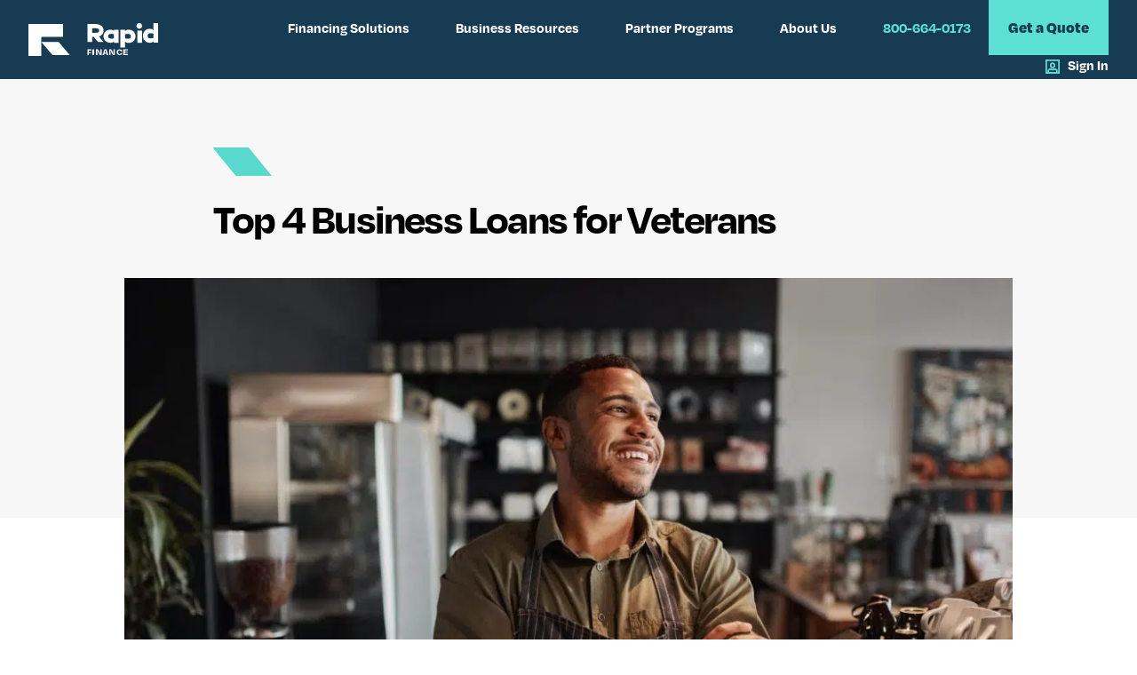

--- FILE ---
content_type: text/html; charset=UTF-8
request_url: https://www.rapidfinance.com/blog/top-four-business-loans-for-veterans/
body_size: 43451
content:
<!doctype html>
<html lang="en-US">
<head><meta charset="UTF-8"><script>if(navigator.userAgent.match(/MSIE|Internet Explorer/i)||navigator.userAgent.match(/Trident\/7\..*?rv:11/i)){var href=document.location.href;if(!href.match(/[?&]nowprocket/)){if(href.indexOf("?")==-1){if(href.indexOf("#")==-1){document.location.href=href+"?nowprocket=1"}else{document.location.href=href.replace("#","?nowprocket=1#")}}else{if(href.indexOf("#")==-1){document.location.href=href+"&nowprocket=1"}else{document.location.href=href.replace("#","&nowprocket=1#")}}}}</script><script>class RocketLazyLoadScripts{constructor(){this.v="1.2.5.1",this.triggerEvents=["keydown","mousedown","mousemove","touchmove","touchstart","touchend","wheel"],this.userEventHandler=this._triggerListener.bind(this),this.touchStartHandler=this._onTouchStart.bind(this),this.touchMoveHandler=this._onTouchMove.bind(this),this.touchEndHandler=this._onTouchEnd.bind(this),this.clickHandler=this._onClick.bind(this),this.interceptedClicks=[],this.interceptedClickListeners=[],this._interceptClickListeners(this),window.addEventListener("pageshow",e=>{this.persisted=e.persisted,this.everythingLoaded&&this._triggerLastFunctions()}),document.addEventListener("DOMContentLoaded",()=>{this._preconnect3rdParties()}),this.delayedScripts={normal:[],async:[],defer:[]},this.trash=[],this.allJQueries=[]}_addUserInteractionListener(e){if(document.hidden){e._triggerListener();return}this.triggerEvents.forEach(t=>window.addEventListener(t,e.userEventHandler,{passive:!0})),window.addEventListener("touchstart",e.touchStartHandler,{passive:!0}),window.addEventListener("mousedown",e.touchStartHandler),document.addEventListener("visibilitychange",e.userEventHandler)}_removeUserInteractionListener(){this.triggerEvents.forEach(e=>window.removeEventListener(e,this.userEventHandler,{passive:!0})),document.removeEventListener("visibilitychange",this.userEventHandler)}_onTouchStart(e){"HTML"!==e.target.tagName&&(window.addEventListener("touchend",this.touchEndHandler),window.addEventListener("mouseup",this.touchEndHandler),window.addEventListener("touchmove",this.touchMoveHandler,{passive:!0}),window.addEventListener("mousemove",this.touchMoveHandler),e.target.addEventListener("click",this.clickHandler),this._disableOtherEventListeners(e.target,!0),this._renameDOMAttribute(e.target,"onclick","rocket-onclick"),this._pendingClickStarted())}_onTouchMove(e){window.removeEventListener("touchend",this.touchEndHandler),window.removeEventListener("mouseup",this.touchEndHandler),window.removeEventListener("touchmove",this.touchMoveHandler,{passive:!0}),window.removeEventListener("mousemove",this.touchMoveHandler),e.target.removeEventListener("click",this.clickHandler),this._disableOtherEventListeners(e.target,!1),this._renameDOMAttribute(e.target,"rocket-onclick","onclick"),this._pendingClickFinished()}_onTouchEnd(){window.removeEventListener("touchend",this.touchEndHandler),window.removeEventListener("mouseup",this.touchEndHandler),window.removeEventListener("touchmove",this.touchMoveHandler,{passive:!0}),window.removeEventListener("mousemove",this.touchMoveHandler)}_onClick(e){e.target.removeEventListener("click",this.clickHandler),this._disableOtherEventListeners(e.target,!1),this._renameDOMAttribute(e.target,"rocket-onclick","onclick"),this.interceptedClicks.push(e),e.preventDefault(),e.stopPropagation(),e.stopImmediatePropagation(),this._pendingClickFinished()}_replayClicks(){window.removeEventListener("touchstart",this.touchStartHandler,{passive:!0}),window.removeEventListener("mousedown",this.touchStartHandler),this.interceptedClicks.forEach(e=>{e.target.dispatchEvent(new MouseEvent("click",{view:e.view,bubbles:!0,cancelable:!0}))})}_interceptClickListeners(e){EventTarget.prototype.addEventListenerBase=EventTarget.prototype.addEventListener,EventTarget.prototype.addEventListener=function(t,i,r){"click"!==t||e.windowLoaded||i===e.clickHandler||e.interceptedClickListeners.push({target:this,func:i,options:r}),(this||window).addEventListenerBase(t,i,r)}}_disableOtherEventListeners(e,t){this.interceptedClickListeners.forEach(i=>{i.target===e&&(t?e.removeEventListener("click",i.func,i.options):e.addEventListener("click",i.func,i.options))}),e.parentNode!==document.documentElement&&this._disableOtherEventListeners(e.parentNode,t)}_waitForPendingClicks(){return new Promise(e=>{this._isClickPending?this._pendingClickFinished=e:e()})}_pendingClickStarted(){this._isClickPending=!0}_pendingClickFinished(){this._isClickPending=!1}_renameDOMAttribute(e,t,i){e.hasAttribute&&e.hasAttribute(t)&&(event.target.setAttribute(i,event.target.getAttribute(t)),event.target.removeAttribute(t))}_triggerListener(){this._removeUserInteractionListener(this),"loading"===document.readyState?document.addEventListener("DOMContentLoaded",this._loadEverythingNow.bind(this)):this._loadEverythingNow()}_preconnect3rdParties(){let e=[];document.querySelectorAll("script[type=rocketlazyloadscript][data-rocket-src]").forEach(t=>{let i=t.getAttribute("data-rocket-src");if(i&&0!==i.indexOf("data:")){0===i.indexOf("//")&&(i=location.protocol+i);try{let r=new URL(i).origin;r!==location.origin&&e.push({src:r,crossOrigin:t.crossOrigin||"module"===t.getAttribute("data-rocket-type")})}catch(n){}}}),e=[...new Map(e.map(e=>[JSON.stringify(e),e])).values()],this._batchInjectResourceHints(e,"preconnect")}async _loadEverythingNow(){this.lastBreath=Date.now(),this._delayEventListeners(this),this._delayJQueryReady(this),this._handleDocumentWrite(),this._registerAllDelayedScripts(),this._preloadAllScripts(),await this._loadScriptsFromList(this.delayedScripts.normal),await this._loadScriptsFromList(this.delayedScripts.defer),await this._loadScriptsFromList(this.delayedScripts.async);try{await this._triggerDOMContentLoaded(),await this._pendingWebpackRequests(this),await this._triggerWindowLoad()}catch(e){console.error(e)}window.dispatchEvent(new Event("rocket-allScriptsLoaded")),this.everythingLoaded=!0,this._waitForPendingClicks().then(()=>{this._replayClicks()}),this._emptyTrash()}_registerAllDelayedScripts(){document.querySelectorAll("script[type=rocketlazyloadscript]").forEach(e=>{e.hasAttribute("data-rocket-src")?e.hasAttribute("async")&&!1!==e.async?this.delayedScripts.async.push(e):e.hasAttribute("defer")&&!1!==e.defer||"module"===e.getAttribute("data-rocket-type")?this.delayedScripts.defer.push(e):this.delayedScripts.normal.push(e):this.delayedScripts.normal.push(e)})}async _transformScript(e){if(await this._littleBreath(),!0===e.noModule&&"noModule"in HTMLScriptElement.prototype){e.setAttribute("data-rocket-status","skipped");return}return new Promise(t=>{let i;function r(){(i||e).setAttribute("data-rocket-status","executed"),t()}try{if(navigator.userAgent.indexOf("Firefox/")>0||""===navigator.vendor)i=document.createElement("script"),[...e.attributes].forEach(e=>{let t=e.nodeName;"type"!==t&&("data-rocket-type"===t&&(t="type"),"data-rocket-src"===t&&(t="src"),i.setAttribute(t,e.nodeValue))}),e.text&&(i.text=e.text),i.hasAttribute("src")?(i.addEventListener("load",r),i.addEventListener("error",function(){i.setAttribute("data-rocket-status","failed"),t()}),setTimeout(()=>{i.isConnected||t()},1)):(i.text=e.text,r()),e.parentNode.replaceChild(i,e);else{let n=e.getAttribute("data-rocket-type"),s=e.getAttribute("data-rocket-src");n?(e.type=n,e.removeAttribute("data-rocket-type")):e.removeAttribute("type"),e.addEventListener("load",r),e.addEventListener("error",function(){e.setAttribute("data-rocket-status","failed"),t()}),s?(e.removeAttribute("data-rocket-src"),e.src=s):e.src="data:text/javascript;base64,"+window.btoa(unescape(encodeURIComponent(e.text)))}}catch(a){e.setAttribute("data-rocket-status","failed"),t()}})}async _loadScriptsFromList(e){let t=e.shift();return t&&t.isConnected?(await this._transformScript(t),this._loadScriptsFromList(e)):Promise.resolve()}_preloadAllScripts(){this._batchInjectResourceHints([...this.delayedScripts.normal,...this.delayedScripts.defer,...this.delayedScripts.async],"preload")}_batchInjectResourceHints(e,t){var i=document.createDocumentFragment();e.forEach(e=>{let r=e.getAttribute&&e.getAttribute("data-rocket-src")||e.src;if(r){let n=document.createElement("link");n.href=r,n.rel=t,"preconnect"!==t&&(n.as="script"),e.getAttribute&&"module"===e.getAttribute("data-rocket-type")&&(n.crossOrigin=!0),e.crossOrigin&&(n.crossOrigin=e.crossOrigin),e.integrity&&(n.integrity=e.integrity),i.appendChild(n),this.trash.push(n)}}),document.head.appendChild(i)}_delayEventListeners(e){let t={};function i(i,r){return t[r].eventsToRewrite.indexOf(i)>=0&&!e.everythingLoaded?"rocket-"+i:i}function r(e,r){var n;!t[n=e]&&(t[n]={originalFunctions:{add:n.addEventListener,remove:n.removeEventListener},eventsToRewrite:[]},n.addEventListener=function(){arguments[0]=i(arguments[0],n),t[n].originalFunctions.add.apply(n,arguments)},n.removeEventListener=function(){arguments[0]=i(arguments[0],n),t[n].originalFunctions.remove.apply(n,arguments)}),t[e].eventsToRewrite.push(r)}function n(t,i){let r=t[i];t[i]=null,Object.defineProperty(t,i,{get:()=>r||function(){},set(n){e.everythingLoaded?r=n:t["rocket"+i]=r=n}})}r(document,"DOMContentLoaded"),r(window,"DOMContentLoaded"),r(window,"load"),r(window,"pageshow"),r(document,"readystatechange"),n(document,"onreadystatechange"),n(window,"onload"),n(window,"onpageshow")}_delayJQueryReady(e){let t;function i(t){return e.everythingLoaded?t:t.split(" ").map(e=>"load"===e||0===e.indexOf("load.")?"rocket-jquery-load":e).join(" ")}function r(r){if(r&&r.fn&&!e.allJQueries.includes(r)){r.fn.ready=r.fn.init.prototype.ready=function(t){return e.domReadyFired?t.bind(document)(r):document.addEventListener("rocket-DOMContentLoaded",()=>t.bind(document)(r)),r([])};let n=r.fn.on;r.fn.on=r.fn.init.prototype.on=function(){return this[0]===window&&("string"==typeof arguments[0]||arguments[0]instanceof String?arguments[0]=i(arguments[0]):"object"==typeof arguments[0]&&Object.keys(arguments[0]).forEach(e=>{let t=arguments[0][e];delete arguments[0][e],arguments[0][i(e)]=t})),n.apply(this,arguments),this},e.allJQueries.push(r)}t=r}r(window.jQuery),Object.defineProperty(window,"jQuery",{get:()=>t,set(e){r(e)}})}async _pendingWebpackRequests(e){let t=document.querySelector("script[data-webpack]");async function i(){return new Promise(e=>{t.addEventListener("load",e),t.addEventListener("error",e)})}t&&(await i(),await e._requestAnimFrame(),await e._pendingWebpackRequests(e))}async _triggerDOMContentLoaded(){this.domReadyFired=!0,await this._littleBreath(),document.dispatchEvent(new Event("rocket-readystatechange")),await this._littleBreath(),document.rocketonreadystatechange&&document.rocketonreadystatechange(),await this._littleBreath(),document.dispatchEvent(new Event("rocket-DOMContentLoaded")),await this._littleBreath(),window.dispatchEvent(new Event("rocket-DOMContentLoaded"))}async _triggerWindowLoad(){await this._littleBreath(),document.dispatchEvent(new Event("rocket-readystatechange")),await this._littleBreath(),document.rocketonreadystatechange&&document.rocketonreadystatechange(),await this._littleBreath(),window.dispatchEvent(new Event("rocket-load")),await this._littleBreath(),window.rocketonload&&window.rocketonload(),await this._littleBreath(),this.allJQueries.forEach(e=>e(window).trigger("rocket-jquery-load")),await this._littleBreath();let e=new Event("rocket-pageshow");e.persisted=this.persisted,window.dispatchEvent(e),await this._littleBreath(),window.rocketonpageshow&&window.rocketonpageshow({persisted:this.persisted}),this.windowLoaded=!0}_triggerLastFunctions(){document.onreadystatechange&&document.onreadystatechange(),window.onload&&window.onload(),window.onpageshow&&window.onpageshow({persisted:this.persisted})}_handleDocumentWrite(){let e=new Map;document.write=document.writeln=function(t){let i=document.currentScript;i||console.error("WPRocket unable to document.write this: "+t);let r=document.createRange(),n=i.parentElement,s=e.get(i);void 0===s&&(s=i.nextSibling,e.set(i,s));let a=document.createDocumentFragment();r.setStart(a,0),a.appendChild(r.createContextualFragment(t)),n.insertBefore(a,s)}}async _littleBreath(){Date.now()-this.lastBreath>45&&(await this._requestAnimFrame(),this.lastBreath=Date.now())}async _requestAnimFrame(){return document.hidden?new Promise(e=>setTimeout(e)):new Promise(e=>requestAnimationFrame(e))}_emptyTrash(){this.trash.forEach(e=>e.remove())}static run(){let e=new RocketLazyLoadScripts;e._addUserInteractionListener(e)}}RocketLazyLoadScripts.run();</script>
	
		<meta name="viewport" content="width=device-width, initial-scale=1">
	<link rel="profile" href="https://gmpg.org/xfn/11">
	<meta name='robots' content='index, follow, max-image-preview:large, max-snippet:-1, max-video-preview:-1' />
<script type="rocketlazyloadscript" data-minify="1" id="cookieyes" data-rocket-type="text/javascript" data-rocket-src="https://www.rapidfinance.com/wp-content/cache/min/1/client_data/040dc33734ece39180ccd730/script.js?ver=1727770872" defer></script>
	<!-- This site is optimized with the Yoast SEO Premium plugin v21.0 (Yoast SEO v21.0) - https://yoast.com/wordpress/plugins/seo/ -->
	<title>Top 4 Business Loans for Veterans - Rapid Finance</title><style id="rocket-critical-css">@font-face{font-family:"degular";src:url("https://use.typekit.net/af/174e41/00000000000000007735c867/30/l?primer=7cdcb44be4a7db8877ffa5c0007b8dd865b3bbc383831fe2ea177f62257a9191&fvd=n4&v=3") format("woff2"),url("https://use.typekit.net/af/174e41/00000000000000007735c867/30/d?primer=7cdcb44be4a7db8877ffa5c0007b8dd865b3bbc383831fe2ea177f62257a9191&fvd=n4&v=3") format("woff"),url("https://use.typekit.net/af/174e41/00000000000000007735c867/30/a?primer=7cdcb44be4a7db8877ffa5c0007b8dd865b3bbc383831fe2ea177f62257a9191&fvd=n4&v=3") format("opentype");font-display:swap;font-style:normal;font-weight:400;font-stretch:normal}@font-face{font-family:"degular";src:url("https://use.typekit.net/af/f22e6a/00000000000000007735c869/30/l?primer=7cdcb44be4a7db8877ffa5c0007b8dd865b3bbc383831fe2ea177f62257a9191&fvd=i4&v=3") format("woff2"),url("https://use.typekit.net/af/f22e6a/00000000000000007735c869/30/d?primer=7cdcb44be4a7db8877ffa5c0007b8dd865b3bbc383831fe2ea177f62257a9191&fvd=i4&v=3") format("woff"),url("https://use.typekit.net/af/f22e6a/00000000000000007735c869/30/a?primer=7cdcb44be4a7db8877ffa5c0007b8dd865b3bbc383831fe2ea177f62257a9191&fvd=i4&v=3") format("opentype");font-display:swap;font-style:italic;font-weight:400;font-stretch:normal}@font-face{font-family:"degular";src:url("https://use.typekit.net/af/11ba66/00000000000000007735c86d/30/l?primer=7cdcb44be4a7db8877ffa5c0007b8dd865b3bbc383831fe2ea177f62257a9191&fvd=n5&v=3") format("woff2"),url("https://use.typekit.net/af/11ba66/00000000000000007735c86d/30/d?primer=7cdcb44be4a7db8877ffa5c0007b8dd865b3bbc383831fe2ea177f62257a9191&fvd=n5&v=3") format("woff"),url("https://use.typekit.net/af/11ba66/00000000000000007735c86d/30/a?primer=7cdcb44be4a7db8877ffa5c0007b8dd865b3bbc383831fe2ea177f62257a9191&fvd=n5&v=3") format("opentype");font-display:swap;font-style:normal;font-weight:500;font-stretch:normal}@font-face{font-family:"degular";src:url("https://use.typekit.net/af/f5dfa7/00000000000000007735c86f/30/l?primer=7cdcb44be4a7db8877ffa5c0007b8dd865b3bbc383831fe2ea177f62257a9191&fvd=i5&v=3") format("woff2"),url("https://use.typekit.net/af/f5dfa7/00000000000000007735c86f/30/d?primer=7cdcb44be4a7db8877ffa5c0007b8dd865b3bbc383831fe2ea177f62257a9191&fvd=i5&v=3") format("woff"),url("https://use.typekit.net/af/f5dfa7/00000000000000007735c86f/30/a?primer=7cdcb44be4a7db8877ffa5c0007b8dd865b3bbc383831fe2ea177f62257a9191&fvd=i5&v=3") format("opentype");font-display:swap;font-style:italic;font-weight:500;font-stretch:normal}@font-face{font-family:"degular";src:url("https://use.typekit.net/af/2fce28/00000000000000007735c872/30/l?primer=7cdcb44be4a7db8877ffa5c0007b8dd865b3bbc383831fe2ea177f62257a9191&fvd=n6&v=3") format("woff2"),url("https://use.typekit.net/af/2fce28/00000000000000007735c872/30/d?primer=7cdcb44be4a7db8877ffa5c0007b8dd865b3bbc383831fe2ea177f62257a9191&fvd=n6&v=3") format("woff"),url("https://use.typekit.net/af/2fce28/00000000000000007735c872/30/a?primer=7cdcb44be4a7db8877ffa5c0007b8dd865b3bbc383831fe2ea177f62257a9191&fvd=n6&v=3") format("opentype");font-display:swap;font-style:normal;font-weight:600;font-stretch:normal}@font-face{font-family:"degular";src:url("https://use.typekit.net/af/1db274/00000000000000007735c875/30/l?primer=7cdcb44be4a7db8877ffa5c0007b8dd865b3bbc383831fe2ea177f62257a9191&fvd=i6&v=3") format("woff2"),url("https://use.typekit.net/af/1db274/00000000000000007735c875/30/d?primer=7cdcb44be4a7db8877ffa5c0007b8dd865b3bbc383831fe2ea177f62257a9191&fvd=i6&v=3") format("woff"),url("https://use.typekit.net/af/1db274/00000000000000007735c875/30/a?primer=7cdcb44be4a7db8877ffa5c0007b8dd865b3bbc383831fe2ea177f62257a9191&fvd=i6&v=3") format("opentype");font-display:swap;font-style:italic;font-weight:600;font-stretch:normal}@font-face{font-family:"degular";src:url("https://use.typekit.net/af/36a2f5/00000000000000007735c877/30/l?primer=7cdcb44be4a7db8877ffa5c0007b8dd865b3bbc383831fe2ea177f62257a9191&fvd=n7&v=3") format("woff2"),url("https://use.typekit.net/af/36a2f5/00000000000000007735c877/30/d?primer=7cdcb44be4a7db8877ffa5c0007b8dd865b3bbc383831fe2ea177f62257a9191&fvd=n7&v=3") format("woff"),url("https://use.typekit.net/af/36a2f5/00000000000000007735c877/30/a?primer=7cdcb44be4a7db8877ffa5c0007b8dd865b3bbc383831fe2ea177f62257a9191&fvd=n7&v=3") format("opentype");font-display:swap;font-style:normal;font-weight:700;font-stretch:normal}@font-face{font-family:"degular";src:url("https://use.typekit.net/af/29fa5e/00000000000000007735c87b/30/l?primer=7cdcb44be4a7db8877ffa5c0007b8dd865b3bbc383831fe2ea177f62257a9191&fvd=i7&v=3") format("woff2"),url("https://use.typekit.net/af/29fa5e/00000000000000007735c87b/30/d?primer=7cdcb44be4a7db8877ffa5c0007b8dd865b3bbc383831fe2ea177f62257a9191&fvd=i7&v=3") format("woff"),url("https://use.typekit.net/af/29fa5e/00000000000000007735c87b/30/a?primer=7cdcb44be4a7db8877ffa5c0007b8dd865b3bbc383831fe2ea177f62257a9191&fvd=i7&v=3") format("opentype");font-display:swap;font-style:italic;font-weight:700;font-stretch:normal}@font-face{font-family:"degular";src:url("https://use.typekit.net/af/443113/00000000000000007735c87d/30/l?primer=7cdcb44be4a7db8877ffa5c0007b8dd865b3bbc383831fe2ea177f62257a9191&fvd=n8&v=3") format("woff2"),url("https://use.typekit.net/af/443113/00000000000000007735c87d/30/d?primer=7cdcb44be4a7db8877ffa5c0007b8dd865b3bbc383831fe2ea177f62257a9191&fvd=n8&v=3") format("woff"),url("https://use.typekit.net/af/443113/00000000000000007735c87d/30/a?primer=7cdcb44be4a7db8877ffa5c0007b8dd865b3bbc383831fe2ea177f62257a9191&fvd=n8&v=3") format("opentype");font-display:swap;font-style:normal;font-weight:800;font-stretch:normal}@font-face{font-family:"degular";src:url("https://use.typekit.net/af/ae3f03/00000000000000007735c87f/30/l?primer=7cdcb44be4a7db8877ffa5c0007b8dd865b3bbc383831fe2ea177f62257a9191&fvd=i8&v=3") format("woff2"),url("https://use.typekit.net/af/ae3f03/00000000000000007735c87f/30/d?primer=7cdcb44be4a7db8877ffa5c0007b8dd865b3bbc383831fe2ea177f62257a9191&fvd=i8&v=3") format("woff"),url("https://use.typekit.net/af/ae3f03/00000000000000007735c87f/30/a?primer=7cdcb44be4a7db8877ffa5c0007b8dd865b3bbc383831fe2ea177f62257a9191&fvd=i8&v=3") format("opentype");font-display:swap;font-style:italic;font-weight:800;font-stretch:normal}ul{box-sizing:border-box}:root{--wp--preset--font-size--normal:16px;--wp--preset--font-size--huge:42px}.screen-reader-text{border:0;clip:rect(1px,1px,1px,1px);clip-path:inset(50%);height:1px;margin:-1px;overflow:hidden;padding:0;position:absolute;width:1px;word-wrap:normal!important}html{line-height:1.15;-webkit-text-size-adjust:100%}*,:after,:before{-webkit-box-sizing:border-box;box-sizing:border-box}body{margin:0;font-family:-apple-system,BlinkMacSystemFont,Segoe UI,Roboto,Helvetica Neue,Arial,Noto Sans,sans-serif,Apple Color Emoji,Segoe UI Emoji,Segoe UI Symbol,Noto Color Emoji;font-size:1rem;font-weight:400;line-height:1.5;color:#333;background-color:#fff;-webkit-font-smoothing:antialiased;-moz-osx-font-smoothing:grayscale}h1{margin-top:.5rem;margin-bottom:1rem;font-family:inherit;font-weight:500;line-height:1.2;color:inherit}h1{font-size:2.5rem}p{margin-top:0;margin-bottom:.9rem}a{background-color:transparent;text-decoration:none;color:#c36}img{border-style:none;height:auto;max-width:100%}::-webkit-file-upload-button{-webkit-appearance:button;font:inherit}li,ul{margin-top:0;margin-bottom:0;border:0;outline:0;font-size:100%;vertical-align:baseline;background:transparent}.screen-reader-text{clip:rect(1px,1px,1px,1px);height:1px;overflow:hidden;position:absolute!important;width:1px;word-wrap:normal!important}.site-navigation{grid-area:nav-menu;display:-webkit-box;display:-ms-flexbox;display:flex;-webkit-box-align:center;-ms-flex-align:center;align-items:center;-webkit-box-flex:1;-ms-flex-positive:1;flex-grow:1}.elementor-screen-only,.screen-reader-text{position:absolute;top:-10000em;width:1px;height:1px;margin:-1px;padding:0;overflow:hidden;clip:rect(0,0,0,0);border:0}.elementor{-webkit-hyphens:manual;hyphens:manual}.elementor *,.elementor :after,.elementor :before{box-sizing:border-box}.elementor a{box-shadow:none;text-decoration:none}.elementor img{height:auto;max-width:100%;border:none;border-radius:0;box-shadow:none}.elementor-widget-wrap .elementor-element.elementor-widget__width-auto,.elementor-widget-wrap .elementor-element.elementor-widget__width-initial{max-width:100%}.elementor-element{--flex-direction:initial;--flex-wrap:initial;--justify-content:initial;--align-items:initial;--align-content:initial;--gap:initial;--flex-basis:initial;--flex-grow:initial;--flex-shrink:initial;--order:initial;--align-self:initial;flex-basis:var(--flex-basis);flex-grow:var(--flex-grow);flex-shrink:var(--flex-shrink);order:var(--order);align-self:var(--align-self)}:root{--page-title-display:block}.elementor-page-title{display:var(--page-title-display)}.elementor-section{position:relative}.elementor-section .elementor-container{display:flex;margin-right:auto;margin-left:auto;position:relative}@media (max-width:1024px){.elementor-section .elementor-container{flex-wrap:wrap}}.elementor-section.elementor-section-boxed>.elementor-container{max-width:1140px}.elementor-widget-wrap{position:relative;width:100%;flex-wrap:wrap;align-content:flex-start}.elementor:not(.elementor-bc-flex-widget) .elementor-widget-wrap{display:flex}.elementor-widget-wrap>.elementor-element{width:100%}.elementor-widget{position:relative}.elementor-widget:not(:last-child){margin-bottom:20px}.elementor-widget:not(:last-child).elementor-widget__width-auto,.elementor-widget:not(:last-child).elementor-widget__width-initial{margin-bottom:0}.elementor-column{position:relative;min-height:1px;display:flex}.elementor-column-gap-default>.elementor-column>.elementor-element-populated{padding:10px}@media (min-width:768px){.elementor-column.elementor-col-50{width:50%}.elementor-column.elementor-col-100{width:100%}}@media (max-width:767px){.elementor-column{width:100%}}@media (min-width:1025px){#elementor-device-mode:after{content:"desktop"}}@media (min-width:-1px){#elementor-device-mode:after{content:"widescreen"}}@media (max-width:-1px){#elementor-device-mode:after{content:"laptop";content:"tablet_extra"}}@media (max-width:1024px){#elementor-device-mode:after{content:"tablet"}}@media (max-width:-1px){#elementor-device-mode:after{content:"mobile_extra"}}@media (max-width:767px){#elementor-device-mode:after{content:"mobile"}}.elementor-button{display:inline-block;line-height:1;background-color:#818a91;font-size:15px;padding:12px 24px;border-radius:3px;color:#fff;fill:#fff;text-align:center}.elementor-button:visited{color:#fff}.elementor-button-content-wrapper{display:flex;justify-content:center}.elementor-button-icon{flex-grow:0;order:5}.elementor-button-icon svg{width:1em;height:auto}.elementor-button-text{flex-grow:1;order:10;display:inline-block}.elementor-button.elementor-size-md{font-size:16px;padding:15px 30px;border-radius:4px}.elementor-button .elementor-align-icon-right{margin-left:5px;order:15}.elementor-button .elementor-align-icon-left{margin-right:5px;order:5}.elementor-button span{text-decoration:inherit}.elementor-icon{display:inline-block;line-height:1;color:#818a91;font-size:50px;text-align:center}.elementor-icon svg{width:1em;height:1em;position:relative;display:block}.elementor-icon svg:before{position:absolute;left:50%;transform:translateX(-50%)}@media (max-width:767px){.elementor .elementor-hidden-mobile{display:none}}@media (min-width:768px) and (max-width:1024px){.elementor .elementor-hidden-tablet{display:none}}@media (min-width:1025px) and (max-width:99999px){.elementor .elementor-hidden-desktop{display:none}}.elementor-kit-5{--e-global-color-primary:#000000;--e-global-color-secondary:#FFFFFF;--e-global-color-text:#F7F7F7;--e-global-color-accent:#E0FAF8;--e-global-color-1f3abef:#5CE0D5;--e-global-color-ef130fc:#183B54;--e-global-color-53811b0:#B3F0E8;--e-global-typography-primary-font-family:"degular";--e-global-typography-primary-font-size:69px;--e-global-typography-primary-font-weight:700;--e-global-typography-primary-line-height:1em;--e-global-typography-primary-letter-spacing:-1.8px;--e-global-typography-secondary-font-family:"degular";--e-global-typography-secondary-font-size:48px;--e-global-typography-secondary-font-weight:700;--e-global-typography-secondary-line-height:1em;--e-global-typography-secondary-letter-spacing:-1.8px;--e-global-typography-text-font-family:"degular";--e-global-typography-text-font-size:40px;--e-global-typography-text-font-weight:700;--e-global-typography-text-line-height:1em;--e-global-typography-accent-font-family:"degular";--e-global-typography-accent-font-size:36px;--e-global-typography-accent-font-weight:700;--e-global-typography-accent-line-height:1em;--e-global-typography-a54ed16-font-family:"degular";--e-global-typography-a54ed16-font-size:24px;--e-global-typography-a54ed16-font-weight:700;--e-global-typography-a54ed16-line-height:1em;--e-global-typography-754b8f9-font-family:"degular";--e-global-typography-754b8f9-font-size:20px;--e-global-typography-754b8f9-font-weight:700;--e-global-typography-754b8f9-line-height:1em;--e-global-typography-01b5def-font-family:"degular";--e-global-typography-01b5def-font-size:16px;--e-global-typography-01b5def-font-weight:400;--e-global-typography-01b5def-line-height:1.5em;--e-global-typography-5910d28-font-family:"degular";--e-global-typography-5910d28-font-size:14px;--e-global-typography-5910d28-font-weight:400;--e-global-typography-5910d28-line-height:1.5em;--e-global-typography-d35a5fd-font-family:"degular";--e-global-typography-d35a5fd-font-size:20px;--e-global-typography-d35a5fd-font-weight:700;--e-global-typography-d35a5fd-text-decoration:none;--e-global-typography-d35a5fd-line-height:1.5em;color:var(--e-global-color-primary);font-family:var(--e-global-typography-01b5def-font-family),Sans-serif;font-size:var(--e-global-typography-01b5def-font-size);font-weight:var(--e-global-typography-01b5def-font-weight);line-height:var(--e-global-typography-01b5def-line-height);letter-spacing:var(--e-global-typography-01b5def-letter-spacing);word-spacing:var(--e-global-typography-01b5def-word-spacing)}.elementor-kit-5 a{color:var(--e-global-color-1f3abef);font-family:"degular",Sans-serif;font-size:20px;font-weight:700;line-height:1.5em}.elementor-kit-5 h1{color:var(--e-global-color-primary);font-family:var(--e-global-typography-primary-font-family),Sans-serif;font-size:var(--e-global-typography-primary-font-size);font-weight:var(--e-global-typography-primary-font-weight);line-height:var(--e-global-typography-primary-line-height);letter-spacing:var(--e-global-typography-primary-letter-spacing)}.elementor-kit-5 .elementor-button{font-family:var(--e-global-typography-d35a5fd-font-family),Sans-serif;font-size:var(--e-global-typography-d35a5fd-font-size);font-weight:var(--e-global-typography-d35a5fd-font-weight);text-decoration:var(--e-global-typography-d35a5fd-text-decoration);line-height:var(--e-global-typography-d35a5fd-line-height);letter-spacing:var(--e-global-typography-d35a5fd-letter-spacing);word-spacing:var(--e-global-typography-d35a5fd-word-spacing);text-shadow:0px 0px 10px rgba(0,0,0,0.3);color:var(--e-global-color-1f3abef);background-color:var(--e-global-color-ef130fc);border-radius:0px 0px 0px 0px;padding:9px 50px 13px 50px}.elementor-section.elementor-section-boxed>.elementor-container{max-width:1140px}.elementor-widget:not(:last-child){margin-bottom:20px}.elementor-element{--widgets-spacing:20px}@media (max-width:1024px){.elementor-kit-5{font-size:var(--e-global-typography-01b5def-font-size);line-height:var(--e-global-typography-01b5def-line-height);letter-spacing:var(--e-global-typography-01b5def-letter-spacing);word-spacing:var(--e-global-typography-01b5def-word-spacing)}.elementor-kit-5 h1{font-size:var(--e-global-typography-primary-font-size);line-height:var(--e-global-typography-primary-line-height);letter-spacing:var(--e-global-typography-primary-letter-spacing)}.elementor-kit-5 .elementor-button{font-size:var(--e-global-typography-d35a5fd-font-size);line-height:var(--e-global-typography-d35a5fd-line-height);letter-spacing:var(--e-global-typography-d35a5fd-letter-spacing);word-spacing:var(--e-global-typography-d35a5fd-word-spacing)}.elementor-section.elementor-section-boxed>.elementor-container{max-width:1024px}}@media (max-width:767px){.elementor-kit-5{font-size:var(--e-global-typography-01b5def-font-size);line-height:var(--e-global-typography-01b5def-line-height);letter-spacing:var(--e-global-typography-01b5def-letter-spacing);word-spacing:var(--e-global-typography-01b5def-word-spacing)}.elementor-kit-5 h1{font-size:var(--e-global-typography-primary-font-size);line-height:var(--e-global-typography-primary-line-height);letter-spacing:var(--e-global-typography-primary-letter-spacing)}.elementor-kit-5 .elementor-button{font-size:var(--e-global-typography-d35a5fd-font-size);line-height:var(--e-global-typography-d35a5fd-line-height);letter-spacing:var(--e-global-typography-d35a5fd-letter-spacing);word-spacing:var(--e-global-typography-d35a5fd-word-spacing)}.elementor-section.elementor-section-boxed>.elementor-container{max-width:767px}}.elementor-location-header:before{content:"";display:table;clear:both}[data-elementor-type=popup]:not(.elementor-edit-area){display:none}.elementor-21 .elementor-element.elementor-element-35f8530c:not(.elementor-motion-effects-element-type-background){background-color:var(--e-global-color-ef130fc)}.elementor-21 .elementor-element.elementor-element-35f8530c{padding:0px 32px 0px 32px;z-index:9999}.elementor-21 .elementor-element.elementor-element-71673a10.elementor-column.elementor-element[data-element_type="column"]>.elementor-widget-wrap.elementor-element-populated{align-content:center;align-items:center}.elementor-21 .elementor-element.elementor-element-71673a10>.elementor-element-populated{padding:0px 0px 0px 0px}.elementor-21 .elementor-element.elementor-element-457d1b36{text-align:left}.elementor-21 .elementor-element.elementor-element-457d1b36 img{width:100%;max-width:146px;height:37px}.elementor-21 .elementor-element.elementor-element-4aba1617.elementor-column.elementor-element[data-element_type="column"]>.elementor-widget-wrap.elementor-element-populated{align-content:center;align-items:center}.elementor-21 .elementor-element.elementor-element-4aba1617.elementor-column>.elementor-widget-wrap{justify-content:flex-end}.elementor-21 .elementor-element.elementor-element-4aba1617>.elementor-element-populated{padding:0px 0px 0px 0px}.elementor-21 .elementor-element.elementor-element-abd103a .elementor-icon-wrapper{text-align:right}.elementor-21 .elementor-element.elementor-element-abd103a.elementor-view-default .elementor-icon{color:var(--e-global-color-1f3abef);border-color:var(--e-global-color-1f3abef)}.elementor-21 .elementor-element.elementor-element-abd103a.elementor-view-default .elementor-icon svg{fill:var(--e-global-color-1f3abef)}.elementor-21 .elementor-element.elementor-element-abd103a .elementor-icon{font-size:42px}.elementor-21 .elementor-element.elementor-element-5aee2140 .elementor-nav-menu .elementor-item{font-family:"degular",Sans-serif;font-size:16px;font-weight:700;line-height:1.5em}.elementor-21 .elementor-element.elementor-element-5aee2140 .elementor-nav-menu--main .elementor-item{color:var(--e-global-color-secondary);fill:var(--e-global-color-secondary);padding-left:0px;padding-right:0px;padding-top:0px;padding-bottom:0px}.elementor-21 .elementor-element.elementor-element-5aee2140{--e-nav-menu-horizontal-menu-item-margin:calc( 32px / 2 );width:auto;max-width:auto}.elementor-21 .elementor-element.elementor-element-5aee2140 .elementor-nav-menu--dropdown a,.elementor-21 .elementor-element.elementor-element-5aee2140 .elementor-menu-toggle{color:var(--e-global-color-secondary)}.elementor-21 .elementor-element.elementor-element-5aee2140 .elementor-nav-menu--dropdown{background-color:var(--e-global-color-primary)}.elementor-21 .elementor-element.elementor-element-5aee2140 .elementor-nav-menu--dropdown .elementor-item,.elementor-21 .elementor-element.elementor-element-5aee2140 .elementor-nav-menu--dropdown .elementor-sub-item{font-family:"degular",Sans-serif;font-size:16px;font-weight:500}.elementor-21 .elementor-element.elementor-element-5aee2140 .elementor-nav-menu--dropdown a{padding-left:16px;padding-right:16px;padding-top:8px;padding-bottom:8px}.elementor-21 .elementor-element.elementor-element-5aee2140 .elementor-nav-menu--main>.elementor-nav-menu>li>.elementor-nav-menu--dropdown,.elementor-21 .elementor-element.elementor-element-5aee2140 .elementor-nav-menu__container.elementor-nav-menu--dropdown{margin-top:19px!important}.elementor-21 .elementor-element.elementor-element-9bb8541 .elementor-button{font-family:"degular",Sans-serif;font-size:16px;font-weight:700;line-height:1.5em;fill:var(--e-global-color-1f3abef);color:var(--e-global-color-1f3abef);background-color:var(--e-global-color-ef130fc);padding:0px 0px 0px 0px}.elementor-21 .elementor-element.elementor-element-9bb8541>.elementor-widget-container{padding:0px 20px 0px 32px}.elementor-21 .elementor-element.elementor-element-9bb8541{width:auto;max-width:auto}.elementor-21 .elementor-element.elementor-element-70948cf .elementor-button{font-family:"degular",Sans-serif;font-size:18px;font-weight:900;line-height:1em;fill:var(--e-global-color-ef130fc);color:var(--e-global-color-ef130fc);background-color:var(--e-global-color-1f3abef);padding:22px 22px 22px 22px}.elementor-21 .elementor-element.elementor-element-70948cf{width:auto;max-width:auto}.elementor-21 .elementor-element.elementor-element-c4d0de7 .elementor-button .elementor-align-icon-left{margin-right:9px}.elementor-21 .elementor-element.elementor-element-c4d0de7 .elementor-button{font-family:"degular",Sans-serif;font-size:16px;font-weight:700;line-height:0.8em;fill:var(--e-global-color-secondary);color:var(--e-global-color-secondary);background-color:var(--e-global-color-ef130fc);padding:5px 0px 0px 0px}.elementor-21 .elementor-element.elementor-element-c4d0de7>.elementor-widget-container{padding:0px 0px 0px 20px}.elementor-21 .elementor-element.elementor-element-c4d0de7{width:auto;max-width:auto}@media (min-width:768px){.elementor-21 .elementor-element.elementor-element-71673a10{width:20%}.elementor-21 .elementor-element.elementor-element-4aba1617{width:80%}}@media (max-width:1024px) and (min-width:768px){.elementor-21 .elementor-element.elementor-element-71673a10{width:50%}.elementor-21 .elementor-element.elementor-element-4aba1617{width:50%}}@media (max-width:1024px){.elementor-21 .elementor-element.elementor-element-35f8530c{padding:16px 18px 16px 18px}}@media (max-width:767px){.elementor-21 .elementor-element.elementor-element-71673a10{width:60%}.elementor-21 .elementor-element.elementor-element-4aba1617{width:40%}.elementor-21 .elementor-element.elementor-element-5aee2140 .elementor-nav-menu--dropdown a{padding-top:22px;padding-bottom:22px}}.elementor-35 .elementor-element.elementor-element-2569da4 .elementor-nav-menu .elementor-item{font-family:"degular",Sans-serif;font-size:20px;font-weight:400;line-height:1.5em}.elementor-35 .elementor-element.elementor-element-2569da4 .elementor-nav-menu--dropdown a,.elementor-35 .elementor-element.elementor-element-2569da4 .elementor-menu-toggle{color:#000000}.elementor-35 .elementor-element.elementor-element-2569da4 .elementor-nav-menu--dropdown{background-color:#eaeaea}.elementor-35 .elementor-element.elementor-element-2569da4 .elementor-nav-menu--dropdown .elementor-item{font-size:15px}.elementor-35 .elementor-element.elementor-element-0667282 .elementor-nav-menu .elementor-item{font-family:"degular",Sans-serif;font-size:20px;font-weight:400;line-height:1.5em}.elementor-35 .elementor-element.elementor-element-0667282 .elementor-nav-menu--dropdown a,.elementor-35 .elementor-element.elementor-element-0667282 .elementor-menu-toggle{color:#000000}.elementor-35 .elementor-element.elementor-element-0667282 .elementor-nav-menu--dropdown{background-color:#eaeaea}.elementor-35 .elementor-element.elementor-element-0667282 .elementor-nav-menu--dropdown .elementor-item{font-size:15px}.elementor-35 .elementor-element.elementor-element-e6ffd80 .elementor-nav-menu .elementor-item{font-family:"degular",Sans-serif;font-size:20px;font-weight:400;line-height:1.5em}.elementor-35 .elementor-element.elementor-element-e6ffd80 .elementor-nav-menu--dropdown a,.elementor-35 .elementor-element.elementor-element-e6ffd80 .elementor-menu-toggle{color:#000000}.elementor-35 .elementor-element.elementor-element-e6ffd80 .elementor-nav-menu--dropdown{background-color:#eaeaea}.elementor-35 .elementor-element.elementor-element-e6ffd80 .elementor-nav-menu--dropdown .elementor-item{font-size:15px}@media (max-width:767px){.elementor-35 .elementor-element.elementor-element-2569da4 .elementor-nav-menu__container.elementor-nav-menu--dropdown{margin-top:40px!important}.elementor-35 .elementor-element.elementor-element-0667282 .elementor-nav-menu__container.elementor-nav-menu--dropdown{margin-top:40px!important}.elementor-35 .elementor-element.elementor-element-e6ffd80 .elementor-nav-menu__container.elementor-nav-menu--dropdown{margin-top:40px!important}}.elementor-190 .elementor-element.elementor-element-5e0d94a3>.elementor-container{max-width:1000px}.elementor-190 .elementor-element.elementor-element-5e0d94a3{padding:60px 30px 74px 30px}.elementor-190 .elementor-element.elementor-element-3b83607a.elementor-column>.elementor-widget-wrap{justify-content:center}.elementor-190 .elementor-element.elementor-element-3b83607a>.elementor-widget-wrap>.elementor-widget:not(.elementor-widget__width-auto):not(.elementor-widget__width-initial):not(:last-child):not(.elementor-absolute){margin-bottom:0px}.elementor-190 .elementor-element.elementor-element-3b83607a>.elementor-element-populated{padding:0px 0px 0px 0px}.elementor-190 .elementor-element.elementor-element-d704662 .elementor-icon-wrapper{text-align:left}.elementor-190 .elementor-element.elementor-element-d704662 .elementor-icon{font-size:66px}.elementor-190 .elementor-element.elementor-element-d704662{width:var(--container-widget-width, 80% );max-width:80%;--container-widget-width:80%;--container-widget-flex-grow:0}.elementor-190 .elementor-element.elementor-element-d144339 .elementor-heading-title{color:var(--e-global-color-primary);font-family:var(--e-global-typography-secondary-font-family),Sans-serif;font-size:var(--e-global-typography-secondary-font-size);font-weight:var(--e-global-typography-secondary-font-weight);line-height:var(--e-global-typography-secondary-line-height);letter-spacing:var(--e-global-typography-secondary-letter-spacing)}.elementor-190 .elementor-element.elementor-element-d144339>.elementor-widget-container{margin:0px 0px 44px 0px}.elementor-190 .elementor-element.elementor-element-d144339{width:var(--container-widget-width, 80% );max-width:80%;--container-widget-width:80%;--container-widget-flex-grow:0}.elementor-190 .elementor-element.elementor-element-816059b img{width:100%}.elementor-190 .elementor-element.elementor-element-816059b>.elementor-widget-container{margin:0px 0px 50px 0px}@media (max-width:1024px){.elementor-190 .elementor-element.elementor-element-d144339 .elementor-heading-title{font-size:var(--e-global-typography-secondary-font-size);line-height:var(--e-global-typography-secondary-line-height);letter-spacing:var(--e-global-typography-secondary-letter-spacing)}}@media (max-width:767px){.elementor-190 .elementor-element.elementor-element-3b83607a.elementor-column>.elementor-widget-wrap{justify-content:flex-start}.elementor-190 .elementor-element.elementor-element-d144339 .elementor-heading-title{font-size:var(--e-global-typography-secondary-font-size);line-height:var(--e-global-typography-secondary-line-height);letter-spacing:var(--e-global-typography-secondary-letter-spacing)}.elementor-190 .elementor-element.elementor-element-d144339{--container-widget-width:100%;--container-widget-flex-grow:0;width:var(--container-widget-width, 100% );max-width:100%}}#mobile-hamburger{margin-bottom:0}.is-bold a{font-weight:700!important}.elementor-21 .elementor-element.elementor-element-5aee2140 .elementor-nav-menu--main .elementor-item::after{content:url(/wp-content/uploads/2022/08/rapid-accent.svg);position:absolute;width:17px;height:10px;top:0;left:-21px}.elementor-21 .elementor-element.elementor-element-5aee2140 .elementor-nav-menu--main>.elementor-nav-menu>li>.elementor-nav-menu--dropdown,.elementor-21 .elementor-element.elementor-element-5aee2140 .elementor-nav-menu__container.elementor-nav-menu--dropdown{padding-top:16px;padding-bottom:30px}.gray-background::before{content:'';width:100%;height:494px;position:absolute;background-color:#F7F7F7;top:0;left:0;z-index:-1}.elementor-widget-text-editor p a{font-size:17px;font-weight:500;color:#183B54;text-decoration:underline}.elementor-item:after,.elementor-item:before{display:block;position:absolute}.elementor-item:not(:hover):not(:focus):not(.elementor-item-active):not(.highlighted):after,.elementor-item:not(:hover):not(:focus):not(.elementor-item-active):not(.highlighted):before{opacity:0}.elementor-nav-menu--main .elementor-nav-menu a{padding:13px 20px}.elementor-nav-menu--main .elementor-nav-menu ul{position:absolute;width:12em;border-width:0;border-style:solid;padding:0}.elementor-nav-menu--layout-horizontal{display:flex}.elementor-nav-menu--layout-horizontal .elementor-nav-menu{display:flex;flex-wrap:wrap}.elementor-nav-menu--layout-horizontal .elementor-nav-menu a{white-space:nowrap;flex-grow:1}.elementor-nav-menu--layout-horizontal .elementor-nav-menu>li{display:flex}.elementor-nav-menu--layout-horizontal .elementor-nav-menu>li ul{top:100%!important}.elementor-nav-menu--layout-horizontal .elementor-nav-menu>li:not(:first-child)>a{-webkit-margin-start:var(--e-nav-menu-horizontal-menu-item-margin);margin-inline-start:var(--e-nav-menu-horizontal-menu-item-margin)}.elementor-nav-menu--layout-horizontal .elementor-nav-menu>li:not(:first-child)>ul{left:var(--e-nav-menu-horizontal-menu-item-margin)!important}.elementor-nav-menu--layout-horizontal .elementor-nav-menu>li:not(:last-child)>a{-webkit-margin-end:var(--e-nav-menu-horizontal-menu-item-margin);margin-inline-end:var(--e-nav-menu-horizontal-menu-item-margin)}.elementor-nav-menu--layout-horizontal .elementor-nav-menu>li:not(:last-child):after{content:var(--e-nav-menu-divider-content,none);height:var(--e-nav-menu-divider-height,35%);border-left:var(--e-nav-menu-divider-width,2px) var(--e-nav-menu-divider-style,solid) var(--e-nav-menu-divider-color,#000);border-bottom-color:var(--e-nav-menu-divider-color,#000);border-right-color:var(--e-nav-menu-divider-color,#000);border-top-color:var(--e-nav-menu-divider-color,#000);align-self:center}.elementor-nav-menu__align-right .elementor-nav-menu{margin-left:auto;justify-content:flex-end}.elementor-nav-menu__align-left .elementor-nav-menu{margin-right:auto;justify-content:flex-start}.elementor-nav-menu__align-left .elementor-nav-menu--layout-vertical>ul>li>a{justify-content:flex-start}.elementor-widget-nav-menu:not(.elementor-nav-menu--toggle) .elementor-menu-toggle{display:none}.elementor-widget-nav-menu .elementor-widget-container{display:flex;flex-direction:column}.elementor-nav-menu{position:relative;z-index:2}.elementor-nav-menu:after{content:" ";display:block;height:0;font:0/0 serif;clear:both;visibility:hidden;overflow:hidden}.elementor-nav-menu,.elementor-nav-menu li,.elementor-nav-menu ul{display:block;list-style:none;margin:0;padding:0;line-height:normal}.elementor-nav-menu ul{display:none}.elementor-nav-menu a,.elementor-nav-menu li{position:relative}.elementor-nav-menu li{border-width:0}.elementor-nav-menu a{display:flex;align-items:center}.elementor-nav-menu a{padding:10px 20px;line-height:20px}.elementor-menu-toggle{display:flex;align-items:center;justify-content:center;font-size:var(--nav-menu-icon-size,22px);padding:.25em;border:0 solid;border-radius:3px;background-color:rgba(0,0,0,.05);color:#494c4f}.elementor-menu-toggle:not(.elementor-active) .elementor-menu-toggle__icon--close{display:none}.elementor-menu-toggle .e-font-icon-svg{fill:#494c4f;height:1em;width:1em}.elementor-menu-toggle svg{width:1em;height:auto;fill:var(--nav-menu-icon-color,currentColor)}.elementor-nav-menu--dropdown{background-color:#fff;font-size:13px}.elementor-nav-menu--dropdown-none .elementor-menu-toggle,.elementor-nav-menu--dropdown-none .elementor-nav-menu--dropdown{display:none}.elementor-nav-menu--dropdown.elementor-nav-menu__container{margin-top:10px;transform-origin:top;overflow-y:hidden}.elementor-nav-menu--dropdown.elementor-nav-menu__container .elementor-sub-item{font-size:.85em}.elementor-nav-menu--dropdown a{color:#494c4f}ul.elementor-nav-menu--dropdown a{text-shadow:none;border-left:8px solid transparent}.elementor-61 .elementor-element.elementor-element-0a3b2c4{padding:70px 0px 0px 0px}.elementor-61 .elementor-element.elementor-element-3325985>.elementor-element-populated{padding:0px 0px 0px 0px}.elementor-61 .elementor-element.elementor-element-eabd9df .elementor-button .elementor-align-icon-right{margin-left:20px}.elementor-61 .elementor-element.elementor-element-eabd9df .elementor-button{font-family:"degular",Sans-serif;font-size:22px;font-weight:500;line-height:1em;fill:var(--e-global-color-secondary);color:var(--e-global-color-secondary);background-color:var(--e-global-color-primary);padding:10px 24px 14px 30px}.elementor-61 .elementor-element.elementor-element-f464cf6 .elementor-button .elementor-align-icon-right{margin-left:20px}.elementor-61 .elementor-element.elementor-element-f464cf6 .elementor-button{font-family:"degular",Sans-serif;font-size:22px;font-weight:500;line-height:1em;fill:var(--e-global-color-secondary);color:var(--e-global-color-secondary);background-color:var(--e-global-color-primary);padding:10px 24px 14px 30px}.elementor-61 .elementor-element.elementor-element-2df677d .elementor-button .elementor-align-icon-right{margin-left:20px}.elementor-61 .elementor-element.elementor-element-2df677d .elementor-button{font-family:"degular",Sans-serif;font-size:22px;font-weight:500;line-height:1em;fill:var(--e-global-color-secondary);color:var(--e-global-color-secondary);background-color:var(--e-global-color-primary);padding:10px 24px 14px 30px}.elementor-61 .elementor-element.elementor-element-5b5b4dd .elementor-button .elementor-align-icon-right{margin-left:20px}.elementor-61 .elementor-element.elementor-element-5b5b4dd .elementor-button{font-family:"degular",Sans-serif;font-size:22px;font-weight:500;line-height:1em;fill:var(--e-global-color-secondary);color:var(--e-global-color-secondary);background-color:var(--e-global-color-primary);padding:10px 24px 14px 30px}.elementor-61 .elementor-element.elementor-element-cc11cd9{margin-top:100px;margin-bottom:0px}.elementor-61 .elementor-element.elementor-element-66efa6b>.elementor-element-populated{padding:0px 0px 0px 0px}.elementor-61 .elementor-element.elementor-element-9507114 .elementor-button{font-family:"degular",Sans-serif;font-size:26px;font-weight:900;line-height:1.5em;fill:var(--e-global-color-ef130fc);color:var(--e-global-color-ef130fc);background-color:var(--e-global-color-1f3abef);padding:16px 144px 16px 26px}.elementor-61 .elementor-element.elementor-element-2ed2fb7{color:var(--e-global-color-secondary);font-family:"degular",Sans-serif;font-size:20px;font-weight:500;line-height:1em}.elementor-61 .elementor-element.elementor-element-2ed2fb7>.elementor-widget-container{padding:8px 0px 0px 30px}.elementor-61 .elementor-element.elementor-element-d21f9d4 .elementor-button .elementor-align-icon-left{margin-right:15px}.elementor-61 .elementor-element.elementor-element-d21f9d4 .elementor-button{font-family:"degular",Sans-serif;font-size:22px;font-weight:500;line-height:0.9em;fill:var(--e-global-color-secondary);color:var(--e-global-color-secondary);background-color:var(--e-global-color-primary);padding:0px 0px 0px 30px}.elementor-61 .elementor-element.elementor-element-2ed2fb7 a{color:#5CE0D5}.elementor-166 .elementor-element.elementor-element-7c4fd56{padding:16px 24px 32px 30px}.elementor-166 .elementor-element.elementor-element-cf0a045>.elementor-element-populated{padding:0px 0px 0px 0px}.elementor-166 .elementor-element.elementor-element-90b2c3f .elementor-button .elementor-align-icon-left{margin-right:14px}.elementor-166 .elementor-element.elementor-element-90b2c3f .elementor-button{font-family:"degular",Sans-serif;font-size:16px;font-weight:500;line-height:1em;fill:var(--e-global-color-1f3abef);color:var(--e-global-color-1f3abef);background-color:var(--e-global-color-primary);padding:10px 0px 10px 0px}.elementor-166 .elementor-element.elementor-element-1850511 .elementor-nav-menu .elementor-item{font-family:"degular",Sans-serif;font-size:20px;font-weight:500;line-height:1.5em}.elementor-166 .elementor-element.elementor-element-1850511 .elementor-nav-menu--main .elementor-item{color:var(--e-global-color-secondary);fill:var(--e-global-color-secondary);padding-left:0px;padding-right:0px;padding-top:0px;padding-bottom:0px}.elementor-166 .elementor-element.elementor-element-1850511{--e-nav-menu-horizontal-menu-item-margin:calc( 12px / 2 )}.elementor-166 .elementor-element.elementor-element-1850511 .elementor-nav-menu--main:not(.elementor-nav-menu--layout-horizontal) .elementor-nav-menu>li:not(:last-child){margin-bottom:12px}.elementor-167 .elementor-element.elementor-element-6e27dde{padding:16px 24px 32px 30px}.elementor-167 .elementor-element.elementor-element-205c26f>.elementor-element-populated{padding:0px 0px 0px 0px}.elementor-167 .elementor-element.elementor-element-80aa2f2 .elementor-button .elementor-align-icon-left{margin-right:14px}.elementor-167 .elementor-element.elementor-element-80aa2f2 .elementor-button{font-family:"degular",Sans-serif;font-size:16px;font-weight:500;line-height:1em;fill:var(--e-global-color-1f3abef);color:var(--e-global-color-1f3abef);background-color:var(--e-global-color-primary);padding:10px 0px 10px 0px}.elementor-167 .elementor-element.elementor-element-de2072c .elementor-nav-menu .elementor-item{font-family:"degular",Sans-serif;font-size:20px;font-weight:500;line-height:1.5em}.elementor-167 .elementor-element.elementor-element-de2072c .elementor-nav-menu--main .elementor-item{color:var(--e-global-color-secondary);fill:var(--e-global-color-secondary);padding-left:0px;padding-right:0px;padding-top:0px;padding-bottom:0px}.elementor-167 .elementor-element.elementor-element-de2072c{--e-nav-menu-horizontal-menu-item-margin:calc( 12px / 2 )}.elementor-167 .elementor-element.elementor-element-de2072c .elementor-nav-menu--main:not(.elementor-nav-menu--layout-horizontal) .elementor-nav-menu>li:not(:last-child){margin-bottom:12px}.elementor-168 .elementor-element.elementor-element-7e6a700{padding:16px 24px 32px 30px}.elementor-168 .elementor-element.elementor-element-a9770e2>.elementor-element-populated{padding:0px 0px 0px 0px}.elementor-168 .elementor-element.elementor-element-32df7ef .elementor-button .elementor-align-icon-left{margin-right:14px}.elementor-168 .elementor-element.elementor-element-32df7ef .elementor-button{font-family:"degular",Sans-serif;font-size:16px;font-weight:500;line-height:1em;fill:var(--e-global-color-1f3abef);color:var(--e-global-color-1f3abef);background-color:var(--e-global-color-primary);padding:10px 0px 10px 0px}.elementor-168 .elementor-element.elementor-element-a484b0a .elementor-nav-menu .elementor-item{font-family:"degular",Sans-serif;font-size:20px;font-weight:500;line-height:1.5em}.elementor-168 .elementor-element.elementor-element-a484b0a .elementor-nav-menu--main .elementor-item{color:var(--e-global-color-secondary);fill:var(--e-global-color-secondary);padding-left:0px;padding-right:0px;padding-top:0px;padding-bottom:0px}.elementor-168 .elementor-element.elementor-element-a484b0a{--e-nav-menu-horizontal-menu-item-margin:calc( 12px / 2 )}.elementor-168 .elementor-element.elementor-element-a484b0a .elementor-nav-menu--main:not(.elementor-nav-menu--layout-horizontal) .elementor-nav-menu>li:not(:last-child){margin-bottom:12px}.elementor-169 .elementor-element.elementor-element-a88d1a3{padding:16px 24px 32px 30px}.elementor-169 .elementor-element.elementor-element-53cbad9>.elementor-element-populated{padding:0px 0px 0px 0px}.elementor-169 .elementor-element.elementor-element-c6eba6f .elementor-button .elementor-align-icon-left{margin-right:14px}.elementor-169 .elementor-element.elementor-element-c6eba6f .elementor-button{font-family:"degular",Sans-serif;font-size:16px;font-weight:500;line-height:1em;fill:var(--e-global-color-1f3abef);color:var(--e-global-color-1f3abef);background-color:var(--e-global-color-primary);padding:10px 0px 10px 0px}.elementor-169 .elementor-element.elementor-element-3b775b7 .elementor-nav-menu .elementor-item{font-family:"degular",Sans-serif;font-size:20px;font-weight:500;line-height:1.5em}.elementor-169 .elementor-element.elementor-element-3b775b7 .elementor-nav-menu--main .elementor-item{color:var(--e-global-color-secondary);fill:var(--e-global-color-secondary);padding-left:0px;padding-right:0px;padding-top:0px;padding-bottom:0px}.elementor-169 .elementor-element.elementor-element-3b775b7{--e-nav-menu-horizontal-menu-item-margin:calc( 12px / 2 )}.elementor-169 .elementor-element.elementor-element-3b775b7 .elementor-nav-menu--main:not(.elementor-nav-menu--layout-horizontal) .elementor-nav-menu>li:not(:last-child){margin-bottom:12px}</style>
	<meta name="description" content="Veterans have great business loan options to help their business thrive. Learn about the top 4 business loans for veterans in this article." />
	<link rel="canonical" href="https://www.rapidfinance.com/blog/top-four-business-loans-for-veterans/" />
	<meta property="og:locale" content="en_US" />
	<meta property="og:type" content="article" />
	<meta property="og:title" content="Top 4 Business Loans for Veterans" />
	<meta property="og:description" content="Veterans have great business loan options to help their business thrive. Learn about the top 4 business loans for veterans in this article." />
	<meta property="og:url" content="https://www.rapidfinance.com/blog/top-four-business-loans-for-veterans/" />
	<meta property="og:site_name" content="Rapid Finance" />
	<meta property="article:published_time" content="2021-06-11T20:56:36+00:00" />
	<meta property="og:image" content="https://www.rapidfinance.com/wp-content/uploads/2022/08/Veteran-scaled-1-scaled.jpeg" />
	<meta property="og:image:width" content="2560" />
	<meta property="og:image:height" content="1707" />
	<meta property="og:image:type" content="image/jpeg" />
	<meta name="author" content="Roman Grant" />
	<meta name="twitter:card" content="summary_large_image" />
	<meta name="twitter:label1" content="Written by" />
	<meta name="twitter:data1" content="Roman Grant" />
	<meta name="twitter:label2" content="Est. reading time" />
	<meta name="twitter:data2" content="13 minutes" />
	<script type="application/ld+json" class="yoast-schema-graph">{"@context":"https://schema.org","@graph":[{"@type":"Article","@id":"https://www.rapidfinance.com/blog/top-four-business-loans-for-veterans/#article","isPartOf":{"@id":"https://www.rapidfinance.com/blog/top-four-business-loans-for-veterans/"},"author":{"name":"Roman Grant","@id":"https://www.rapidfinance.com/#/schema/person/3fc22a0dc93622e3baa4e8d0f38f2dca"},"headline":"Top 4 Business Loans for Veterans","datePublished":"2021-06-11T20:56:36+00:00","dateModified":"2021-06-11T20:56:36+00:00","mainEntityOfPage":{"@id":"https://www.rapidfinance.com/blog/top-four-business-loans-for-veterans/"},"wordCount":2581,"commentCount":0,"publisher":{"@id":"https://www.rapidfinance.com/#organization"},"image":{"@id":"https://www.rapidfinance.com/blog/top-four-business-loans-for-veterans/#primaryimage"},"thumbnailUrl":"https://www.rapidfinance.com/wp-content/uploads/2022/08/Veteran-scaled-1-scaled.jpeg","inLanguage":"en-US","potentialAction":[{"@type":"CommentAction","name":"Comment","target":["https://www.rapidfinance.com/blog/top-four-business-loans-for-veterans/#respond"]}]},{"@type":"WebPage","@id":"https://www.rapidfinance.com/blog/top-four-business-loans-for-veterans/","url":"https://www.rapidfinance.com/blog/top-four-business-loans-for-veterans/","name":"Top 4 Business Loans for Veterans - Rapid Finance","isPartOf":{"@id":"https://www.rapidfinance.com/#website"},"primaryImageOfPage":{"@id":"https://www.rapidfinance.com/blog/top-four-business-loans-for-veterans/#primaryimage"},"image":{"@id":"https://www.rapidfinance.com/blog/top-four-business-loans-for-veterans/#primaryimage"},"thumbnailUrl":"https://www.rapidfinance.com/wp-content/uploads/2022/08/Veteran-scaled-1-scaled.jpeg","datePublished":"2021-06-11T20:56:36+00:00","dateModified":"2021-06-11T20:56:36+00:00","description":"Veterans have great business loan options to help their business thrive. Learn about the top 4 business loans for veterans in this article.","breadcrumb":{"@id":"https://www.rapidfinance.com/blog/top-four-business-loans-for-veterans/#breadcrumb"},"inLanguage":"en-US","potentialAction":[{"@type":"ReadAction","target":["https://www.rapidfinance.com/blog/top-four-business-loans-for-veterans/"]}]},{"@type":"ImageObject","inLanguage":"en-US","@id":"https://www.rapidfinance.com/blog/top-four-business-loans-for-veterans/#primaryimage","url":"https://www.rapidfinance.com/wp-content/uploads/2022/08/Veteran-scaled-1-scaled.jpeg","contentUrl":"https://www.rapidfinance.com/wp-content/uploads/2022/08/Veteran-scaled-1-scaled.jpeg","width":2560,"height":1707,"caption":"Top 4 Business Loans for Veterans"},{"@type":"BreadcrumbList","@id":"https://www.rapidfinance.com/blog/top-four-business-loans-for-veterans/#breadcrumb","itemListElement":[{"@type":"ListItem","position":1,"name":"Home","item":"https://www.rapidfinance.com/"},{"@type":"ListItem","position":2,"name":"Blog","item":"https://www.rapidfinance.com/blog/"},{"@type":"ListItem","position":3,"name":"Top 4 Business Loans for Veterans"}]},{"@type":"WebSite","@id":"https://www.rapidfinance.com/#website","url":"https://www.rapidfinance.com/","name":"Rapid Finance","description":"Small Business Loans and Financing up to $500k","publisher":{"@id":"https://www.rapidfinance.com/#organization"},"potentialAction":[{"@type":"SearchAction","target":{"@type":"EntryPoint","urlTemplate":"https://www.rapidfinance.com/?s={search_term_string}"},"query-input":"required name=search_term_string"}],"inLanguage":"en-US"},{"@type":"Organization","@id":"https://www.rapidfinance.com/#organization","name":"Rapid Finance","url":"https://www.rapidfinance.com/","logo":{"@type":"ImageObject","inLanguage":"en-US","@id":"https://www.rapidfinance.com/#/schema/logo/image/","url":"https://www.rapidfinance.com/wp-content/uploads/2022/08/Rapid-Finance-Logo.svg","contentUrl":"https://www.rapidfinance.com/wp-content/uploads/2022/08/Rapid-Finance-Logo.svg","width":146,"height":37,"caption":"Rapid Finance"},"image":{"@id":"https://www.rapidfinance.com/#/schema/logo/image/"}},{"@type":"Person","@id":"https://www.rapidfinance.com/#/schema/person/3fc22a0dc93622e3baa4e8d0f38f2dca","name":"Roman Grant","image":{"@type":"ImageObject","inLanguage":"en-US","@id":"https://www.rapidfinance.com/#/schema/person/image/","url":"https://secure.gravatar.com/avatar/215fb24d36b0ebf7eb952e5846e7f52d?s=96&d=mm&r=g","contentUrl":"https://secure.gravatar.com/avatar/215fb24d36b0ebf7eb952e5846e7f52d?s=96&d=mm&r=g","caption":"Roman Grant"},"url":"https://www.rapidfinance.com/blog/author/romangrant/"}]}</script>
	<!-- / Yoast SEO Premium plugin. -->


<link rel='dns-prefetch' href='//use.typekit.net' />
<link rel='dns-prefetch' href='//www.google-analytics.com' />
<link rel='dns-prefetch' href='//www.googletagmanager.com' />
<link rel='dns-prefetch' href='//www.facebook.com' />
<link rel='dns-prefetch' href='//connect.facebook.net' />
<link rel='dns-prefetch' href='//edge.fullstory.com' />

<link rel="alternate" type="application/rss+xml" title="Rapid Finance &raquo; Feed" href="https://www.rapidfinance.com/feed/" />
<link rel="alternate" type="application/rss+xml" title="Rapid Finance &raquo; Comments Feed" href="https://www.rapidfinance.com/comments/feed/" />
<link rel="alternate" type="application/rss+xml" title="Rapid Finance &raquo; Top 4 Business Loans for Veterans Comments Feed" href="https://www.rapidfinance.com/blog/top-four-business-loans-for-veterans/feed/" />
<link rel="preload" type="text/css" href="https://use.typekit.net/qol8ncp.css" data-rocket-async="style" as="style" onload="this.onload=null;this.rel='stylesheet'" onerror="this.removeAttribute('data-rocket-async')" ><style>
img.wp-smiley,
img.emoji {
	display: inline !important;
	border: none !important;
	box-shadow: none !important;
	height: 1em !important;
	width: 1em !important;
	margin: 0 0.07em !important;
	vertical-align: -0.1em !important;
	background: none !important;
	padding: 0 !important;
}
</style>
	<link rel='preload'  href='https://www.rapidfinance.com/wp-includes/css/dist/block-library/style.min.css?ver=6.1.9' data-rocket-async="style" as="style" onload="this.onload=null;this.rel='stylesheet'" onerror="this.removeAttribute('data-rocket-async')"  media='all' />
<link rel='preload'  href='https://www.rapidfinance.com/wp-includes/css/classic-themes.min.css?ver=1' data-rocket-async="style" as="style" onload="this.onload=null;this.rel='stylesheet'" onerror="this.removeAttribute('data-rocket-async')"  media='all' />
<style id='global-styles-inline-css'>
body{--wp--preset--color--black: #000000;--wp--preset--color--cyan-bluish-gray: #abb8c3;--wp--preset--color--white: #ffffff;--wp--preset--color--pale-pink: #f78da7;--wp--preset--color--vivid-red: #cf2e2e;--wp--preset--color--luminous-vivid-orange: #ff6900;--wp--preset--color--luminous-vivid-amber: #fcb900;--wp--preset--color--light-green-cyan: #7bdcb5;--wp--preset--color--vivid-green-cyan: #00d084;--wp--preset--color--pale-cyan-blue: #8ed1fc;--wp--preset--color--vivid-cyan-blue: #0693e3;--wp--preset--color--vivid-purple: #9b51e0;--wp--preset--gradient--vivid-cyan-blue-to-vivid-purple: linear-gradient(135deg,rgba(6,147,227,1) 0%,rgb(155,81,224) 100%);--wp--preset--gradient--light-green-cyan-to-vivid-green-cyan: linear-gradient(135deg,rgb(122,220,180) 0%,rgb(0,208,130) 100%);--wp--preset--gradient--luminous-vivid-amber-to-luminous-vivid-orange: linear-gradient(135deg,rgba(252,185,0,1) 0%,rgba(255,105,0,1) 100%);--wp--preset--gradient--luminous-vivid-orange-to-vivid-red: linear-gradient(135deg,rgba(255,105,0,1) 0%,rgb(207,46,46) 100%);--wp--preset--gradient--very-light-gray-to-cyan-bluish-gray: linear-gradient(135deg,rgb(238,238,238) 0%,rgb(169,184,195) 100%);--wp--preset--gradient--cool-to-warm-spectrum: linear-gradient(135deg,rgb(74,234,220) 0%,rgb(151,120,209) 20%,rgb(207,42,186) 40%,rgb(238,44,130) 60%,rgb(251,105,98) 80%,rgb(254,248,76) 100%);--wp--preset--gradient--blush-light-purple: linear-gradient(135deg,rgb(255,206,236) 0%,rgb(152,150,240) 100%);--wp--preset--gradient--blush-bordeaux: linear-gradient(135deg,rgb(254,205,165) 0%,rgb(254,45,45) 50%,rgb(107,0,62) 100%);--wp--preset--gradient--luminous-dusk: linear-gradient(135deg,rgb(255,203,112) 0%,rgb(199,81,192) 50%,rgb(65,88,208) 100%);--wp--preset--gradient--pale-ocean: linear-gradient(135deg,rgb(255,245,203) 0%,rgb(182,227,212) 50%,rgb(51,167,181) 100%);--wp--preset--gradient--electric-grass: linear-gradient(135deg,rgb(202,248,128) 0%,rgb(113,206,126) 100%);--wp--preset--gradient--midnight: linear-gradient(135deg,rgb(2,3,129) 0%,rgb(40,116,252) 100%);--wp--preset--duotone--dark-grayscale: url('#wp-duotone-dark-grayscale');--wp--preset--duotone--grayscale: url('#wp-duotone-grayscale');--wp--preset--duotone--purple-yellow: url('#wp-duotone-purple-yellow');--wp--preset--duotone--blue-red: url('#wp-duotone-blue-red');--wp--preset--duotone--midnight: url('#wp-duotone-midnight');--wp--preset--duotone--magenta-yellow: url('#wp-duotone-magenta-yellow');--wp--preset--duotone--purple-green: url('#wp-duotone-purple-green');--wp--preset--duotone--blue-orange: url('#wp-duotone-blue-orange');--wp--preset--font-size--small: 13px;--wp--preset--font-size--medium: 20px;--wp--preset--font-size--large: 36px;--wp--preset--font-size--x-large: 42px;--wp--preset--spacing--20: 0.44rem;--wp--preset--spacing--30: 0.67rem;--wp--preset--spacing--40: 1rem;--wp--preset--spacing--50: 1.5rem;--wp--preset--spacing--60: 2.25rem;--wp--preset--spacing--70: 3.38rem;--wp--preset--spacing--80: 5.06rem;}:where(.is-layout-flex){gap: 0.5em;}body .is-layout-flow > .alignleft{float: left;margin-inline-start: 0;margin-inline-end: 2em;}body .is-layout-flow > .alignright{float: right;margin-inline-start: 2em;margin-inline-end: 0;}body .is-layout-flow > .aligncenter{margin-left: auto !important;margin-right: auto !important;}body .is-layout-constrained > .alignleft{float: left;margin-inline-start: 0;margin-inline-end: 2em;}body .is-layout-constrained > .alignright{float: right;margin-inline-start: 2em;margin-inline-end: 0;}body .is-layout-constrained > .aligncenter{margin-left: auto !important;margin-right: auto !important;}body .is-layout-constrained > :where(:not(.alignleft):not(.alignright):not(.alignfull)){max-width: var(--wp--style--global--content-size);margin-left: auto !important;margin-right: auto !important;}body .is-layout-constrained > .alignwide{max-width: var(--wp--style--global--wide-size);}body .is-layout-flex{display: flex;}body .is-layout-flex{flex-wrap: wrap;align-items: center;}body .is-layout-flex > *{margin: 0;}:where(.wp-block-columns.is-layout-flex){gap: 2em;}.has-black-color{color: var(--wp--preset--color--black) !important;}.has-cyan-bluish-gray-color{color: var(--wp--preset--color--cyan-bluish-gray) !important;}.has-white-color{color: var(--wp--preset--color--white) !important;}.has-pale-pink-color{color: var(--wp--preset--color--pale-pink) !important;}.has-vivid-red-color{color: var(--wp--preset--color--vivid-red) !important;}.has-luminous-vivid-orange-color{color: var(--wp--preset--color--luminous-vivid-orange) !important;}.has-luminous-vivid-amber-color{color: var(--wp--preset--color--luminous-vivid-amber) !important;}.has-light-green-cyan-color{color: var(--wp--preset--color--light-green-cyan) !important;}.has-vivid-green-cyan-color{color: var(--wp--preset--color--vivid-green-cyan) !important;}.has-pale-cyan-blue-color{color: var(--wp--preset--color--pale-cyan-blue) !important;}.has-vivid-cyan-blue-color{color: var(--wp--preset--color--vivid-cyan-blue) !important;}.has-vivid-purple-color{color: var(--wp--preset--color--vivid-purple) !important;}.has-black-background-color{background-color: var(--wp--preset--color--black) !important;}.has-cyan-bluish-gray-background-color{background-color: var(--wp--preset--color--cyan-bluish-gray) !important;}.has-white-background-color{background-color: var(--wp--preset--color--white) !important;}.has-pale-pink-background-color{background-color: var(--wp--preset--color--pale-pink) !important;}.has-vivid-red-background-color{background-color: var(--wp--preset--color--vivid-red) !important;}.has-luminous-vivid-orange-background-color{background-color: var(--wp--preset--color--luminous-vivid-orange) !important;}.has-luminous-vivid-amber-background-color{background-color: var(--wp--preset--color--luminous-vivid-amber) !important;}.has-light-green-cyan-background-color{background-color: var(--wp--preset--color--light-green-cyan) !important;}.has-vivid-green-cyan-background-color{background-color: var(--wp--preset--color--vivid-green-cyan) !important;}.has-pale-cyan-blue-background-color{background-color: var(--wp--preset--color--pale-cyan-blue) !important;}.has-vivid-cyan-blue-background-color{background-color: var(--wp--preset--color--vivid-cyan-blue) !important;}.has-vivid-purple-background-color{background-color: var(--wp--preset--color--vivid-purple) !important;}.has-black-border-color{border-color: var(--wp--preset--color--black) !important;}.has-cyan-bluish-gray-border-color{border-color: var(--wp--preset--color--cyan-bluish-gray) !important;}.has-white-border-color{border-color: var(--wp--preset--color--white) !important;}.has-pale-pink-border-color{border-color: var(--wp--preset--color--pale-pink) !important;}.has-vivid-red-border-color{border-color: var(--wp--preset--color--vivid-red) !important;}.has-luminous-vivid-orange-border-color{border-color: var(--wp--preset--color--luminous-vivid-orange) !important;}.has-luminous-vivid-amber-border-color{border-color: var(--wp--preset--color--luminous-vivid-amber) !important;}.has-light-green-cyan-border-color{border-color: var(--wp--preset--color--light-green-cyan) !important;}.has-vivid-green-cyan-border-color{border-color: var(--wp--preset--color--vivid-green-cyan) !important;}.has-pale-cyan-blue-border-color{border-color: var(--wp--preset--color--pale-cyan-blue) !important;}.has-vivid-cyan-blue-border-color{border-color: var(--wp--preset--color--vivid-cyan-blue) !important;}.has-vivid-purple-border-color{border-color: var(--wp--preset--color--vivid-purple) !important;}.has-vivid-cyan-blue-to-vivid-purple-gradient-background{background: var(--wp--preset--gradient--vivid-cyan-blue-to-vivid-purple) !important;}.has-light-green-cyan-to-vivid-green-cyan-gradient-background{background: var(--wp--preset--gradient--light-green-cyan-to-vivid-green-cyan) !important;}.has-luminous-vivid-amber-to-luminous-vivid-orange-gradient-background{background: var(--wp--preset--gradient--luminous-vivid-amber-to-luminous-vivid-orange) !important;}.has-luminous-vivid-orange-to-vivid-red-gradient-background{background: var(--wp--preset--gradient--luminous-vivid-orange-to-vivid-red) !important;}.has-very-light-gray-to-cyan-bluish-gray-gradient-background{background: var(--wp--preset--gradient--very-light-gray-to-cyan-bluish-gray) !important;}.has-cool-to-warm-spectrum-gradient-background{background: var(--wp--preset--gradient--cool-to-warm-spectrum) !important;}.has-blush-light-purple-gradient-background{background: var(--wp--preset--gradient--blush-light-purple) !important;}.has-blush-bordeaux-gradient-background{background: var(--wp--preset--gradient--blush-bordeaux) !important;}.has-luminous-dusk-gradient-background{background: var(--wp--preset--gradient--luminous-dusk) !important;}.has-pale-ocean-gradient-background{background: var(--wp--preset--gradient--pale-ocean) !important;}.has-electric-grass-gradient-background{background: var(--wp--preset--gradient--electric-grass) !important;}.has-midnight-gradient-background{background: var(--wp--preset--gradient--midnight) !important;}.has-small-font-size{font-size: var(--wp--preset--font-size--small) !important;}.has-medium-font-size{font-size: var(--wp--preset--font-size--medium) !important;}.has-large-font-size{font-size: var(--wp--preset--font-size--large) !important;}.has-x-large-font-size{font-size: var(--wp--preset--font-size--x-large) !important;}
.wp-block-navigation a:where(:not(.wp-element-button)){color: inherit;}
:where(.wp-block-columns.is-layout-flex){gap: 2em;}
.wp-block-pullquote{font-size: 1.5em;line-height: 1.6;}
</style>
<link rel='preload'  href='https://www.rapidfinance.com/wp-content/themes/hello-elementor/style.min.css?ver=2.6.1' data-rocket-async="style" as="style" onload="this.onload=null;this.rel='stylesheet'" onerror="this.removeAttribute('data-rocket-async')"  media='all' />
<link rel='preload'  href='https://www.rapidfinance.com/wp-content/themes/hello-elementor/theme.min.css?ver=2.6.1' data-rocket-async="style" as="style" onload="this.onload=null;this.rel='stylesheet'" onerror="this.removeAttribute('data-rocket-async')"  media='all' />
<link rel='preload'  href='https://www.rapidfinance.com/wp-content/plugins/elementor/assets/css/frontend-lite.min.css?ver=3.12.2' data-rocket-async="style" as="style" onload="this.onload=null;this.rel='stylesheet'" onerror="this.removeAttribute('data-rocket-async')"  media='all' />
<style id='elementor-frontend-inline-css'>
@-webkit-keyframes ha_fadeIn{0%{opacity:0}to{opacity:1}}@keyframes ha_fadeIn{0%{opacity:0}to{opacity:1}}@-webkit-keyframes ha_zoomIn{0%{opacity:0;-webkit-transform:scale3d(.3,.3,.3);transform:scale3d(.3,.3,.3)}50%{opacity:1}}@keyframes ha_zoomIn{0%{opacity:0;-webkit-transform:scale3d(.3,.3,.3);transform:scale3d(.3,.3,.3)}50%{opacity:1}}@-webkit-keyframes ha_rollIn{0%{opacity:0;-webkit-transform:translate3d(-100%,0,0) rotate3d(0,0,1,-120deg);transform:translate3d(-100%,0,0) rotate3d(0,0,1,-120deg)}to{opacity:1}}@keyframes ha_rollIn{0%{opacity:0;-webkit-transform:translate3d(-100%,0,0) rotate3d(0,0,1,-120deg);transform:translate3d(-100%,0,0) rotate3d(0,0,1,-120deg)}to{opacity:1}}@-webkit-keyframes ha_bounce{0%,20%,53%,to{-webkit-animation-timing-function:cubic-bezier(.215,.61,.355,1);animation-timing-function:cubic-bezier(.215,.61,.355,1)}40%,43%{-webkit-transform:translate3d(0,-30px,0) scaleY(1.1);transform:translate3d(0,-30px,0) scaleY(1.1);-webkit-animation-timing-function:cubic-bezier(.755,.05,.855,.06);animation-timing-function:cubic-bezier(.755,.05,.855,.06)}70%{-webkit-transform:translate3d(0,-15px,0) scaleY(1.05);transform:translate3d(0,-15px,0) scaleY(1.05);-webkit-animation-timing-function:cubic-bezier(.755,.05,.855,.06);animation-timing-function:cubic-bezier(.755,.05,.855,.06)}80%{-webkit-transition-timing-function:cubic-bezier(.215,.61,.355,1);transition-timing-function:cubic-bezier(.215,.61,.355,1);-webkit-transform:translate3d(0,0,0) scaleY(.95);transform:translate3d(0,0,0) scaleY(.95)}90%{-webkit-transform:translate3d(0,-4px,0) scaleY(1.02);transform:translate3d(0,-4px,0) scaleY(1.02)}}@keyframes ha_bounce{0%,20%,53%,to{-webkit-animation-timing-function:cubic-bezier(.215,.61,.355,1);animation-timing-function:cubic-bezier(.215,.61,.355,1)}40%,43%{-webkit-transform:translate3d(0,-30px,0) scaleY(1.1);transform:translate3d(0,-30px,0) scaleY(1.1);-webkit-animation-timing-function:cubic-bezier(.755,.05,.855,.06);animation-timing-function:cubic-bezier(.755,.05,.855,.06)}70%{-webkit-transform:translate3d(0,-15px,0) scaleY(1.05);transform:translate3d(0,-15px,0) scaleY(1.05);-webkit-animation-timing-function:cubic-bezier(.755,.05,.855,.06);animation-timing-function:cubic-bezier(.755,.05,.855,.06)}80%{-webkit-transition-timing-function:cubic-bezier(.215,.61,.355,1);transition-timing-function:cubic-bezier(.215,.61,.355,1);-webkit-transform:translate3d(0,0,0) scaleY(.95);transform:translate3d(0,0,0) scaleY(.95)}90%{-webkit-transform:translate3d(0,-4px,0) scaleY(1.02);transform:translate3d(0,-4px,0) scaleY(1.02)}}@-webkit-keyframes ha_bounceIn{0%,20%,40%,60%,80%,to{-webkit-animation-timing-function:cubic-bezier(.215,.61,.355,1);animation-timing-function:cubic-bezier(.215,.61,.355,1)}0%{opacity:0;-webkit-transform:scale3d(.3,.3,.3);transform:scale3d(.3,.3,.3)}20%{-webkit-transform:scale3d(1.1,1.1,1.1);transform:scale3d(1.1,1.1,1.1)}40%{-webkit-transform:scale3d(.9,.9,.9);transform:scale3d(.9,.9,.9)}60%{opacity:1;-webkit-transform:scale3d(1.03,1.03,1.03);transform:scale3d(1.03,1.03,1.03)}80%{-webkit-transform:scale3d(.97,.97,.97);transform:scale3d(.97,.97,.97)}to{opacity:1}}@keyframes ha_bounceIn{0%,20%,40%,60%,80%,to{-webkit-animation-timing-function:cubic-bezier(.215,.61,.355,1);animation-timing-function:cubic-bezier(.215,.61,.355,1)}0%{opacity:0;-webkit-transform:scale3d(.3,.3,.3);transform:scale3d(.3,.3,.3)}20%{-webkit-transform:scale3d(1.1,1.1,1.1);transform:scale3d(1.1,1.1,1.1)}40%{-webkit-transform:scale3d(.9,.9,.9);transform:scale3d(.9,.9,.9)}60%{opacity:1;-webkit-transform:scale3d(1.03,1.03,1.03);transform:scale3d(1.03,1.03,1.03)}80%{-webkit-transform:scale3d(.97,.97,.97);transform:scale3d(.97,.97,.97)}to{opacity:1}}@-webkit-keyframes ha_flipInX{0%{opacity:0;-webkit-transform:perspective(400px) rotate3d(1,0,0,90deg);transform:perspective(400px) rotate3d(1,0,0,90deg);-webkit-animation-timing-function:ease-in;animation-timing-function:ease-in}40%{-webkit-transform:perspective(400px) rotate3d(1,0,0,-20deg);transform:perspective(400px) rotate3d(1,0,0,-20deg);-webkit-animation-timing-function:ease-in;animation-timing-function:ease-in}60%{opacity:1;-webkit-transform:perspective(400px) rotate3d(1,0,0,10deg);transform:perspective(400px) rotate3d(1,0,0,10deg)}80%{-webkit-transform:perspective(400px) rotate3d(1,0,0,-5deg);transform:perspective(400px) rotate3d(1,0,0,-5deg)}}@keyframes ha_flipInX{0%{opacity:0;-webkit-transform:perspective(400px) rotate3d(1,0,0,90deg);transform:perspective(400px) rotate3d(1,0,0,90deg);-webkit-animation-timing-function:ease-in;animation-timing-function:ease-in}40%{-webkit-transform:perspective(400px) rotate3d(1,0,0,-20deg);transform:perspective(400px) rotate3d(1,0,0,-20deg);-webkit-animation-timing-function:ease-in;animation-timing-function:ease-in}60%{opacity:1;-webkit-transform:perspective(400px) rotate3d(1,0,0,10deg);transform:perspective(400px) rotate3d(1,0,0,10deg)}80%{-webkit-transform:perspective(400px) rotate3d(1,0,0,-5deg);transform:perspective(400px) rotate3d(1,0,0,-5deg)}}@-webkit-keyframes ha_flipInY{0%{opacity:0;-webkit-transform:perspective(400px) rotate3d(0,1,0,90deg);transform:perspective(400px) rotate3d(0,1,0,90deg);-webkit-animation-timing-function:ease-in;animation-timing-function:ease-in}40%{-webkit-transform:perspective(400px) rotate3d(0,1,0,-20deg);transform:perspective(400px) rotate3d(0,1,0,-20deg);-webkit-animation-timing-function:ease-in;animation-timing-function:ease-in}60%{opacity:1;-webkit-transform:perspective(400px) rotate3d(0,1,0,10deg);transform:perspective(400px) rotate3d(0,1,0,10deg)}80%{-webkit-transform:perspective(400px) rotate3d(0,1,0,-5deg);transform:perspective(400px) rotate3d(0,1,0,-5deg)}}@keyframes ha_flipInY{0%{opacity:0;-webkit-transform:perspective(400px) rotate3d(0,1,0,90deg);transform:perspective(400px) rotate3d(0,1,0,90deg);-webkit-animation-timing-function:ease-in;animation-timing-function:ease-in}40%{-webkit-transform:perspective(400px) rotate3d(0,1,0,-20deg);transform:perspective(400px) rotate3d(0,1,0,-20deg);-webkit-animation-timing-function:ease-in;animation-timing-function:ease-in}60%{opacity:1;-webkit-transform:perspective(400px) rotate3d(0,1,0,10deg);transform:perspective(400px) rotate3d(0,1,0,10deg)}80%{-webkit-transform:perspective(400px) rotate3d(0,1,0,-5deg);transform:perspective(400px) rotate3d(0,1,0,-5deg)}}@-webkit-keyframes ha_swing{20%{-webkit-transform:rotate3d(0,0,1,15deg);transform:rotate3d(0,0,1,15deg)}40%{-webkit-transform:rotate3d(0,0,1,-10deg);transform:rotate3d(0,0,1,-10deg)}60%{-webkit-transform:rotate3d(0,0,1,5deg);transform:rotate3d(0,0,1,5deg)}80%{-webkit-transform:rotate3d(0,0,1,-5deg);transform:rotate3d(0,0,1,-5deg)}}@keyframes ha_swing{20%{-webkit-transform:rotate3d(0,0,1,15deg);transform:rotate3d(0,0,1,15deg)}40%{-webkit-transform:rotate3d(0,0,1,-10deg);transform:rotate3d(0,0,1,-10deg)}60%{-webkit-transform:rotate3d(0,0,1,5deg);transform:rotate3d(0,0,1,5deg)}80%{-webkit-transform:rotate3d(0,0,1,-5deg);transform:rotate3d(0,0,1,-5deg)}}@-webkit-keyframes ha_slideInDown{0%{visibility:visible;-webkit-transform:translate3d(0,-100%,0);transform:translate3d(0,-100%,0)}}@keyframes ha_slideInDown{0%{visibility:visible;-webkit-transform:translate3d(0,-100%,0);transform:translate3d(0,-100%,0)}}@-webkit-keyframes ha_slideInUp{0%{visibility:visible;-webkit-transform:translate3d(0,100%,0);transform:translate3d(0,100%,0)}}@keyframes ha_slideInUp{0%{visibility:visible;-webkit-transform:translate3d(0,100%,0);transform:translate3d(0,100%,0)}}@-webkit-keyframes ha_slideInLeft{0%{visibility:visible;-webkit-transform:translate3d(-100%,0,0);transform:translate3d(-100%,0,0)}}@keyframes ha_slideInLeft{0%{visibility:visible;-webkit-transform:translate3d(-100%,0,0);transform:translate3d(-100%,0,0)}}@-webkit-keyframes ha_slideInRight{0%{visibility:visible;-webkit-transform:translate3d(100%,0,0);transform:translate3d(100%,0,0)}}@keyframes ha_slideInRight{0%{visibility:visible;-webkit-transform:translate3d(100%,0,0);transform:translate3d(100%,0,0)}}.ha_fadeIn{-webkit-animation-name:ha_fadeIn;animation-name:ha_fadeIn}.ha_zoomIn{-webkit-animation-name:ha_zoomIn;animation-name:ha_zoomIn}.ha_rollIn{-webkit-animation-name:ha_rollIn;animation-name:ha_rollIn}.ha_bounce{-webkit-transform-origin:center bottom;-ms-transform-origin:center bottom;transform-origin:center bottom;-webkit-animation-name:ha_bounce;animation-name:ha_bounce}.ha_bounceIn{-webkit-animation-name:ha_bounceIn;animation-name:ha_bounceIn;-webkit-animation-duration:.75s;-webkit-animation-duration:calc(var(--animate-duration)*.75);animation-duration:.75s;animation-duration:calc(var(--animate-duration)*.75)}.ha_flipInX,.ha_flipInY{-webkit-animation-name:ha_flipInX;animation-name:ha_flipInX;-webkit-backface-visibility:visible!important;backface-visibility:visible!important}.ha_flipInY{-webkit-animation-name:ha_flipInY;animation-name:ha_flipInY}.ha_swing{-webkit-transform-origin:top center;-ms-transform-origin:top center;transform-origin:top center;-webkit-animation-name:ha_swing;animation-name:ha_swing}.ha_slideInDown{-webkit-animation-name:ha_slideInDown;animation-name:ha_slideInDown}.ha_slideInUp{-webkit-animation-name:ha_slideInUp;animation-name:ha_slideInUp}.ha_slideInLeft{-webkit-animation-name:ha_slideInLeft;animation-name:ha_slideInLeft}.ha_slideInRight{-webkit-animation-name:ha_slideInRight;animation-name:ha_slideInRight}.ha-css-transform-yes{-webkit-transition-duration:var(--ha-tfx-transition-duration, .2s);transition-duration:var(--ha-tfx-transition-duration, .2s);-webkit-transition-property:-webkit-transform;transition-property:transform;transition-property:transform,-webkit-transform;-webkit-transform:translate(var(--ha-tfx-translate-x, 0),var(--ha-tfx-translate-y, 0)) scale(var(--ha-tfx-scale-x, 1),var(--ha-tfx-scale-y, 1)) skew(var(--ha-tfx-skew-x, 0),var(--ha-tfx-skew-y, 0)) rotateX(var(--ha-tfx-rotate-x, 0)) rotateY(var(--ha-tfx-rotate-y, 0)) rotateZ(var(--ha-tfx-rotate-z, 0));transform:translate(var(--ha-tfx-translate-x, 0),var(--ha-tfx-translate-y, 0)) scale(var(--ha-tfx-scale-x, 1),var(--ha-tfx-scale-y, 1)) skew(var(--ha-tfx-skew-x, 0),var(--ha-tfx-skew-y, 0)) rotateX(var(--ha-tfx-rotate-x, 0)) rotateY(var(--ha-tfx-rotate-y, 0)) rotateZ(var(--ha-tfx-rotate-z, 0))}.ha-css-transform-yes:hover{-webkit-transform:translate(var(--ha-tfx-translate-x-hover, var(--ha-tfx-translate-x, 0)),var(--ha-tfx-translate-y-hover, var(--ha-tfx-translate-y, 0))) scale(var(--ha-tfx-scale-x-hover, var(--ha-tfx-scale-x, 1)),var(--ha-tfx-scale-y-hover, var(--ha-tfx-scale-y, 1))) skew(var(--ha-tfx-skew-x-hover, var(--ha-tfx-skew-x, 0)),var(--ha-tfx-skew-y-hover, var(--ha-tfx-skew-y, 0))) rotateX(var(--ha-tfx-rotate-x-hover, var(--ha-tfx-rotate-x, 0))) rotateY(var(--ha-tfx-rotate-y-hover, var(--ha-tfx-rotate-y, 0))) rotateZ(var(--ha-tfx-rotate-z-hover, var(--ha-tfx-rotate-z, 0)));transform:translate(var(--ha-tfx-translate-x-hover, var(--ha-tfx-translate-x, 0)),var(--ha-tfx-translate-y-hover, var(--ha-tfx-translate-y, 0))) scale(var(--ha-tfx-scale-x-hover, var(--ha-tfx-scale-x, 1)),var(--ha-tfx-scale-y-hover, var(--ha-tfx-scale-y, 1))) skew(var(--ha-tfx-skew-x-hover, var(--ha-tfx-skew-x, 0)),var(--ha-tfx-skew-y-hover, var(--ha-tfx-skew-y, 0))) rotateX(var(--ha-tfx-rotate-x-hover, var(--ha-tfx-rotate-x, 0))) rotateY(var(--ha-tfx-rotate-y-hover, var(--ha-tfx-rotate-y, 0))) rotateZ(var(--ha-tfx-rotate-z-hover, var(--ha-tfx-rotate-z, 0)))}.happy-addon>.elementor-widget-container{word-wrap:break-word;overflow-wrap:break-word}.happy-addon>.elementor-widget-container,.happy-addon>.elementor-widget-container *{-webkit-box-sizing:border-box;box-sizing:border-box}.happy-addon p:empty{display:none}.happy-addon .elementor-inline-editing{min-height:auto!important}.happy-addon-pro img{max-width:100%;height:auto;-o-object-fit:cover;object-fit:cover}.ha-screen-reader-text{position:absolute;overflow:hidden;clip:rect(1px,1px,1px,1px);margin:-1px;padding:0;width:1px;height:1px;border:0;word-wrap:normal!important;-webkit-clip-path:inset(50%);clip-path:inset(50%)}.ha-has-bg-overlay>.elementor-widget-container{position:relative;z-index:1}.ha-has-bg-overlay>.elementor-widget-container:before{position:absolute;top:0;left:0;z-index:-1;width:100%;height:100%;content:""}.ha-popup--is-enabled .ha-js-popup,.ha-popup--is-enabled .ha-js-popup img{cursor:-webkit-zoom-in!important;cursor:zoom-in!important}.mfp-wrap .mfp-arrow,.mfp-wrap .mfp-close{background-color:transparent}.mfp-wrap .mfp-arrow:focus,.mfp-wrap .mfp-close:focus{outline-width:thin}.ha-advanced-tooltip-enable{position:relative;cursor:pointer;--ha-tooltip-arrow-color:black;--ha-tooltip-arrow-distance:0}.ha-advanced-tooltip-enable .ha-advanced-tooltip-content{position:absolute;z-index:999;display:none;padding:5px 0;width:120px;height:auto;border-radius:6px;background-color:#000;color:#fff;text-align:center;opacity:0}.ha-advanced-tooltip-enable .ha-advanced-tooltip-content::after{position:absolute;border-width:5px;border-style:solid;content:""}.ha-advanced-tooltip-enable .ha-advanced-tooltip-content.no-arrow::after{visibility:hidden}.ha-advanced-tooltip-enable .ha-advanced-tooltip-content.show{display:inline-block;opacity:1}.ha-advanced-tooltip-enable.ha-advanced-tooltip-top .ha-advanced-tooltip-content,body[data-elementor-device-mode=tablet] .ha-advanced-tooltip-enable.ha-advanced-tooltip-tablet-top .ha-advanced-tooltip-content{top:unset;right:0;bottom:calc(101% + var(--ha-tooltip-arrow-distance));left:0;margin:0 auto}.ha-advanced-tooltip-enable.ha-advanced-tooltip-top .ha-advanced-tooltip-content::after,body[data-elementor-device-mode=tablet] .ha-advanced-tooltip-enable.ha-advanced-tooltip-tablet-top .ha-advanced-tooltip-content::after{top:100%;right:unset;bottom:unset;left:50%;border-color:var(--ha-tooltip-arrow-color) transparent transparent transparent;-webkit-transform:translateX(-50%);-ms-transform:translateX(-50%);transform:translateX(-50%)}.ha-advanced-tooltip-enable.ha-advanced-tooltip-bottom .ha-advanced-tooltip-content,body[data-elementor-device-mode=tablet] .ha-advanced-tooltip-enable.ha-advanced-tooltip-tablet-bottom .ha-advanced-tooltip-content{top:calc(101% + var(--ha-tooltip-arrow-distance));right:0;bottom:unset;left:0;margin:0 auto}.ha-advanced-tooltip-enable.ha-advanced-tooltip-bottom .ha-advanced-tooltip-content::after,body[data-elementor-device-mode=tablet] .ha-advanced-tooltip-enable.ha-advanced-tooltip-tablet-bottom .ha-advanced-tooltip-content::after{top:unset;right:unset;bottom:100%;left:50%;border-color:transparent transparent var(--ha-tooltip-arrow-color) transparent;-webkit-transform:translateX(-50%);-ms-transform:translateX(-50%);transform:translateX(-50%)}.ha-advanced-tooltip-enable.ha-advanced-tooltip-left .ha-advanced-tooltip-content,body[data-elementor-device-mode=tablet] .ha-advanced-tooltip-enable.ha-advanced-tooltip-tablet-left .ha-advanced-tooltip-content{top:50%;right:calc(101% + var(--ha-tooltip-arrow-distance));bottom:unset;left:unset;-webkit-transform:translateY(-50%);-ms-transform:translateY(-50%);transform:translateY(-50%)}.ha-advanced-tooltip-enable.ha-advanced-tooltip-left .ha-advanced-tooltip-content::after,body[data-elementor-device-mode=tablet] .ha-advanced-tooltip-enable.ha-advanced-tooltip-tablet-left .ha-advanced-tooltip-content::after{top:50%;right:unset;bottom:unset;left:100%;border-color:transparent transparent transparent var(--ha-tooltip-arrow-color);-webkit-transform:translateY(-50%);-ms-transform:translateY(-50%);transform:translateY(-50%)}.ha-advanced-tooltip-enable.ha-advanced-tooltip-right .ha-advanced-tooltip-content,body[data-elementor-device-mode=tablet] .ha-advanced-tooltip-enable.ha-advanced-tooltip-tablet-right .ha-advanced-tooltip-content{top:50%;right:unset;bottom:unset;left:calc(101% + var(--ha-tooltip-arrow-distance));-webkit-transform:translateY(-50%);-ms-transform:translateY(-50%);transform:translateY(-50%)}.ha-advanced-tooltip-enable.ha-advanced-tooltip-right .ha-advanced-tooltip-content::after,body[data-elementor-device-mode=tablet] .ha-advanced-tooltip-enable.ha-advanced-tooltip-tablet-right .ha-advanced-tooltip-content::after{top:50%;right:100%;bottom:unset;left:unset;border-color:transparent var(--ha-tooltip-arrow-color) transparent transparent;-webkit-transform:translateY(-50%);-ms-transform:translateY(-50%);transform:translateY(-50%)}body[data-elementor-device-mode=mobile] .ha-advanced-tooltip-enable.ha-advanced-tooltip-mobile-top .ha-advanced-tooltip-content{top:unset;right:0;bottom:calc(101% + var(--ha-tooltip-arrow-distance));left:0;margin:0 auto}body[data-elementor-device-mode=mobile] .ha-advanced-tooltip-enable.ha-advanced-tooltip-mobile-top .ha-advanced-tooltip-content::after{top:100%;right:unset;bottom:unset;left:50%;border-color:var(--ha-tooltip-arrow-color) transparent transparent transparent;-webkit-transform:translateX(-50%);-ms-transform:translateX(-50%);transform:translateX(-50%)}body[data-elementor-device-mode=mobile] .ha-advanced-tooltip-enable.ha-advanced-tooltip-mobile-bottom .ha-advanced-tooltip-content{top:calc(101% + var(--ha-tooltip-arrow-distance));right:0;bottom:unset;left:0;margin:0 auto}body[data-elementor-device-mode=mobile] .ha-advanced-tooltip-enable.ha-advanced-tooltip-mobile-bottom .ha-advanced-tooltip-content::after{top:unset;right:unset;bottom:100%;left:50%;border-color:transparent transparent var(--ha-tooltip-arrow-color) transparent;-webkit-transform:translateX(-50%);-ms-transform:translateX(-50%);transform:translateX(-50%)}body[data-elementor-device-mode=mobile] .ha-advanced-tooltip-enable.ha-advanced-tooltip-mobile-left .ha-advanced-tooltip-content{top:50%;right:calc(101% + var(--ha-tooltip-arrow-distance));bottom:unset;left:unset;-webkit-transform:translateY(-50%);-ms-transform:translateY(-50%);transform:translateY(-50%)}body[data-elementor-device-mode=mobile] .ha-advanced-tooltip-enable.ha-advanced-tooltip-mobile-left .ha-advanced-tooltip-content::after{top:50%;right:unset;bottom:unset;left:100%;border-color:transparent transparent transparent var(--ha-tooltip-arrow-color);-webkit-transform:translateY(-50%);-ms-transform:translateY(-50%);transform:translateY(-50%)}body[data-elementor-device-mode=mobile] .ha-advanced-tooltip-enable.ha-advanced-tooltip-mobile-right .ha-advanced-tooltip-content{top:50%;right:unset;bottom:unset;left:calc(101% + var(--ha-tooltip-arrow-distance));-webkit-transform:translateY(-50%);-ms-transform:translateY(-50%);transform:translateY(-50%)}body[data-elementor-device-mode=mobile] .ha-advanced-tooltip-enable.ha-advanced-tooltip-mobile-right .ha-advanced-tooltip-content::after{top:50%;right:100%;bottom:unset;left:unset;border-color:transparent var(--ha-tooltip-arrow-color) transparent transparent;-webkit-transform:translateY(-50%);-ms-transform:translateY(-50%);transform:translateY(-50%)}body.elementor-editor-active .happy-addon.ha-gravityforms .gform_wrapper{display:block!important}.ha-scroll-to-top-wrap.ha-scroll-to-top-hide{display:none}.ha-scroll-to-top-wrap.edit-mode,.ha-scroll-to-top-wrap.single-page-off{display:none!important}.ha-scroll-to-top-button{position:fixed;right:15px;bottom:15px;z-index:9999;display:-webkit-box;display:-webkit-flex;display:-ms-flexbox;display:flex;-webkit-box-align:center;-webkit-align-items:center;align-items:center;-ms-flex-align:center;-webkit-box-pack:center;-ms-flex-pack:center;-webkit-justify-content:center;justify-content:center;width:50px;height:50px;border-radius:50px;background-color:#5636d1;color:#fff;text-align:center;opacity:1;cursor:pointer;-webkit-transition:all .3s;transition:all .3s}.ha-scroll-to-top-button i{color:#fff;font-size:16px}.ha-scroll-to-top-button:hover{background-color:#e2498a}
</style>
<link rel='preload'  href='https://www.rapidfinance.com/wp-content/uploads/elementor/css/post-5.css?ver=1682781067' data-rocket-async="style" as="style" onload="this.onload=null;this.rel='stylesheet'" onerror="this.removeAttribute('data-rocket-async')"  media='all' />
<link rel='preload'  href='https://www.rapidfinance.com/wp-content/plugins/elementor/assets/css/modules/lazyload/frontend.min.css?ver=3.12.2' data-rocket-async="style" as="style" onload="this.onload=null;this.rel='stylesheet'" onerror="this.removeAttribute('data-rocket-async')"  media='all' />
<link rel='preload'  href='https://www.rapidfinance.com/wp-content/plugins/elementor/assets/lib/swiper/css/swiper.min.css?ver=5.3.6' data-rocket-async="style" as="style" onload="this.onload=null;this.rel='stylesheet'" onerror="this.removeAttribute('data-rocket-async')"  media='all' />
<link rel='preload'  href='https://www.rapidfinance.com/wp-content/plugins/elementor-pro/assets/css/frontend-lite.min.css?ver=3.12.3' data-rocket-async="style" as="style" onload="this.onload=null;this.rel='stylesheet'" onerror="this.removeAttribute('data-rocket-async')"  media='all' />
<link rel='preload'  href='https://www.rapidfinance.com/wp-content/plugins/elementor/assets/lib/font-awesome/css/all.min.css?ver=3.12.2' data-rocket-async="style" as="style" onload="this.onload=null;this.rel='stylesheet'" onerror="this.removeAttribute('data-rocket-async')"  media='all' />
<link rel='preload'  href='https://www.rapidfinance.com/wp-content/plugins/elementor/assets/lib/font-awesome/css/v4-shims.min.css?ver=3.12.2' data-rocket-async="style" as="style" onload="this.onload=null;this.rel='stylesheet'" onerror="this.removeAttribute('data-rocket-async')"  media='all' />
<link rel='preload'  href='https://www.rapidfinance.com/wp-content/uploads/elementor/css/post-21.css?ver=1706686083' data-rocket-async="style" as="style" onload="this.onload=null;this.rel='stylesheet'" onerror="this.removeAttribute('data-rocket-async')"  media='all' />
<link rel='preload'  href='https://www.rapidfinance.com/wp-content/plugins/happy-elementor-addons/assets/fonts/style.min.css?ver=3.8.4' data-rocket-async="style" as="style" onload="this.onload=null;this.rel='stylesheet'" onerror="this.removeAttribute('data-rocket-async')"  media='all' />
<link rel='preload'  href='https://www.rapidfinance.com/wp-content/plugins/elementor/assets/lib/font-awesome/css/font-awesome.min.css?ver=4.7.0' data-rocket-async="style" as="style" onload="this.onload=null;this.rel='stylesheet'" onerror="this.removeAttribute('data-rocket-async')"  media='all' />
<link rel='preload'  href='https://www.rapidfinance.com/wp-content/uploads/elementor/css/post-35.css?ver=1706686138' data-rocket-async="style" as="style" onload="this.onload=null;this.rel='stylesheet'" onerror="this.removeAttribute('data-rocket-async')"  media='all' />
<link rel='preload'  href='https://www.rapidfinance.com/wp-content/uploads/elementor/css/post-190.css?ver=1761049924' data-rocket-async="style" as="style" onload="this.onload=null;this.rel='stylesheet'" onerror="this.removeAttribute('data-rocket-async')"  media='all' />
<link rel='preload'  href='https://www.rapidfinance.com/wp-content/themes/hello-theme-child-master/style.css?ver=1.0.0' data-rocket-async="style" as="style" onload="this.onload=null;this.rel='stylesheet'" onerror="this.removeAttribute('data-rocket-async')"  media='all' />
<script type="rocketlazyloadscript" data-rocket-src='https://www.rapidfinance.com/wp-includes/js/jquery/jquery.min.js?ver=3.6.1' id='jquery-core-js' defer></script>
<script type="rocketlazyloadscript" data-rocket-src='https://www.rapidfinance.com/wp-includes/js/jquery/jquery-migrate.min.js?ver=3.3.2' id='jquery-migrate-js' defer></script>
<script type="rocketlazyloadscript" data-rocket-src='https://www.rapidfinance.com/wp-content/plugins/elementor/assets/lib/font-awesome/js/v4-shims.min.js?ver=3.12.2' id='font-awesome-4-shim-js' defer></script>
<link rel="https://api.w.org/" href="https://www.rapidfinance.com/wp-json/" /><link rel="alternate" type="application/json" href="https://www.rapidfinance.com/wp-json/wp/v2/posts/776" /><link rel="EditURI" type="application/rsd+xml" title="RSD" href="https://www.rapidfinance.com/xmlrpc.php?rsd" />
<link rel="wlwmanifest" type="application/wlwmanifest+xml" href="https://www.rapidfinance.com/wp-includes/wlwmanifest.xml" />
<link rel='shortlink' href='https://www.rapidfinance.com/?p=776' />
<link rel="alternate" type="application/json+oembed" href="https://www.rapidfinance.com/wp-json/oembed/1.0/embed?url=https%3A%2F%2Fwww.rapidfinance.com%2Fblog%2Ftop-four-business-loans-for-veterans%2F" />
<link rel="alternate" type="text/xml+oembed" href="https://www.rapidfinance.com/wp-json/oembed/1.0/embed?url=https%3A%2F%2Fwww.rapidfinance.com%2Fblog%2Ftop-four-business-loans-for-veterans%2F&#038;format=xml" />
<meta name="generator" content="Elementor 3.12.2; features: e_dom_optimization, e_optimized_assets_loading, e_optimized_css_loading, e_font_icon_svg, a11y_improvements, additional_custom_breakpoints; settings: css_print_method-external, google_font-enabled, font_display-swap">
<!-- Google Tag Manager -->
<script id='rf-gtm'>(function(w,d,s,l,i){w[l]=w[l]||[];w[l].push({'gtm.start':
new Date().getTime(),event:'gtm.js'});var f=d.getElementsByTagName(s)[0],
j=d.createElement(s),dl=l!='dataLayer'?'&l='+l:'';j.async=true;j.src=
'https://www.googletagmanager.com/gtm.js?id='+i+dl;f.parentNode.insertBefore(j,f);
})(window,document,'script','dataLayer','GTM-KN5L3QD');</script>
<!-- End Google Tag Manager -->
<script type="rocketlazyloadscript">window.addEventListener('DOMContentLoaded', function() {
	var $ = jQuery;

	$( document ).ready(function() {
		// Get the menu instance
		// Ultimately smartmenus is expecting a <ul> input, so you need to target the <ul> of the drop-down you're trying to affect.
		var $menu = $('.elementor-nav-menu:first');

		// Get rid of the existing menu
		$menu.smartmenus('destroy');

		// Re-instantiate the new menu, with no delay settings
		$menu.smartmenus( {
			subIndicatorsText: '',
			subIndicatorsPos: 'append',
			subMenusMaxWidth: '1000px',
			hideDuration: 300, // the length of the fade-out animation
			hideTimeout: 150, // timeout before hiding the sub menus
			showTimeout: 0   // timeout before showing the sub menus
		});
		
		// Move required legend to bottom of form
		$('.gform_required_legend').insertAfter('.gform_body');
		
		// Disable swiping on sliders
		setInterval(function(){
			$('.swiper-slide-next').addClass('swiper-no-swiping');
		}, 100);
	});
});</script>
<script type="rocketlazyloadscript">window.addEventListener('DOMContentLoaded', function() {
	var $ = jQuery;

	$( document ).ready(function() {		
		// Add arrow to blog cards
		$('.elementor-post__read-more').append('<svg xmlns="http://www.w3.org/2000/svg" width="34" height="16" viewBox="0 0 34 16" fill="none"><path d="M26.5366 2L32 7.85391L26.5366 13.7073" stroke-width="1.5"/><path d="M0 7.85313H32" stroke-width="1.5"/></svg>');
	});
});</script>
<link rel="icon" href="https://www.rapidfinance.com/wp-content/uploads/2022/08/Favicon-2-150x150.png" sizes="32x32" />
<link rel="icon" href="https://www.rapidfinance.com/wp-content/uploads/2022/08/Favicon-2-300x300.png" sizes="192x192" />
<link rel="apple-touch-icon" href="https://www.rapidfinance.com/wp-content/uploads/2022/08/Favicon-2-300x300.png" />
<meta name="msapplication-TileImage" content="https://www.rapidfinance.com/wp-content/uploads/2022/08/Favicon-2-300x300.png" />
<noscript><style id="rocket-lazyload-nojs-css">.rll-youtube-player, [data-lazy-src]{display:none !important;}</style></noscript><script type="rocketlazyloadscript">
/*! loadCSS rel=preload polyfill. [c]2017 Filament Group, Inc. MIT License */
(function(w){"use strict";if(!w.loadCSS){w.loadCSS=function(){}}
var rp=loadCSS.relpreload={};rp.support=(function(){var ret;try{ret=w.document.createElement("link").relList.supports("preload")}catch(e){ret=!1}
return function(){return ret}})();rp.bindMediaToggle=function(link){var finalMedia=link.media||"all";function enableStylesheet(){link.media=finalMedia}
if(link.addEventListener){link.addEventListener("load",enableStylesheet)}else if(link.attachEvent){link.attachEvent("onload",enableStylesheet)}
setTimeout(function(){link.rel="stylesheet";link.media="only x"});setTimeout(enableStylesheet,3000)};rp.poly=function(){if(rp.support()){return}
var links=w.document.getElementsByTagName("link");for(var i=0;i<links.length;i++){var link=links[i];if(link.rel==="preload"&&link.getAttribute("as")==="style"&&!link.getAttribute("data-loadcss")){link.setAttribute("data-loadcss",!0);rp.bindMediaToggle(link)}}};if(!rp.support()){rp.poly();var run=w.setInterval(rp.poly,500);if(w.addEventListener){w.addEventListener("load",function(){rp.poly();w.clearInterval(run)})}else if(w.attachEvent){w.attachEvent("onload",function(){rp.poly();w.clearInterval(run)})}}
if(typeof exports!=="undefined"){exports.loadCSS=loadCSS}
else{w.loadCSS=loadCSS}}(typeof global!=="undefined"?global:this))
</script></head>
<body class="post-template-default single single-post postid-776 single-format-standard wp-custom-logo e-lazyload elementor-default elementor-kit-5 elementor-page-190">

<svg xmlns="http://www.w3.org/2000/svg" viewBox="0 0 0 0" width="0" height="0" focusable="false" role="none" style="visibility: hidden; position: absolute; left: -9999px; overflow: hidden;" ><defs><filter id="wp-duotone-dark-grayscale"><feColorMatrix color-interpolation-filters="sRGB" type="matrix" values=" .299 .587 .114 0 0 .299 .587 .114 0 0 .299 .587 .114 0 0 .299 .587 .114 0 0 " /><feComponentTransfer color-interpolation-filters="sRGB" ><feFuncR type="table" tableValues="0 0.498039215686" /><feFuncG type="table" tableValues="0 0.498039215686" /><feFuncB type="table" tableValues="0 0.498039215686" /><feFuncA type="table" tableValues="1 1" /></feComponentTransfer><feComposite in2="SourceGraphic" operator="in" /></filter></defs></svg><svg xmlns="http://www.w3.org/2000/svg" viewBox="0 0 0 0" width="0" height="0" focusable="false" role="none" style="visibility: hidden; position: absolute; left: -9999px; overflow: hidden;" ><defs><filter id="wp-duotone-grayscale"><feColorMatrix color-interpolation-filters="sRGB" type="matrix" values=" .299 .587 .114 0 0 .299 .587 .114 0 0 .299 .587 .114 0 0 .299 .587 .114 0 0 " /><feComponentTransfer color-interpolation-filters="sRGB" ><feFuncR type="table" tableValues="0 1" /><feFuncG type="table" tableValues="0 1" /><feFuncB type="table" tableValues="0 1" /><feFuncA type="table" tableValues="1 1" /></feComponentTransfer><feComposite in2="SourceGraphic" operator="in" /></filter></defs></svg><svg xmlns="http://www.w3.org/2000/svg" viewBox="0 0 0 0" width="0" height="0" focusable="false" role="none" style="visibility: hidden; position: absolute; left: -9999px; overflow: hidden;" ><defs><filter id="wp-duotone-purple-yellow"><feColorMatrix color-interpolation-filters="sRGB" type="matrix" values=" .299 .587 .114 0 0 .299 .587 .114 0 0 .299 .587 .114 0 0 .299 .587 .114 0 0 " /><feComponentTransfer color-interpolation-filters="sRGB" ><feFuncR type="table" tableValues="0.549019607843 0.988235294118" /><feFuncG type="table" tableValues="0 1" /><feFuncB type="table" tableValues="0.717647058824 0.254901960784" /><feFuncA type="table" tableValues="1 1" /></feComponentTransfer><feComposite in2="SourceGraphic" operator="in" /></filter></defs></svg><svg xmlns="http://www.w3.org/2000/svg" viewBox="0 0 0 0" width="0" height="0" focusable="false" role="none" style="visibility: hidden; position: absolute; left: -9999px; overflow: hidden;" ><defs><filter id="wp-duotone-blue-red"><feColorMatrix color-interpolation-filters="sRGB" type="matrix" values=" .299 .587 .114 0 0 .299 .587 .114 0 0 .299 .587 .114 0 0 .299 .587 .114 0 0 " /><feComponentTransfer color-interpolation-filters="sRGB" ><feFuncR type="table" tableValues="0 1" /><feFuncG type="table" tableValues="0 0.278431372549" /><feFuncB type="table" tableValues="0.592156862745 0.278431372549" /><feFuncA type="table" tableValues="1 1" /></feComponentTransfer><feComposite in2="SourceGraphic" operator="in" /></filter></defs></svg><svg xmlns="http://www.w3.org/2000/svg" viewBox="0 0 0 0" width="0" height="0" focusable="false" role="none" style="visibility: hidden; position: absolute; left: -9999px; overflow: hidden;" ><defs><filter id="wp-duotone-midnight"><feColorMatrix color-interpolation-filters="sRGB" type="matrix" values=" .299 .587 .114 0 0 .299 .587 .114 0 0 .299 .587 .114 0 0 .299 .587 .114 0 0 " /><feComponentTransfer color-interpolation-filters="sRGB" ><feFuncR type="table" tableValues="0 0" /><feFuncG type="table" tableValues="0 0.647058823529" /><feFuncB type="table" tableValues="0 1" /><feFuncA type="table" tableValues="1 1" /></feComponentTransfer><feComposite in2="SourceGraphic" operator="in" /></filter></defs></svg><svg xmlns="http://www.w3.org/2000/svg" viewBox="0 0 0 0" width="0" height="0" focusable="false" role="none" style="visibility: hidden; position: absolute; left: -9999px; overflow: hidden;" ><defs><filter id="wp-duotone-magenta-yellow"><feColorMatrix color-interpolation-filters="sRGB" type="matrix" values=" .299 .587 .114 0 0 .299 .587 .114 0 0 .299 .587 .114 0 0 .299 .587 .114 0 0 " /><feComponentTransfer color-interpolation-filters="sRGB" ><feFuncR type="table" tableValues="0.780392156863 1" /><feFuncG type="table" tableValues="0 0.949019607843" /><feFuncB type="table" tableValues="0.352941176471 0.470588235294" /><feFuncA type="table" tableValues="1 1" /></feComponentTransfer><feComposite in2="SourceGraphic" operator="in" /></filter></defs></svg><svg xmlns="http://www.w3.org/2000/svg" viewBox="0 0 0 0" width="0" height="0" focusable="false" role="none" style="visibility: hidden; position: absolute; left: -9999px; overflow: hidden;" ><defs><filter id="wp-duotone-purple-green"><feColorMatrix color-interpolation-filters="sRGB" type="matrix" values=" .299 .587 .114 0 0 .299 .587 .114 0 0 .299 .587 .114 0 0 .299 .587 .114 0 0 " /><feComponentTransfer color-interpolation-filters="sRGB" ><feFuncR type="table" tableValues="0.650980392157 0.403921568627" /><feFuncG type="table" tableValues="0 1" /><feFuncB type="table" tableValues="0.447058823529 0.4" /><feFuncA type="table" tableValues="1 1" /></feComponentTransfer><feComposite in2="SourceGraphic" operator="in" /></filter></defs></svg><svg xmlns="http://www.w3.org/2000/svg" viewBox="0 0 0 0" width="0" height="0" focusable="false" role="none" style="visibility: hidden; position: absolute; left: -9999px; overflow: hidden;" ><defs><filter id="wp-duotone-blue-orange"><feColorMatrix color-interpolation-filters="sRGB" type="matrix" values=" .299 .587 .114 0 0 .299 .587 .114 0 0 .299 .587 .114 0 0 .299 .587 .114 0 0 " /><feComponentTransfer color-interpolation-filters="sRGB" ><feFuncR type="table" tableValues="0.0980392156863 1" /><feFuncG type="table" tableValues="0 0.662745098039" /><feFuncB type="table" tableValues="0.847058823529 0.419607843137" /><feFuncA type="table" tableValues="1 1" /></feComponentTransfer><feComposite in2="SourceGraphic" operator="in" /></filter></defs></svg><style>
	.elementor-location-header > section {
		width: 100% !important;
	}

	.elementor-nav-menu--main .elementor-nav-menu .sub-arrow {
		display: none;
	}

	.elementor-21 .elementor-element.elementor-element-5aee2140 .elementor-nav-menu--main .elementor-nav-menu .elementor-item {
		padding-right: 20px;
	}
</style>

<a class="skip-link screen-reader-text" href="#content">
	Skip to content</a>

		<div data-elementor-type="header" data-elementor-id="21" class="elementor elementor-21 elementor-location-header">
								<section class="elementor-section elementor-top-section elementor-element elementor-element-35f8530c elementor-section-full_width elementor-section-height-default elementor-section-height-default" data-id="35f8530c" data-element_type="section" data-settings="{&quot;background_background&quot;:&quot;classic&quot;,&quot;sticky&quot;:&quot;top&quot;,&quot;_ha_eqh_enable&quot;:false,&quot;sticky_on&quot;:[&quot;desktop&quot;,&quot;tablet&quot;,&quot;mobile&quot;],&quot;sticky_offset&quot;:0,&quot;sticky_effects_offset&quot;:0}">
						<div class="elementor-container elementor-column-gap-default">
					<div class="elementor-column elementor-col-50 elementor-top-column elementor-element elementor-element-71673a10" data-id="71673a10" data-element_type="column">
			<div class="elementor-widget-wrap elementor-element-populated">
								<div class="elementor-element elementor-element-457d1b36 elementor-widget elementor-widget-image" data-id="457d1b36" data-element_type="widget" data-widget_type="image.default">
				<div class="elementor-widget-container">
			<style>/*! elementor - v3.12.2 - 23-04-2023 */
.elementor-widget-image{text-align:center}.elementor-widget-image a{display:inline-block}.elementor-widget-image a img[src$=".svg"]{width:48px}.elementor-widget-image img{vertical-align:middle;display:inline-block}</style>													<a href="https://www.rapidfinance.com">
							<img width="146" height="37" src="https://www.rapidfinance.com/wp-content/uploads/2022/08/Rapid-Finance-Logo.svg" title="Rapid Finance Logo" alt="Rapid Finance Logo" loading="lazy" />								</a>
															</div>
				</div>
					</div>
		</div>
				<div class="elementor-column elementor-col-50 elementor-top-column elementor-element elementor-element-4aba1617" data-id="4aba1617" data-element_type="column">
			<div class="elementor-widget-wrap elementor-element-populated">
								<div class="elementor-element elementor-element-abd103a elementor-hidden-desktop elementor-view-default elementor-widget elementor-widget-icon" data-id="abd103a" data-element_type="widget" id="mobile-hamburger" data-widget_type="icon.default">
				<div class="elementor-widget-container">
					<div class="elementor-icon-wrapper">
			<a class="elementor-icon" href="#elementor-action%3Aaction%3Dpopup%3Aopen%26settings%3DeyJpZCI6IjYxIiwidG9nZ2xlIjpmYWxzZX0%3D">
			<svg xmlns="http://www.w3.org/2000/svg" width="42" height="21" viewBox="0 0 42 21" fill="none"><rect width="32" height="3" fill="#5CE0D5"></rect><rect x="5" y="9" width="32" height="3" fill="#5CE0D5"></rect><rect x="10" y="18" width="32" height="3" fill="#5CE0D5"></rect></svg>			</a>
		</div>
				</div>
				</div>
				<div class="elementor-element elementor-element-5aee2140 elementor-nav-menu__align-right elementor-nav-menu--dropdown-none elementor-hidden-mobile elementor-widget__width-auto elementor-hidden-tablet elementor-widget elementor-widget-nav-menu" data-id="5aee2140" data-element_type="widget" data-settings="{&quot;submenu_icon&quot;:{&quot;value&quot;:&quot;&lt;i class=\&quot;\&quot;&gt;&lt;\/i&gt;&quot;,&quot;library&quot;:&quot;&quot;},&quot;layout&quot;:&quot;horizontal&quot;}" data-widget_type="nav-menu.default">
				<div class="elementor-widget-container">
			<link rel="preload" href="https://www.rapidfinance.com/wp-content/plugins/elementor-pro/assets/css/widget-nav-menu.min.css" data-rocket-async="style" as="style" onload="this.onload=null;this.rel='stylesheet'" onerror="this.removeAttribute('data-rocket-async')" >			<nav class="elementor-nav-menu--main elementor-nav-menu__container elementor-nav-menu--layout-horizontal e--pointer-none">
				<ul id="menu-1-5aee2140" class="elementor-nav-menu"><li class="is-bold menu-item menu-item-type-post_type menu-item-object-page menu-item-has-children menu-item-105"><a href="https://www.rapidfinance.com/financing-solutions/" class="elementor-item">Financing Solutions</a>
<ul class="sub-menu elementor-nav-menu--dropdown">
	<li class="menu-item menu-item-type-post_type menu-item-object-page menu-item-104"><a href="https://www.rapidfinance.com/financing-solutions/small-business-loan/" class="elementor-sub-item">Small Business Loans</a></li>
	<li class="menu-item menu-item-type-post_type menu-item-object-page menu-item-102"><a href="https://www.rapidfinance.com/financing-solutions/merchant-cash-advance/" class="elementor-sub-item">Merchant Cash Advance</a></li>
	<li class="menu-item menu-item-type-post_type menu-item-object-page menu-item-101"><a href="https://www.rapidfinance.com/financing-solutions/line-of-credit/" class="elementor-sub-item">Line of Credit</a></li>
	<li class="menu-item menu-item-type-post_type menu-item-object-page menu-item-99"><a href="https://www.rapidfinance.com/financing-solutions/bridge-loan/" class="elementor-sub-item">Bridge Loan</a></li>
	<li class="menu-item menu-item-type-post_type menu-item-object-page menu-item-103"><a href="https://www.rapidfinance.com/financing-solutions/sba-loan/" class="elementor-sub-item">SBA Loan</a></li>
	<li class="menu-item menu-item-type-post_type menu-item-object-page menu-item-100"><a href="https://www.rapidfinance.com/financing-solutions/invoice-factoring/" class="elementor-sub-item">Invoice Factoring</a></li>
	<li class="menu-item menu-item-type-post_type menu-item-object-page menu-item-98"><a href="https://www.rapidfinance.com/financing-solutions/asset-based-loan/" class="elementor-sub-item">Asset Based Loans</a></li>
	<li class="menu-item menu-item-type-post_type menu-item-object-page menu-item-267"><a href="https://www.rapidfinance.com/financing-solutions/commercial-real-estate/" class="elementor-sub-item">Commercial Real Estate Loans</a></li>
</ul>
</li>
<li class="menu-item menu-item-type-post_type menu-item-object-page menu-item-has-children menu-item-350"><a href="https://www.rapidfinance.com/small-business-guides/" class="elementor-item">Business Resources</a>
<ul class="sub-menu elementor-nav-menu--dropdown">
	<li class="menu-item menu-item-type-post_type menu-item-object-page menu-item-108"><a href="https://www.rapidfinance.com/small-business-guides/" class="elementor-sub-item">Small Business Guides</a></li>
	<li class="menu-item menu-item-type-post_type menu-item-object-page current_page_parent menu-item-109"><a href="https://www.rapidfinance.com/blog/" class="elementor-sub-item">Blog</a></li>
</ul>
</li>
<li class="is-bold menu-item menu-item-type-post_type menu-item-object-page menu-item-has-children menu-item-116"><a href="https://www.rapidfinance.com/partner-programs/" class="elementor-item">Partner Programs</a>
<ul class="sub-menu elementor-nav-menu--dropdown">
	<li class="menu-item menu-item-type-post_type menu-item-object-page menu-item-112"><a href="https://www.rapidfinance.com/partner-programs/business-finance-brokers/" class="elementor-sub-item">Business Finance Brokers</a></li>
	<li class="menu-item menu-item-type-post_type menu-item-object-page menu-item-114"><a href="https://www.rapidfinance.com/partner-programs/equipment-leasing/" class="elementor-sub-item">Equipment Leasing</a></li>
	<li class="menu-item menu-item-type-post_type menu-item-object-page menu-item-113"><a href="https://www.rapidfinance.com/partner-programs/credit-card-processing/" class="elementor-sub-item">Credit Card Processing</a></li>
	<li class="menu-item menu-item-type-post_type menu-item-object-page menu-item-111"><a href="https://www.rapidfinance.com/partner-programs/asset-based-lending/" class="elementor-sub-item">Asset-Based Lending</a></li>
	<li class="menu-item menu-item-type-post_type menu-item-object-page menu-item-115"><a href="https://www.rapidfinance.com/partner-programs/factoring/" class="elementor-sub-item">Factoring</a></li>
	<li class="menu-item menu-item-type-post_type menu-item-object-page menu-item-1440"><a href="https://www.rapidfinance.com/partner-programs/embedded-lending/" class="elementor-sub-item">Embedded Lending</a></li>
</ul>
</li>
<li class="is-bold menu-item menu-item-type-post_type menu-item-object-page menu-item-has-children menu-item-118"><a href="https://www.rapidfinance.com/about-us/" class="elementor-item">About Us</a>
<ul class="sub-menu elementor-nav-menu--dropdown">
	<li class="menu-item menu-item-type-post_type menu-item-object-page menu-item-1277"><a href="https://www.rapidfinance.com/our-team/" class="elementor-sub-item">Executive Team</a></li>
	<li class="menu-item menu-item-type-post_type menu-item-object-page menu-item-119"><a href="https://www.rapidfinance.com/success-stories/" class="elementor-sub-item">Success Stories</a></li>
	<li class="menu-item menu-item-type-post_type menu-item-object-page menu-item-121"><a href="https://www.rapidfinance.com/contact-us/" class="elementor-sub-item">Contact Us</a></li>
	<li class="menu-item menu-item-type-post_type menu-item-object-page menu-item-120"><a href="https://www.rapidfinance.com/careers/" class="elementor-sub-item">Careers</a></li>
</ul>
</li>
</ul>			</nav>
						<nav class="elementor-nav-menu--dropdown elementor-nav-menu__container" aria-hidden="true">
				<ul id="menu-2-5aee2140" class="elementor-nav-menu"><li class="is-bold menu-item menu-item-type-post_type menu-item-object-page menu-item-has-children menu-item-105"><a href="https://www.rapidfinance.com/financing-solutions/" class="elementor-item" tabindex="-1">Financing Solutions</a>
<ul class="sub-menu elementor-nav-menu--dropdown">
	<li class="menu-item menu-item-type-post_type menu-item-object-page menu-item-104"><a href="https://www.rapidfinance.com/financing-solutions/small-business-loan/" class="elementor-sub-item" tabindex="-1">Small Business Loans</a></li>
	<li class="menu-item menu-item-type-post_type menu-item-object-page menu-item-102"><a href="https://www.rapidfinance.com/financing-solutions/merchant-cash-advance/" class="elementor-sub-item" tabindex="-1">Merchant Cash Advance</a></li>
	<li class="menu-item menu-item-type-post_type menu-item-object-page menu-item-101"><a href="https://www.rapidfinance.com/financing-solutions/line-of-credit/" class="elementor-sub-item" tabindex="-1">Line of Credit</a></li>
	<li class="menu-item menu-item-type-post_type menu-item-object-page menu-item-99"><a href="https://www.rapidfinance.com/financing-solutions/bridge-loan/" class="elementor-sub-item" tabindex="-1">Bridge Loan</a></li>
	<li class="menu-item menu-item-type-post_type menu-item-object-page menu-item-103"><a href="https://www.rapidfinance.com/financing-solutions/sba-loan/" class="elementor-sub-item" tabindex="-1">SBA Loan</a></li>
	<li class="menu-item menu-item-type-post_type menu-item-object-page menu-item-100"><a href="https://www.rapidfinance.com/financing-solutions/invoice-factoring/" class="elementor-sub-item" tabindex="-1">Invoice Factoring</a></li>
	<li class="menu-item menu-item-type-post_type menu-item-object-page menu-item-98"><a href="https://www.rapidfinance.com/financing-solutions/asset-based-loan/" class="elementor-sub-item" tabindex="-1">Asset Based Loans</a></li>
	<li class="menu-item menu-item-type-post_type menu-item-object-page menu-item-267"><a href="https://www.rapidfinance.com/financing-solutions/commercial-real-estate/" class="elementor-sub-item" tabindex="-1">Commercial Real Estate Loans</a></li>
</ul>
</li>
<li class="menu-item menu-item-type-post_type menu-item-object-page menu-item-has-children menu-item-350"><a href="https://www.rapidfinance.com/small-business-guides/" class="elementor-item" tabindex="-1">Business Resources</a>
<ul class="sub-menu elementor-nav-menu--dropdown">
	<li class="menu-item menu-item-type-post_type menu-item-object-page menu-item-108"><a href="https://www.rapidfinance.com/small-business-guides/" class="elementor-sub-item" tabindex="-1">Small Business Guides</a></li>
	<li class="menu-item menu-item-type-post_type menu-item-object-page current_page_parent menu-item-109"><a href="https://www.rapidfinance.com/blog/" class="elementor-sub-item" tabindex="-1">Blog</a></li>
</ul>
</li>
<li class="is-bold menu-item menu-item-type-post_type menu-item-object-page menu-item-has-children menu-item-116"><a href="https://www.rapidfinance.com/partner-programs/" class="elementor-item" tabindex="-1">Partner Programs</a>
<ul class="sub-menu elementor-nav-menu--dropdown">
	<li class="menu-item menu-item-type-post_type menu-item-object-page menu-item-112"><a href="https://www.rapidfinance.com/partner-programs/business-finance-brokers/" class="elementor-sub-item" tabindex="-1">Business Finance Brokers</a></li>
	<li class="menu-item menu-item-type-post_type menu-item-object-page menu-item-114"><a href="https://www.rapidfinance.com/partner-programs/equipment-leasing/" class="elementor-sub-item" tabindex="-1">Equipment Leasing</a></li>
	<li class="menu-item menu-item-type-post_type menu-item-object-page menu-item-113"><a href="https://www.rapidfinance.com/partner-programs/credit-card-processing/" class="elementor-sub-item" tabindex="-1">Credit Card Processing</a></li>
	<li class="menu-item menu-item-type-post_type menu-item-object-page menu-item-111"><a href="https://www.rapidfinance.com/partner-programs/asset-based-lending/" class="elementor-sub-item" tabindex="-1">Asset-Based Lending</a></li>
	<li class="menu-item menu-item-type-post_type menu-item-object-page menu-item-115"><a href="https://www.rapidfinance.com/partner-programs/factoring/" class="elementor-sub-item" tabindex="-1">Factoring</a></li>
	<li class="menu-item menu-item-type-post_type menu-item-object-page menu-item-1440"><a href="https://www.rapidfinance.com/partner-programs/embedded-lending/" class="elementor-sub-item" tabindex="-1">Embedded Lending</a></li>
</ul>
</li>
<li class="is-bold menu-item menu-item-type-post_type menu-item-object-page menu-item-has-children menu-item-118"><a href="https://www.rapidfinance.com/about-us/" class="elementor-item" tabindex="-1">About Us</a>
<ul class="sub-menu elementor-nav-menu--dropdown">
	<li class="menu-item menu-item-type-post_type menu-item-object-page menu-item-1277"><a href="https://www.rapidfinance.com/our-team/" class="elementor-sub-item" tabindex="-1">Executive Team</a></li>
	<li class="menu-item menu-item-type-post_type menu-item-object-page menu-item-119"><a href="https://www.rapidfinance.com/success-stories/" class="elementor-sub-item" tabindex="-1">Success Stories</a></li>
	<li class="menu-item menu-item-type-post_type menu-item-object-page menu-item-121"><a href="https://www.rapidfinance.com/contact-us/" class="elementor-sub-item" tabindex="-1">Contact Us</a></li>
	<li class="menu-item menu-item-type-post_type menu-item-object-page menu-item-120"><a href="https://www.rapidfinance.com/careers/" class="elementor-sub-item" tabindex="-1">Careers</a></li>
</ul>
</li>
</ul>			</nav>
				</div>
				</div>
				<div class="elementor-element elementor-element-9bb8541 elementor-widget__width-auto elementor-hidden-tablet elementor-hidden-mobile elementor-widget elementor-widget-button" data-id="9bb8541" data-element_type="widget" data-widget_type="button.default">
				<div class="elementor-widget-container">
					<div class="elementor-button-wrapper">
			<a href="tel:8006640173" class="elementor-button-link elementor-button elementor-size-sm" role="button">
						<span class="elementor-button-content-wrapper">
						<span class="elementor-button-text">800-664-0173</span>
		</span>
					</a>
		</div>
				</div>
				</div>
				<div class="elementor-element elementor-element-70948cf elementor-widget__width-auto elementor-hidden-tablet elementor-hidden-mobile elementor-widget elementor-widget-button" data-id="70948cf" data-element_type="widget" data-widget_type="button.default">
				<div class="elementor-widget-container">
					<div class="elementor-button-wrapper">
			<a href="https://quote.rapidfinance.com/?testname=test1&#038;clickID=ctaheader" class="getQuoteButton elementor-button-link elementor-button elementor-size-sm" role="button">
						<span class="elementor-button-content-wrapper">
						<span class="elementor-button-text">Get a Quote</span>
		</span>
					</a>
		</div>
				</div>
				</div>
				<div class="elementor-element elementor-element-c4d0de7 elementor-widget__width-auto elementor-hidden-tablet elementor-hidden-mobile elementor-widget elementor-widget-button" data-id="c4d0de7" data-element_type="widget" data-widget_type="button.default">
				<div class="elementor-widget-container">
					<div class="elementor-button-wrapper">
			<a href="https://www.rapidfinance.com/sign-in/" class="elementor-button-link elementor-button elementor-size-sm" role="button">
						<span class="elementor-button-content-wrapper">
							<span class="elementor-button-icon elementor-align-icon-left">
				<?xml version="1.0" encoding="utf-8"?><svg width="18" height="18" viewBox="0 0 18 18" fill="none" xmlns="http://www.w3.org/2000/svg">
<g clip-path="url(#clip0_178_2896)">
<path d="M14.2413 13.6581C14.1361 13.132 13.7917 12.7399 13.3614 12.6443L11.372 12.2139C11.372 12.2139 10.2817 12.7303 9.00004 12.9025C7.71842 12.7303 6.62809 12.2139 6.62809 12.2139L4.62916 12.6443C4.19876 12.7399 3.85445 13.132 3.74924 13.6581L3.31885 17.0438H14.6812L14.2508 13.6581H14.2413Z" stroke="#5CE0D5" stroke-width="2" stroke-miterlimit="10"/>
<path d="M11.5154 7.41235C11.5154 8.92351 10.3869 10.1382 9.00003 10.1382C7.61321 10.1382 6.48462 8.91394 6.48462 7.41235C6.48462 5.91075 7.61321 4.68652 9.00003 4.68652C10.3869 4.68652 11.5154 5.91075 11.5154 7.41235Z" stroke="#5CE0D5" stroke-width="2" stroke-miterlimit="10"/>
<path d="M17.0437 0.956055H0.956543V17.0432H17.0437V0.956055Z" stroke="#5CE0D5" stroke-width="2" stroke-miterlimit="10"/>
</g>
<defs>
<clipPath id="clip0_178_2896">
<rect width="18" height="18" fill="white"/>
</clipPath>
</defs>
</svg>
			</span>
						<span class="elementor-button-text">Sign In</span>
		</span>
					</a>
		</div>
				</div>
				</div>
					</div>
		</div>
							</div>
		</section>
						</div>
				<div data-elementor-type="single-post" data-elementor-id="190" class="elementor elementor-190 elementor-location-single post-776 post type-post status-publish format-standard has-post-thumbnail hentry category-uncategorized">
								<section class="elementor-section elementor-top-section elementor-element elementor-element-5e0d94a3 gray-background elementor-section-boxed elementor-section-height-default elementor-section-height-default" data-id="5e0d94a3" data-element_type="section" data-settings="{&quot;_ha_eqh_enable&quot;:false}">
						<div class="elementor-container elementor-column-gap-default">
					<div class="elementor-column elementor-col-100 elementor-top-column elementor-element elementor-element-3b83607a" data-id="3b83607a" data-element_type="column">
			<div class="elementor-widget-wrap elementor-element-populated">
								<div class="elementor-element elementor-element-d704662 elementor-widget__width-initial elementor-view-default elementor-widget elementor-widget-icon" data-id="d704662" data-element_type="widget" data-widget_type="icon.default">
				<div class="elementor-widget-container">
					<div class="elementor-icon-wrapper">
			<div class="elementor-icon">
			<svg xmlns="http://www.w3.org/2000/svg" width="66" height="32" viewBox="0 0 66 32" fill="none"><g style="mix-blend-mode:multiply"><mask id="mask0_24_2556" style="mask-type:alpha" maskUnits="userSpaceOnUse" x="0" y="0" width="66" height="32"><path fill-rule="evenodd" clip-rule="evenodd" d="M0 0H66V32H0V0Z" fill="white"></path></mask><g mask="url(#mask0_24_2556)"><path fill-rule="evenodd" clip-rule="evenodd" d="M0.159942 1.11046L25.5223 32H66L39.7857 0.000250801H0.698384C0.322863 -0.00982753 0.0103746 0.285096 0.000225354 0.657994C-0.004048 0.822961 0.0525739 0.984214 0.159942 1.11046Z" fill="#5CE0D5"></path></g></g></svg>			</div>
		</div>
				</div>
				</div>
				<div class="elementor-element elementor-element-d144339 elementor-widget__width-initial elementor-widget elementor-widget-theme-post-title elementor-page-title elementor-widget-heading" data-id="d144339" data-element_type="widget" data-widget_type="theme-post-title.default">
				<div class="elementor-widget-container">
			<style>/*! elementor - v3.12.2 - 23-04-2023 */
.elementor-heading-title{padding:0;margin:0;line-height:1}.elementor-widget-heading .elementor-heading-title[class*=elementor-size-]>a{color:inherit;font-size:inherit;line-height:inherit}.elementor-widget-heading .elementor-heading-title.elementor-size-small{font-size:15px}.elementor-widget-heading .elementor-heading-title.elementor-size-medium{font-size:19px}.elementor-widget-heading .elementor-heading-title.elementor-size-large{font-size:29px}.elementor-widget-heading .elementor-heading-title.elementor-size-xl{font-size:39px}.elementor-widget-heading .elementor-heading-title.elementor-size-xxl{font-size:59px}</style><h1 class="elementor-heading-title elementor-size-default">Top 4 Business Loans for Veterans</h1>		</div>
				</div>
				<div class="elementor-element elementor-element-816059b elementor-widget elementor-widget-theme-post-featured-image elementor-widget-image" data-id="816059b" data-element_type="widget" data-widget_type="theme-post-featured-image.default">
				<div class="elementor-widget-container">
															<picture class="attachment-large size-large wp-image-777">
<source type="image/webp" data-lazy-srcset="https://www.rapidfinance.com/wp-content/uploads/2022/08/Veteran-scaled-1-1024x683.jpeg.webp 1024w, https://www.rapidfinance.com/wp-content/uploads/2022/08/Veteran-scaled-1-300x200.jpeg.webp 300w, https://www.rapidfinance.com/wp-content/uploads/2022/08/Veteran-scaled-1-768x512.jpeg.webp 768w, https://www.rapidfinance.com/wp-content/uploads/2022/08/Veteran-scaled-1-1536x1024.jpeg.webp 1536w, https://www.rapidfinance.com/wp-content/uploads/2022/08/Veteran-scaled-1-2048x1365.jpeg.webp 2048w" srcset="data:image/svg+xml,%3Csvg%20xmlns=&#039;http://www.w3.org/2000/svg&#039;%20viewBox=&#039;0%200%20800%20534&#039;%3E%3C/svg%3E" data-lazy-sizes="(max-width: 800px) 100vw, 800px"/>
<img width="800" height="534" src="data:image/svg+xml,%3Csvg%20xmlns=&#039;http://www.w3.org/2000/svg&#039;%20viewBox=&#039;0%200%20800%20534&#039;%3E%3C/svg%3E" alt="Top 4 Business Loans for Veterans" data-lazy-srcset="https://www.rapidfinance.com/wp-content/uploads/2022/08/Veteran-scaled-1-1024x683.jpeg 1024w, https://www.rapidfinance.com/wp-content/uploads/2022/08/Veteran-scaled-1-300x200.jpeg 300w, https://www.rapidfinance.com/wp-content/uploads/2022/08/Veteran-scaled-1-768x512.jpeg 768w, https://www.rapidfinance.com/wp-content/uploads/2022/08/Veteran-scaled-1-1536x1024.jpeg 1536w, https://www.rapidfinance.com/wp-content/uploads/2022/08/Veteran-scaled-1-2048x1365.jpeg 2048w" data-lazy-sizes="(max-width: 800px) 100vw, 800px" data-lazy-src="https://www.rapidfinance.com/wp-content/uploads/2022/08/Veteran-scaled-1-1024x683.jpeg"/>
</picture>
<noscript><picture class="attachment-large size-large wp-image-777">
<source type="image/webp" srcset="https://www.rapidfinance.com/wp-content/uploads/2022/08/Veteran-scaled-1-1024x683.jpeg.webp 1024w, https://www.rapidfinance.com/wp-content/uploads/2022/08/Veteran-scaled-1-300x200.jpeg.webp 300w, https://www.rapidfinance.com/wp-content/uploads/2022/08/Veteran-scaled-1-768x512.jpeg.webp 768w, https://www.rapidfinance.com/wp-content/uploads/2022/08/Veteran-scaled-1-1536x1024.jpeg.webp 1536w, https://www.rapidfinance.com/wp-content/uploads/2022/08/Veteran-scaled-1-2048x1365.jpeg.webp 2048w" sizes="(max-width: 800px) 100vw, 800px"/>
<img width="800" height="534" src="https://www.rapidfinance.com/wp-content/uploads/2022/08/Veteran-scaled-1-1024x683.jpeg" alt="Top 4 Business Loans for Veterans" srcset="https://www.rapidfinance.com/wp-content/uploads/2022/08/Veteran-scaled-1-1024x683.jpeg 1024w, https://www.rapidfinance.com/wp-content/uploads/2022/08/Veteran-scaled-1-300x200.jpeg 300w, https://www.rapidfinance.com/wp-content/uploads/2022/08/Veteran-scaled-1-768x512.jpeg 768w, https://www.rapidfinance.com/wp-content/uploads/2022/08/Veteran-scaled-1-1536x1024.jpeg 1536w, https://www.rapidfinance.com/wp-content/uploads/2022/08/Veteran-scaled-1-2048x1365.jpeg 2048w" sizes="(max-width: 800px) 100vw, 800px"/>
</picture>
</noscript>															</div>
				</div>
				<div class="elementor-element elementor-element-3646fd6 elementor-widget__width-initial elementor-widget elementor-widget-theme-post-content" data-id="3646fd6" data-element_type="widget" data-widget_type="theme-post-content.default">
				<div class="elementor-widget-container">
			<p>The number of veterans in business is impressive. According to the latest U.S. Census Bureau’s survey of small business owners, there are 2.52 million <a href="https://smallbiztrends.com/2019/11/veteran-owned-business-stats.html">veteran majority-owned businesses</a> in the U.S. Over the last two decades, a wave of “vetrepreneurship” has swept through the country. The SBA reports that <a href="https://www.forbes.com/sites/marklrockefeller/2016/11/11/the-top-25-veteran-startups-in-america/?sh=217346496e84">25% of Post-9/11 veterans</a> want to start their own businesses.</p>
<p>Against this backdrop, some highly notable veteran-owned startups have emerged including Plated, RedOwl, Unite U.S., and Black Rifle Coffee Company (BRCC) to mention a few. But like other new business owners, veterans have problems accessing much-needed credit facilities to realize their dreams. Most veterans have poor credit ratings, have no security for financing or business experience.</p>
<p>Business loans for veterans come in handy to help these entrepreneurs power their investment dreams. If you have served in the military and you run a business, veteran business loans are a godsend to cushion your business in the current tough business environment. With these credit facilities, you give your business a competitive edge in your target market.</p>
<p>There are several small business loan options suitable for veterans and they all come with unique requirements. This post explores the 2<a href="https://www.rapidfinance.com/blog/top-lending-options-in-2021/">021 top business loans for veterans</a> to help you make the best financing decision.</p>
<h2>VA Loan</h2>
<p>A VA business loan is business financing offered through the SBA and commercial lenders. The VA loans seek to empower this important category of entrepreneurs who might not access other funding from traditional banks.</p>
<h3>Qualifications/Requirements for VA Loans</h3>
<p>To qualify for a VA business loan, you must meet certain eligibility criteria. The following categories qualify for VA loans:</p>
<ol>
<li>You should be a currently serving member of the military. Current spouses of active military officers, reservists, or national guard members also qualify for business loans for veterans</li>
<li>Discharged honorably from military service</li>
<li>Active national guard member or reservist</li>
<li>Disabled while in service</li>
<li>Widowed spouses of members of the military who died in service or because of disability while in service</li>
</ol>
<p>For your application for a VA business loan to succeed, you need proof of service or discharge. The military ID, discharge papers (DD Form 214) come in handy for the loan application.</p>
<h3>How to Apply for VA Loans</h3>
<p>Every lender has unique requirements for VA loans but some of the common factors considered include the time you have been in business, personal and business credit score, annual business revenue and profit, financial records, tax returns, your business plan, licenses, and insurance among other factors.</p>
<p>With a good credit score and good business record, you enjoy the lowest interest rates and more favorable loan terms. Here are some considerations when you apply for small business loans for veterans:</p>
<ol>
<li>How much money do you need? Evaluate your financing needs first and determine the amount that will solve such needs. In any VA loan application, the lender needs clarity on how much you need and the purpose of such a loan. Startup funds are more difficult to qualify for compared to Small business financing for an ongoing business</li>
<li>Secured vs. <a href="https://www.rapidfinance.com/blog/what-to-know-about-unsecured-business-loans/">unsecured VA business loan</a>: Compare these two loan options and determine which suits your business needs</li>
<li>Look at different VA loan sources and check eligibility: Every VA loan suits specific business needs. You need to compare the loan programs available and requirements to determine what suits you best. Look beyond the SBA loans and check the list of VA loan programs listed below to consider the best option</li>
<li>Prepare required documentation: For a seamless VA loan application process, collate all the documents required including bank statements, 3 years of business and personal tax returns, Personal and business credit score information, financial statements, tax records, and others</li>
<li>Compare loan offers based on your needs and pick the best</li>
<li>Check all the terms of the loan before submitting your application. Make sure you understand <a href="https://www.rapidfinance.com/blog/how-does-a-business-loan-work/">how the business loan works</a> before signing any documents and specifically how the particular loan you are applying for works</li>
</ol>
<h3>Examples of VA Loans</h3>
<p>To find the best VA loans, keep researching and discover the <a href="https://38qgk886wea145hp23b24q2d-wpengine.netdna-ssl.com/wp-content/uploads/2019/01/SBGvets-2.pdf">best funding resources</a> out there. Some examples of</p>
<ol>
<li><a href="https://www.sba.gov/business-guide/grow-your-business/veteran-owned-businesses">SBA Programs for Veterans</a>: SBA offers support for veterans as they enter the world of business ownership. Look for funding programs, training, and federal contracting opportunities.</li>
<li><a href="https://www.va.gov/osdbu/">VA Office of Small &amp; Disadvantaged Business Utilization</a> (OSDBU): <a href="https://www.va.gov/osdbu/about/index.asp">OSDBU</a> is a financing program by the Department of Veterans Affairs. Through their Office of Small and Disadvantaged Business Program, veteran-owned businesses can access these loans that target economically disadvantaged individuals</li>
<li><a href="https://www.nav.com/how-it-works/">Nav’s Small Business Grant</a>: The recently launched $10,000 “Legitify Your Small Business” grant is ideal for financing your veteran-owned business.</li>
<li><a href="https://us.accion.org/">Accion</a>: This is a nonprofit organization that targets the growth of small businesses. They focus on those categories of entrepreneurs who can’t access financings such as women, minorities, and veterans. The program also helps you connect with peers, local organizations, and banks</li>
<li><a href="https://www.benefits.gov/benefit/1502">Military Reservist Economic Injury Disaster Loan Program</a> (MREIDL): This loan specifically targets veteran-owned businesses, which has an essential employee called to military service as a reservist. The SBA program gives you loans of up to $2 million through the MREIDL program</li>
<li><a href="https://www.sba.gov/federal-contracting/contracting-assistance-programs/veteran-assistance-programs#:~:text=To%20qualify%20for%20the%20disabled,business%20program%2C%20your%20business%20must%3A&amp;text=Be%20at%20least%2051%25%20owned,have%20a%20service%2Dconnected%20disability">Service-Disabled, Veteran-Owned Small Business Program</a>: Many veterans are in the contracting business but have no cash to qualify for tenders. This program provides veteran-owned businesses with contract financing. You can shore up your finances and boost its growth</li>
<li><a href="https://www.lendingclub.com/business/">LendingClub Veteran Loan</a>: One of the biggest private lenders offering credit to veterans is LendingClub. Financing ranges from $5,000 to $300,000</li>
<li><a href="https://streetsharesfoundation.org/">StreetShares Foundation</a>: The organization targets veteran-owned businesses with term loans, lines of credit, and government contract financing. You can get financing for your payroll or equipment purchases before invoices are paid by clients</li>
<li><a href="https://www.va.gov/careers-employment/vocational-rehabilitation/programs/self-employment/">VA VR&amp;E Business Ownership Track</a>: If you suffered an injury in service and you wish to start a business, the VA VR&amp;E Business Ownership Track has a financing option for you. The key requirement is enrollment in the VR&amp;E and you must have proof that your disability handicaps you from gainful employment</li>
<li><a href="https://www.sba.gov/partners/lenders/7a-loan-program/types-7a-loans#section-header-4"> SBA Express Loans</a>: SBA also offers the SBA Express Loan program which is part of the 7(a) loan program but with faster approvals. Veterans who qualify can access loans of up to $350,000.Veterans who qualify have their upfront guarantee fees on SBA Express Loans waived</li>
</ol>
<h3>VA loans FAQs</h3>
<ol>
<li>Can I use a VA loan to start a business? Yes. The VA loans are available for both <a href="https://www.rapidfinance.com/blog/small-business-loans-for-startups/">startups</a> and existing businesses</li>
<li>Can I get a VA <a href="https://www.rapidfinance.com/blog/business-loans-for-bad-credit/">business</a><a href="https://www.rapidfinance.com/blog/business-loans-for-bad-credit/">loan with bad credit</a>? Yes, you can access VA loans with less-than-perfect credit profile but this comes with potentially higher fees and the terms are shorter</li>
<li>How much can you get for a VA business loan? The amount you get depends on the lender with some offering up to $5 million and others with lower limits</li>
<li>How does a VA business loan work? Every VA loan facility differs from the other. The credit facility has veterans in mind because these businesses have a hard time accessing credit. Repayments come from the business run by the veteran</li>
</ol>
<h2>Term Loans</h2>
<h3>What is a Term Loan?</h3>
<p>Another option for veteran financing is a term loan. Financial institutions issue this type of financing with a fixed amount, fixed repayment schedule. The major attraction for a term loan is the repayment in regular payments over a fixed period.</p>
<p>If you have a veteran-owned business, this is one of the most flexible credit facilities to offset major equipment purchases and other huge expenses. If yours is a new business or you want to expand, a term loan offers a quick way to access working capital.</p>
<p>You can choose a short-term, intermediate, and long-term loan (up to 84 months) depending on your financing needs. Lenders include banks whose terms are stringent and online lenders who offer the loans faster and with fewer requirements. You can also access term loans from online peer-to-peer lending or institutional lending companies.</p>
<p>The costs of the term loan might go up when you consider other factors such as the fixed fees, origination fees, down payment (for real estate or business purchase), other fees and the closing costs for the loan when applicable.</p>
<h3>Who Can Apply?</h3>
<p>Terms loans are ideal for veterans who want working capital, purchase of equipment, real estate with payment between one and 25 years. If you have a good business plan, a <a href="https://www.rapidfinance.com/financing-solutions/small-business-loan/">term loan</a> can help you set up the business idea.</p>
<h3>What Are the Requirements?</h3>
<p>General qualifications include:</p>
<ol>
<li>Business should have been in operation for two years or more</li>
<li>Good credit score ideally above 750</li>
<li>Collateral may be required</li>
<li>Business credit history of a small business</li>
<li>Financial statements and bank records</li>
<li>Minimum time in business requirement</li>
</ol>
<p>When you apply for a term loan, you have the option to borrow from a bank or an online lender. Banks have strict requirements including collateral and good credit scores but you also get a longer-term for repayment. Online lenders may have less stringent requirements and have a fast application process.</p>
<p>Term loans give you access to large amounts of cash for multiple businesses uses. This is an option for a VA business loan if you want to repair your credit through reliable repayments.</p>
<h2>Line of Credit</h2>
<h3> What is a Line of Credit?</h3>
<p>Running a business is tough, and there are many times when cash flow can constrain your operations. If you’re a veteran running a business, a line of credit helps unlock any cash flow problems.</p>
<p>So, <a href="https://www.rapidfinance.com/blog/what-is-a-business-line-of-credit/">what is a business line of credit</a>? This is a flexible financing arrangement where the lender qualifies you for a preset financing offer. You can access money from the LOC at any time until you reach the limit.</p>
<p>As you continue repaying the loan, you can borrow again if your bank offers an open line of credit. The biggest advantage of the line of credit (LOC) is the flexibility and availability of funds in a never-ending cycle. For the repayments, you can opt to clear the outstanding balance all at once or go for monthly payments.</p>
<h3>Who Can Apply?</h3>
<p>Line of credit is an apt financing facility for your veteran-owned business if you experience cash flow problems or want to execute on a great business opportunity. Some LOCs are unsecured but you may be able to get better terms with a secured line of credit. This form of credit is available from banks, credit unions or other alternative financing companies.</p>
<p>If your veteran-owned business qualifies, it’s possible to access cash up to the maximum amount offered by the lender for a set period. Fees only applies to the borrowed amounts. Once you repay the borrowed funds, your line of credit becomes available again and you can start the cycle and continue borrowing any time you need the funds.</p>
<p>A line of credit is a great option to sort your cash flow issues. This is the best option when you run a stable business whose revenues can easily repay the borrowed funds. You never have to worry about problems with working capital as long as you maintain your LOC in the best state.</p>
<h3>What Are the Requirements for LOC?</h3>
<p>The terms of <a href="https://www.rapidfinance.com/financing-solutions/line-of-credit/">a line of credit</a> can me a little stricter than other types of financing. Your business must have been in operation for at least six months to one year. A financing company may also require a  minimum annual revenue to qualify for a business line of credit.</p>
<p>For the line of credit, you may need a better credit score to obtain better terms or larger LOC. When you choose LOCs, consider is there are fees and limits on the amount you can borrow any single time.</p>
<p>Another critical consideration is the draw period, which refers to the period within which you can draw money from the account. Confirm the draw period and determine if it suits your business financing needs.</p>
<p>Documentation required includes personal and business tax returns, bank account records, and business financial statements. Your business credit score is an important consideration and with a higher score, you can access better terms.</p>
<h2>Business Credit Card</h2>
<h3>What Is a Business Credit Card?</h3>
<p>Your veteran-owned business has multiple expenses to cater to daily. Such expenses might not require an application for veteran business loans. A business credit card comes in handy in this case to finance ongoing expenses and provide working capital.</p>
<p>With a business credit card, you can easily separate your business and personal expenses to ensure better bookkeeping and tax purposes. Your business credit card gives you easier access to cash for different business purposes.</p>
<p>Other advantages of a business credit card include the ability to your business’s financial history. You also don’t have to worry about cash flow issues because the credit card gives you enough cash for your operational needs.</p>
<p>If you run a busy business, the credit card allows you to delegate spending to the workers with good tracking.</p>
<p>The best cars come with some perks and benefits from redeemable loyalty points, rewards, travel packages, cashback offers, and much more.</p>
<h3>Who Can Apply?</h3>
<p>If your veteran-owned business requires easy access to cash and you don’t want to go through the long-wining loan application process, a business credit card is a perfect solution. This is also an ideal way to manage and itemize business expenses.</p>
<p>The card works best if you need lower cash amounts up to $50,000 to cater for urgent expenses. You don’t need a strong credit score to get a card and this is the best option for working capital, emergency expenses, and ongoing expenses.</p>
<p>If you have been using your personal credit card for business purchases and other operational expenses, you need to apply for a business credit card. This is a simple strategy to promote better financial management and also access much-needed cash injection in your business.</p>
<p>If you have a hard time separating personal and business finances, your business credit card can help you do this. You don’t charge everything on your personal credit card anymore. It’s also an important step in building your business credit for future access to financing.</p>
<h3>What Are the Requirements?</h3>
<p>Some requirements for a business credit card include financial statements, proof of individual income, bank statements, legal name, contact information, and social security number, proof of business registration, tax details, and annual business revenue, and estimated monthly spend.</p>
<h2>Summary</h2>
<p>Veteran-owned enterprise plays a critical role in the country’s economy. This is a special cadre of businesses who gave everything to guarantee the country’s safety and prosperity. The least the financial industry can do is to support veteran-owned businesses with easy-to-access and cheap loans.</p>
<p>Veterans can access diverse financing options either to fund their startups or to boost their businesses. This guide offers a comprehensive overview of some of the best financing options that you should consider for your veteran-owned business.</p>
<p>The VA loans from diverse programs and organizations offer cheap, flexible, and reliable funding. Term loans are the best Small business loans for veterans already in business. This is a business loan that can sort out major expenses in your business.</p>
<p>For easy access to cash every time you need it, a line of credit is the best solution. Similar to a line of credit is a business credit card but in this case, there’s no draw period to limit the time within which you can use the credit availed.</p>
<p>Whatever kind of veteran-owned business, there’s a financing option suited to your business needs.</p>
<p>&nbsp;</p>
		</div>
				</div>
				<section class="elementor-section elementor-inner-section elementor-element elementor-element-6e43d41 elementor-section-boxed elementor-section-height-default elementor-section-height-default" data-id="6e43d41" data-element_type="section" data-settings="{&quot;_ha_eqh_enable&quot;:false}">
						<div class="elementor-container elementor-column-gap-default">
					<div class="elementor-column elementor-col-33 elementor-inner-column elementor-element elementor-element-e90449b" data-id="e90449b" data-element_type="column">
			<div class="elementor-widget-wrap elementor-element-populated">
								<div class="elementor-element elementor-element-6507812 elementor-widget elementor-widget-spacer" data-id="6507812" data-element_type="widget" data-widget_type="spacer.default">
				<div class="elementor-widget-container">
			<style>/*! elementor - v3.12.2 - 23-04-2023 */
.elementor-column .elementor-spacer-inner{height:var(--spacer-size)}.e-con{--container-widget-width:100%}.e-con-inner>.elementor-widget-spacer,.e-con>.elementor-widget-spacer{width:var(--container-widget-width,var(--spacer-size));--align-self:var(--container-widget-align-self,initial);--flex-shrink:0}.e-con-inner>.elementor-widget-spacer>.elementor-widget-container,.e-con-inner>.elementor-widget-spacer>.elementor-widget-container>.elementor-spacer,.e-con>.elementor-widget-spacer>.elementor-widget-container,.e-con>.elementor-widget-spacer>.elementor-widget-container>.elementor-spacer{height:100%}.e-con-inner>.elementor-widget-spacer>.elementor-widget-container>.elementor-spacer>.elementor-spacer-inner,.e-con>.elementor-widget-spacer>.elementor-widget-container>.elementor-spacer>.elementor-spacer-inner{height:var(--container-widget-height,var(--spacer-size))}</style>		<div class="elementor-spacer">
			<div class="elementor-spacer-inner"></div>
		</div>
				</div>
				</div>
					</div>
		</div>
				<div class="elementor-column elementor-col-33 elementor-inner-column elementor-element elementor-element-b3e678d" data-id="b3e678d" data-element_type="column">
			<div class="elementor-widget-wrap elementor-element-populated">
								<div class="elementor-element elementor-element-4aecc61 elementor-widget__width-auto elementor-widget elementor-widget-heading" data-id="4aecc61" data-element_type="widget" data-widget_type="heading.default">
				<div class="elementor-widget-container">
			<h5 class="elementor-heading-title elementor-size-default">Share this post:</h5>		</div>
				</div>
				<div class="elementor-element elementor-element-81e535a elementor-share-buttons--view-icon elementor-share-buttons--skin-flat elementor-share-buttons--shape-circle elementor-share-buttons--color-custom elementor-widget__width-auto elementor-grid-0 elementor-widget elementor-widget-share-buttons" data-id="81e535a" data-element_type="widget" data-widget_type="share-buttons.default">
				<div class="elementor-widget-container">
			<link rel="preload" href="https://www.rapidfinance.com/wp-content/plugins/elementor-pro/assets/css/widget-share-buttons.min.css" data-rocket-async="style" as="style" onload="this.onload=null;this.rel='stylesheet'" onerror="this.removeAttribute('data-rocket-async')" >		<div class="elementor-grid">
								<div class="elementor-grid-item">
						<div
							class="elementor-share-btn elementor-share-btn_facebook"
							role="button"
							tabindex="0"
							aria-label="Share on facebook"
						>
															<span class="elementor-share-btn__icon">
								<svg class="e-font-icon-svg e-fab-facebook" viewBox="0 0 512 512" xmlns="http://www.w3.org/2000/svg"><path d="M504 256C504 119 393 8 256 8S8 119 8 256c0 123.78 90.69 226.38 209.25 245V327.69h-63V256h63v-54.64c0-62.15 37-96.48 93.67-96.48 27.14 0 55.52 4.84 55.52 4.84v61h-31.28c-30.8 0-40.41 19.12-40.41 38.73V256h68.78l-11 71.69h-57.78V501C413.31 482.38 504 379.78 504 256z"></path></svg>							</span>
																				</div>
					</div>
									<div class="elementor-grid-item">
						<div
							class="elementor-share-btn elementor-share-btn_linkedin"
							role="button"
							tabindex="0"
							aria-label="Share on linkedin"
						>
															<span class="elementor-share-btn__icon">
								<svg class="e-font-icon-svg e-fab-linkedin" viewBox="0 0 448 512" xmlns="http://www.w3.org/2000/svg"><path d="M416 32H31.9C14.3 32 0 46.5 0 64.3v383.4C0 465.5 14.3 480 31.9 480H416c17.6 0 32-14.5 32-32.3V64.3c0-17.8-14.4-32.3-32-32.3zM135.4 416H69V202.2h66.5V416zm-33.2-243c-21.3 0-38.5-17.3-38.5-38.5S80.9 96 102.2 96c21.2 0 38.5 17.3 38.5 38.5 0 21.3-17.2 38.5-38.5 38.5zm282.1 243h-66.4V312c0-24.8-.5-56.7-34.5-56.7-34.6 0-39.9 27-39.9 54.9V416h-66.4V202.2h63.7v29.2h.9c8.9-16.8 30.6-34.5 62.9-34.5 67.2 0 79.7 44.3 79.7 101.9V416z"></path></svg>							</span>
																				</div>
					</div>
									<div class="elementor-grid-item">
						<div
							class="elementor-share-btn elementor-share-btn_email"
							role="button"
							tabindex="0"
							aria-label="Share on email"
						>
															<span class="elementor-share-btn__icon">
								<svg class="e-font-icon-svg e-fas-envelope" viewBox="0 0 512 512" xmlns="http://www.w3.org/2000/svg"><path d="M502.3 190.8c3.9-3.1 9.7-.2 9.7 4.7V400c0 26.5-21.5 48-48 48H48c-26.5 0-48-21.5-48-48V195.6c0-5 5.7-7.8 9.7-4.7 22.4 17.4 52.1 39.5 154.1 113.6 21.1 15.4 56.7 47.8 92.2 47.6 35.7.3 72-32.8 92.3-47.6 102-74.1 131.6-96.3 154-113.7zM256 320c23.2.4 56.6-29.2 73.4-41.4 132.7-96.3 142.8-104.7 173.4-128.7 5.8-4.5 9.2-11.5 9.2-18.9v-19c0-26.5-21.5-48-48-48H48C21.5 64 0 85.5 0 112v19c0 7.4 3.4 14.3 9.2 18.9 30.6 23.9 40.7 32.4 173.4 128.7 16.8 12.2 50.2 41.8 73.4 41.4z"></path></svg>							</span>
																				</div>
					</div>
						</div>
				</div>
				</div>
					</div>
		</div>
				<div class="elementor-column elementor-col-33 elementor-inner-column elementor-element elementor-element-3587ab4" data-id="3587ab4" data-element_type="column">
			<div class="elementor-widget-wrap elementor-element-populated">
								<div class="elementor-element elementor-element-f7a14cc elementor-widget elementor-widget-spacer" data-id="f7a14cc" data-element_type="widget" data-widget_type="spacer.default">
				<div class="elementor-widget-container">
					<div class="elementor-spacer">
			<div class="elementor-spacer-inner"></div>
		</div>
				</div>
				</div>
					</div>
		</div>
							</div>
		</section>
					</div>
		</div>
							</div>
		</section>
				<section class="elementor-section elementor-top-section elementor-element elementor-element-2d0a59f elementor-section-boxed elementor-section-height-default elementor-section-height-default" data-id="2d0a59f" data-element_type="section" data-settings="{&quot;background_background&quot;:&quot;classic&quot;,&quot;_ha_eqh_enable&quot;:false}">
						<div class="elementor-container elementor-column-gap-default">
					<div class="elementor-column elementor-col-50 elementor-top-column elementor-element elementor-element-4804c36" data-id="4804c36" data-element_type="column">
			<div class="elementor-widget-wrap elementor-element-populated">
								<div class="elementor-element elementor-element-b3a38e9 elementor-widget elementor-widget-heading" data-id="b3a38e9" data-element_type="widget" data-widget_type="heading.default">
				<div class="elementor-widget-container">
			<h2 class="elementor-heading-title elementor-size-default">Related Posts</h2>		</div>
				</div>
					</div>
		</div>
				<div class="elementor-column elementor-col-50 elementor-top-column elementor-element elementor-element-f3d1320" data-id="f3d1320" data-element_type="column">
			<div class="elementor-widget-wrap elementor-element-populated">
								<div class="elementor-element elementor-element-4d2ed8a elementor-grid-2 elementor-posts__hover-none elementor-grid-tablet-2 elementor-grid-mobile-1 elementor-posts--thumbnail-top elementor-widget elementor-widget-posts" data-id="4d2ed8a" data-element_type="widget" data-settings="{&quot;cards_columns&quot;:&quot;2&quot;,&quot;cards_masonry&quot;:&quot;yes&quot;,&quot;cards_row_gap&quot;:{&quot;unit&quot;:&quot;px&quot;,&quot;size&quot;:20,&quot;sizes&quot;:[]},&quot;cards_row_gap_mobile&quot;:{&quot;unit&quot;:&quot;px&quot;,&quot;size&quot;:40,&quot;sizes&quot;:[]},&quot;cards_columns_tablet&quot;:&quot;2&quot;,&quot;cards_columns_mobile&quot;:&quot;1&quot;,&quot;cards_row_gap_tablet&quot;:{&quot;unit&quot;:&quot;px&quot;,&quot;size&quot;:&quot;&quot;,&quot;sizes&quot;:[]}}" data-widget_type="posts.cards">
				<div class="elementor-widget-container">
			<link rel="preload" href="https://www.rapidfinance.com/wp-content/plugins/elementor-pro/assets/css/widget-posts.min.css" data-rocket-async="style" as="style" onload="this.onload=null;this.rel='stylesheet'" onerror="this.removeAttribute('data-rocket-async')" >		<div class="elementor-posts-container elementor-posts elementor-posts--skin-cards elementor-grid">
				<article class="elementor-post elementor-grid-item post-1421 post type-post status-publish format-standard has-post-thumbnail hentry category-alternative-business-lending category-small-business-financing">
			<div class="elementor-post__card">
				<a class="elementor-post__thumbnail__link" href="https://www.rapidfinance.com/blog/texas-judge-ruling-on-anti-money-laundering-laws-what-it-means-for-small-businesses/" ><div class="elementor-post__thumbnail"><picture class="attachment-medium_large size-medium_large wp-image-1422" decoding="async">
<source type="image/webp" data-lazy-srcset="https://www.rapidfinance.com/wp-content/uploads/2025/01/Texas-Judge-Ruling-768x432.png.webp 768w, https://www.rapidfinance.com/wp-content/uploads/2025/01/Texas-Judge-Ruling-300x169.png.webp 300w, https://www.rapidfinance.com/wp-content/uploads/2025/01/Texas-Judge-Ruling-1024x576.png.webp 1024w, https://www.rapidfinance.com/wp-content/uploads/2025/01/Texas-Judge-Ruling-1536x864.png.webp 1536w, https://www.rapidfinance.com/wp-content/uploads/2025/01/Texas-Judge-Ruling.png.webp 1600w" srcset="data:image/svg+xml,%3Csvg%20xmlns=&#039;http://www.w3.org/2000/svg&#039;%20viewBox=&#039;0%200%20768%20432&#039;%3E%3C/svg%3E" data-lazy-sizes="(max-width: 768px) 100vw, 768px"/>
<img width="768" height="432" src="data:image/svg+xml,%3Csvg%20xmlns=&#039;http://www.w3.org/2000/svg&#039;%20viewBox=&#039;0%200%20768%20432&#039;%3E%3C/svg%3E" alt="Texas Judge Ruling" decoding="async" data-lazy-srcset="https://www.rapidfinance.com/wp-content/uploads/2025/01/Texas-Judge-Ruling-768x432.png 768w, https://www.rapidfinance.com/wp-content/uploads/2025/01/Texas-Judge-Ruling-300x169.png 300w, https://www.rapidfinance.com/wp-content/uploads/2025/01/Texas-Judge-Ruling-1024x576.png 1024w, https://www.rapidfinance.com/wp-content/uploads/2025/01/Texas-Judge-Ruling-1536x864.png 1536w, https://www.rapidfinance.com/wp-content/uploads/2025/01/Texas-Judge-Ruling.png 1600w" data-lazy-sizes="(max-width: 768px) 100vw, 768px" data-lazy-src="https://www.rapidfinance.com/wp-content/uploads/2025/01/Texas-Judge-Ruling-768x432.png"/>
</picture>
<noscript><picture class="attachment-medium_large size-medium_large wp-image-1422" decoding="async">
<source type="image/webp" srcset="https://www.rapidfinance.com/wp-content/uploads/2025/01/Texas-Judge-Ruling-768x432.png.webp 768w, https://www.rapidfinance.com/wp-content/uploads/2025/01/Texas-Judge-Ruling-300x169.png.webp 300w, https://www.rapidfinance.com/wp-content/uploads/2025/01/Texas-Judge-Ruling-1024x576.png.webp 1024w, https://www.rapidfinance.com/wp-content/uploads/2025/01/Texas-Judge-Ruling-1536x864.png.webp 1536w, https://www.rapidfinance.com/wp-content/uploads/2025/01/Texas-Judge-Ruling.png.webp 1600w" sizes="(max-width: 768px) 100vw, 768px"/>
<img width="768" height="432" src="https://www.rapidfinance.com/wp-content/uploads/2025/01/Texas-Judge-Ruling-768x432.png" alt="Texas Judge Ruling" decoding="async" srcset="https://www.rapidfinance.com/wp-content/uploads/2025/01/Texas-Judge-Ruling-768x432.png 768w, https://www.rapidfinance.com/wp-content/uploads/2025/01/Texas-Judge-Ruling-300x169.png 300w, https://www.rapidfinance.com/wp-content/uploads/2025/01/Texas-Judge-Ruling-1024x576.png 1024w, https://www.rapidfinance.com/wp-content/uploads/2025/01/Texas-Judge-Ruling-1536x864.png 1536w, https://www.rapidfinance.com/wp-content/uploads/2025/01/Texas-Judge-Ruling.png 1600w" sizes="(max-width: 768px) 100vw, 768px"/>
</picture>
</noscript></div></a>
				<div class="elementor-post__text">
				<h4 class="elementor-post__title">
			<a href="https://www.rapidfinance.com/blog/texas-judge-ruling-on-anti-money-laundering-laws-what-it-means-for-small-businesses/" >
				Texas Judge Ruling on Anti-Money Laundering Laws: What It Means for Small Businesses			</a>
		</h4>
				<div class="elementor-post__excerpt">
			<p>While navigating complex regulatory landscapes is an ongoing challenge, this ruling offers the potential for a more streamlined, business-friendly financial environment. In December 2024, a</p>
		</div>
		
		<a class="elementor-post__read-more" href="https://www.rapidfinance.com/blog/texas-judge-ruling-on-anti-money-laundering-laws-what-it-means-for-small-businesses/" aria-label="Read more about Texas Judge Ruling on Anti-Money Laundering Laws: What It Means for Small Businesses" >
			Keep Reading		</a>

				</div>
					</div>
		</article>
				<article class="elementor-post elementor-grid-item post-1417 post type-post status-publish format-standard has-post-thumbnail hentry category-small-business-resources">
			<div class="elementor-post__card">
				<a class="elementor-post__thumbnail__link" href="https://www.rapidfinance.com/blog/preparing-your-business-for-small-business-saturday-tips-to-maximize-sales/" ><div class="elementor-post__thumbnail"><picture class="attachment-medium_large size-medium_large wp-image-1418" decoding="async">
<source type="image/webp" data-lazy-srcset="https://www.rapidfinance.com/wp-content/uploads/2024/11/AdobeStock_937719974-768x430.jpeg.webp 768w, https://www.rapidfinance.com/wp-content/uploads/2024/11/AdobeStock_937719974-300x168.jpeg.webp 300w, https://www.rapidfinance.com/wp-content/uploads/2024/11/AdobeStock_937719974-1024x574.jpeg.webp 1024w, https://www.rapidfinance.com/wp-content/uploads/2024/11/AdobeStock_937719974-1536x861.jpeg.webp 1536w, https://www.rapidfinance.com/wp-content/uploads/2024/11/AdobeStock_937719974-2048x1148.jpeg.webp 2048w" srcset="data:image/svg+xml,%3Csvg%20xmlns=&#039;http://www.w3.org/2000/svg&#039;%20viewBox=&#039;0%200%20768%20430&#039;%3E%3C/svg%3E" data-lazy-sizes="(max-width: 768px) 100vw, 768px"/>
<img width="768" height="430" src="data:image/svg+xml,%3Csvg%20xmlns=&#039;http://www.w3.org/2000/svg&#039;%20viewBox=&#039;0%200%20768%20430&#039;%3E%3C/svg%3E" alt="Small Business Saturday" decoding="async" data-lazy-srcset="https://www.rapidfinance.com/wp-content/uploads/2024/11/AdobeStock_937719974-768x430.jpeg 768w, https://www.rapidfinance.com/wp-content/uploads/2024/11/AdobeStock_937719974-300x168.jpeg 300w, https://www.rapidfinance.com/wp-content/uploads/2024/11/AdobeStock_937719974-1024x574.jpeg 1024w, https://www.rapidfinance.com/wp-content/uploads/2024/11/AdobeStock_937719974-1536x861.jpeg 1536w, https://www.rapidfinance.com/wp-content/uploads/2024/11/AdobeStock_937719974-2048x1148.jpeg 2048w" data-lazy-sizes="(max-width: 768px) 100vw, 768px" data-lazy-src="https://www.rapidfinance.com/wp-content/uploads/2024/11/AdobeStock_937719974-768x430.jpeg"/>
</picture>
<noscript><picture class="attachment-medium_large size-medium_large wp-image-1418" decoding="async">
<source type="image/webp" srcset="https://www.rapidfinance.com/wp-content/uploads/2024/11/AdobeStock_937719974-768x430.jpeg.webp 768w, https://www.rapidfinance.com/wp-content/uploads/2024/11/AdobeStock_937719974-300x168.jpeg.webp 300w, https://www.rapidfinance.com/wp-content/uploads/2024/11/AdobeStock_937719974-1024x574.jpeg.webp 1024w, https://www.rapidfinance.com/wp-content/uploads/2024/11/AdobeStock_937719974-1536x861.jpeg.webp 1536w, https://www.rapidfinance.com/wp-content/uploads/2024/11/AdobeStock_937719974-2048x1148.jpeg.webp 2048w" sizes="(max-width: 768px) 100vw, 768px"/>
<img width="768" height="430" src="https://www.rapidfinance.com/wp-content/uploads/2024/11/AdobeStock_937719974-768x430.jpeg" alt="Small Business Saturday" decoding="async" srcset="https://www.rapidfinance.com/wp-content/uploads/2024/11/AdobeStock_937719974-768x430.jpeg 768w, https://www.rapidfinance.com/wp-content/uploads/2024/11/AdobeStock_937719974-300x168.jpeg 300w, https://www.rapidfinance.com/wp-content/uploads/2024/11/AdobeStock_937719974-1024x574.jpeg 1024w, https://www.rapidfinance.com/wp-content/uploads/2024/11/AdobeStock_937719974-1536x861.jpeg 1536w, https://www.rapidfinance.com/wp-content/uploads/2024/11/AdobeStock_937719974-2048x1148.jpeg 2048w" sizes="(max-width: 768px) 100vw, 768px"/>
</picture>
</noscript></div></a>
				<div class="elementor-post__text">
				<h4 class="elementor-post__title">
			<a href="https://www.rapidfinance.com/blog/preparing-your-business-for-small-business-saturday-tips-to-maximize-sales/" >
				<strong>Preparing Your Business for Small Business Saturday: Tips to Maximize Sales</strong>			</a>
		</h4>
				<div class="elementor-post__excerpt">
			<p>Small Business Saturday is a great opportunity for local businesses to attract both new and existing customers eager to support their community. American Express reported</p>
		</div>
		
		<a class="elementor-post__read-more" href="https://www.rapidfinance.com/blog/preparing-your-business-for-small-business-saturday-tips-to-maximize-sales/" aria-label="Read more about &lt;strong&gt;Preparing Your Business for Small Business Saturday: Tips to Maximize Sales&lt;/strong&gt;" >
			Keep Reading		</a>

				</div>
					</div>
		</article>
				</div>
		
				</div>
				</div>
					</div>
		</div>
							</div>
		</section>
						</div>
				<div data-elementor-type="footer" data-elementor-id="35" class="elementor elementor-35 elementor-location-footer">
								<footer class="elementor-section elementor-top-section elementor-element elementor-element-1777fcfb elementor-section-content-middle elementor-section-boxed elementor-section-height-default elementor-section-height-default" data-id="1777fcfb" data-element_type="section" data-settings="{&quot;background_background&quot;:&quot;classic&quot;,&quot;_ha_eqh_enable&quot;:false}">
						<div class="elementor-container elementor-column-gap-default">
					<div class="elementor-column elementor-col-100 elementor-top-column elementor-element elementor-element-771262e8" data-id="771262e8" data-element_type="column">
			<div class="elementor-widget-wrap elementor-element-populated">
								<section class="elementor-section elementor-inner-section elementor-element elementor-element-cda40e1 get-quote-box elementor-section-boxed elementor-section-height-default elementor-section-height-default" data-id="cda40e1" data-element_type="section" id="footer-cta" data-settings="{&quot;background_background&quot;:&quot;classic&quot;,&quot;_ha_eqh_enable&quot;:false}">
						<div class="elementor-container elementor-column-gap-default">
					<div class="elementor-column elementor-col-50 elementor-inner-column elementor-element elementor-element-2ad7dc1" data-id="2ad7dc1" data-element_type="column">
			<div class="elementor-widget-wrap elementor-element-populated">
								<div class="elementor-element elementor-element-baec11d elementor-widget elementor-widget-heading" data-id="baec11d" data-element_type="widget" data-widget_type="heading.default">
				<div class="elementor-widget-container">
			<h3 class="elementor-heading-title elementor-size-default">Have Questions?</h3>		</div>
				</div>
				<div class="elementor-element elementor-element-514f37b elementor-widget elementor-widget-heading" data-id="514f37b" data-element_type="widget" data-widget_type="heading.default">
				<div class="elementor-widget-container">
			<p class="elementor-heading-title elementor-size-default">You have a question and we have an answer. Speak to one of our business advisors today.</p>		</div>
				</div>
				<div class="elementor-element elementor-element-96ecb10 elementor-widget elementor-widget-button" data-id="96ecb10" data-element_type="widget" data-widget_type="button.default">
				<div class="elementor-widget-container">
					<div class="elementor-button-wrapper">
			<a href="tel:8774672743" class="elementor-button-link elementor-button elementor-size-sm" role="button" id="quoteSectionCallButton">
						<span class="elementor-button-content-wrapper">
						<span class="elementor-button-text">Call us at 877-GO-RAPID</span>
		</span>
					</a>
		</div>
				</div>
				</div>
					</div>
		</div>
				<div class="elementor-column elementor-col-50 elementor-inner-column elementor-element elementor-element-4d16593" data-id="4d16593" data-element_type="column" data-settings="{&quot;background_background&quot;:&quot;classic&quot;}">
			<div class="elementor-widget-wrap elementor-element-populated">
								<div class="elementor-element elementor-element-88c069c elementor-widget__width-auto elementor-widget elementor-widget-heading" data-id="88c069c" data-element_type="widget" data-widget_type="heading.default">
				<div class="elementor-widget-container">
			<h3 class="elementor-heading-title elementor-size-default"><a href="https://quote.rapidfinance.com/?testname=test1&#038;clickID=ctaadvisor" class="getQuoteButton">Get Your<br>
Quote Today</a></h3>		</div>
				</div>
				<div class="elementor-element elementor-element-73c4c03 elementor-view-default elementor-widget elementor-widget-icon" data-id="73c4c03" data-element_type="widget" data-widget_type="icon.default">
				<div class="elementor-widget-container">
					<div class="elementor-icon-wrapper">
			<div class="elementor-icon">
			<?xml version="1.0" encoding="utf-8"?><svg width="77" height="38" viewBox="0 0 77 38" fill="none" xmlns="http://www.w3.org/2000/svg">
<path d="M57 1L75 18.9999L57 37" stroke="black" stroke-width="2"/>
<path d="M0 18.0002H75" stroke="black" stroke-width="2"/>
</svg>
			</div>
		</div>
				</div>
				</div>
					</div>
		</div>
							</div>
		</section>
				<div class="elementor-element elementor-element-e48e967 elementor-widget elementor-widget-image" data-id="e48e967" data-element_type="widget" data-widget_type="image.default">
				<div class="elementor-widget-container">
																<a href="https://www.rapidfinance.com/">
							<img width="1" height="1" src="data:image/svg+xml,%3Csvg%20xmlns='http://www.w3.org/2000/svg'%20viewBox='0%200%201%201'%3E%3C/svg%3E" class="attachment-large size-large wp-image-157" alt="Rapid Finance Logo Black" data-lazy-src="https://www.rapidfinance.com/wp-content/uploads/2022/08/Rapid-Finance-Logo-Black.svg" /><noscript><img width="1" height="1" src="https://www.rapidfinance.com/wp-content/uploads/2022/08/Rapid-Finance-Logo-Black.svg" class="attachment-large size-large wp-image-157" alt="Rapid Finance Logo Black" /></noscript>								</a>
															</div>
				</div>
				<section class="elementor-section elementor-inner-section elementor-element elementor-element-6fbb2048 elementor-section-boxed elementor-section-height-default elementor-section-height-default" data-id="6fbb2048" data-element_type="section" data-settings="{&quot;_ha_eqh_enable&quot;:false}">
						<div class="elementor-container elementor-column-gap-default">
					<div class="elementor-column elementor-col-50 elementor-inner-column elementor-element elementor-element-67c8b027" data-id="67c8b027" data-element_type="column">
			<div class="elementor-widget-wrap elementor-element-populated">
								<div class="elementor-element elementor-element-2569da4 elementor-nav-menu__align-left elementor-nav-menu--dropdown-none elementor-widget__width-initial elementor-widget-mobile__width-initial elementor-widget elementor-widget-nav-menu" data-id="2569da4" data-element_type="widget" data-settings="{&quot;layout&quot;:&quot;vertical&quot;,&quot;submenu_icon&quot;:{&quot;value&quot;:&quot;&lt;i class=\&quot;\&quot;&gt;&lt;\/i&gt;&quot;,&quot;library&quot;:&quot;&quot;}}" data-widget_type="nav-menu.default">
				<div class="elementor-widget-container">
						<nav class="elementor-nav-menu--main elementor-nav-menu__container elementor-nav-menu--layout-vertical e--pointer-none">
				<ul id="menu-1-2569da4" class="elementor-nav-menu sm-vertical"><li class="menu-item menu-item-type-post_type menu-item-object-page menu-item-143"><a href="https://www.rapidfinance.com/financing-solutions/" class="elementor-item">Our Solutions</a></li>
<li class="menu-item menu-item-type-post_type menu-item-object-page menu-item-144"><a href="https://www.rapidfinance.com/partner-programs/" class="elementor-item">Our Partners</a></li>
<li class="menu-item menu-item-type-post_type menu-item-object-page menu-item-145"><a href="https://www.rapidfinance.com/success-stories/" class="elementor-item">Our Clients</a></li>
<li class="menu-item menu-item-type-post_type menu-item-object-page menu-item-146"><a href="https://www.rapidfinance.com/about-us/" class="elementor-item">Our Culture</a></li>
</ul>			</nav>
						<nav class="elementor-nav-menu--dropdown elementor-nav-menu__container" aria-hidden="true">
				<ul id="menu-2-2569da4" class="elementor-nav-menu sm-vertical"><li class="menu-item menu-item-type-post_type menu-item-object-page menu-item-143"><a href="https://www.rapidfinance.com/financing-solutions/" class="elementor-item" tabindex="-1">Our Solutions</a></li>
<li class="menu-item menu-item-type-post_type menu-item-object-page menu-item-144"><a href="https://www.rapidfinance.com/partner-programs/" class="elementor-item" tabindex="-1">Our Partners</a></li>
<li class="menu-item menu-item-type-post_type menu-item-object-page menu-item-145"><a href="https://www.rapidfinance.com/success-stories/" class="elementor-item" tabindex="-1">Our Clients</a></li>
<li class="menu-item menu-item-type-post_type menu-item-object-page menu-item-146"><a href="https://www.rapidfinance.com/about-us/" class="elementor-item" tabindex="-1">Our Culture</a></li>
</ul>			</nav>
				</div>
				</div>
				<div class="elementor-element elementor-element-0667282 elementor-nav-menu__align-left elementor-nav-menu--dropdown-none elementor-widget__width-initial elementor-widget-mobile__width-initial elementor-widget elementor-widget-nav-menu" data-id="0667282" data-element_type="widget" data-settings="{&quot;layout&quot;:&quot;vertical&quot;,&quot;submenu_icon&quot;:{&quot;value&quot;:&quot;&lt;i class=\&quot;\&quot;&gt;&lt;\/i&gt;&quot;,&quot;library&quot;:&quot;&quot;}}" data-widget_type="nav-menu.default">
				<div class="elementor-widget-container">
						<nav class="elementor-nav-menu--main elementor-nav-menu__container elementor-nav-menu--layout-vertical e--pointer-none">
				<ul id="menu-1-0667282" class="elementor-nav-menu sm-vertical"><li class="menu-item menu-item-type-post_type menu-item-object-page current_page_parent menu-item-147"><a href="https://www.rapidfinance.com/blog/" class="elementor-item">Blog</a></li>
<li class="menu-item menu-item-type-post_type menu-item-object-page menu-item-148"><a href="https://www.rapidfinance.com/success-stories/" class="elementor-item">Success Stories</a></li>
<li class="menu-item menu-item-type-post_type menu-item-object-page menu-item-151"><a href="https://www.rapidfinance.com/accessibility-statement/" class="elementor-item">Accessibility</a></li>
<li class="menu-item menu-item-type-post_type menu-item-object-page menu-item-privacy-policy menu-item-150"><a href="https://www.rapidfinance.com/privacy-policy/" class="elementor-item">Privacy Policy</a></li>
</ul>			</nav>
						<nav class="elementor-nav-menu--dropdown elementor-nav-menu__container" aria-hidden="true">
				<ul id="menu-2-0667282" class="elementor-nav-menu sm-vertical"><li class="menu-item menu-item-type-post_type menu-item-object-page current_page_parent menu-item-147"><a href="https://www.rapidfinance.com/blog/" class="elementor-item" tabindex="-1">Blog</a></li>
<li class="menu-item menu-item-type-post_type menu-item-object-page menu-item-148"><a href="https://www.rapidfinance.com/success-stories/" class="elementor-item" tabindex="-1">Success Stories</a></li>
<li class="menu-item menu-item-type-post_type menu-item-object-page menu-item-151"><a href="https://www.rapidfinance.com/accessibility-statement/" class="elementor-item" tabindex="-1">Accessibility</a></li>
<li class="menu-item menu-item-type-post_type menu-item-object-page menu-item-privacy-policy menu-item-150"><a href="https://www.rapidfinance.com/privacy-policy/" class="elementor-item" tabindex="-1">Privacy Policy</a></li>
</ul>			</nav>
				</div>
				</div>
				<div class="elementor-element elementor-element-e6ffd80 elementor-nav-menu__align-left elementor-nav-menu--dropdown-none elementor-widget__width-initial elementor-widget-mobile__width-initial elementor-widget elementor-widget-nav-menu" data-id="e6ffd80" data-element_type="widget" data-settings="{&quot;layout&quot;:&quot;vertical&quot;,&quot;submenu_icon&quot;:{&quot;value&quot;:&quot;&lt;i class=\&quot;\&quot;&gt;&lt;\/i&gt;&quot;,&quot;library&quot;:&quot;&quot;}}" data-widget_type="nav-menu.default">
				<div class="elementor-widget-container">
						<nav class="elementor-nav-menu--main elementor-nav-menu__container elementor-nav-menu--layout-vertical e--pointer-none">
				<ul id="menu-1-e6ffd80" class="elementor-nav-menu sm-vertical"><li class="menu-item menu-item-type-post_type menu-item-object-page menu-item-152"><a href="https://www.rapidfinance.com/contact-us/" class="elementor-item">Contact Us</a></li>
<li class="menu-item menu-item-type-post_type menu-item-object-page menu-item-179"><a href="https://www.rapidfinance.com/careers/" class="elementor-item">Careers</a></li>
<li class="menu-item menu-item-type-custom menu-item-object-custom menu-item-153"><a target="_blank" rel="noopener" href="https://www.facebook.com/RapidFinanceUSA" class="elementor-item">Facebook</a></li>
<li class="menu-item menu-item-type-custom menu-item-object-custom menu-item-154"><a target="_blank" rel="noopener" href="https://www.linkedin.com/company/rapidfinance" class="elementor-item">LinkedIn</a></li>
</ul>			</nav>
						<nav class="elementor-nav-menu--dropdown elementor-nav-menu__container" aria-hidden="true">
				<ul id="menu-2-e6ffd80" class="elementor-nav-menu sm-vertical"><li class="menu-item menu-item-type-post_type menu-item-object-page menu-item-152"><a href="https://www.rapidfinance.com/contact-us/" class="elementor-item" tabindex="-1">Contact Us</a></li>
<li class="menu-item menu-item-type-post_type menu-item-object-page menu-item-179"><a href="https://www.rapidfinance.com/careers/" class="elementor-item" tabindex="-1">Careers</a></li>
<li class="menu-item menu-item-type-custom menu-item-object-custom menu-item-153"><a target="_blank" rel="noopener" href="https://www.facebook.com/RapidFinanceUSA" class="elementor-item" tabindex="-1">Facebook</a></li>
<li class="menu-item menu-item-type-custom menu-item-object-custom menu-item-154"><a target="_blank" rel="noopener" href="https://www.linkedin.com/company/rapidfinance" class="elementor-item" tabindex="-1">LinkedIn</a></li>
</ul>			</nav>
				</div>
				</div>
					</div>
		</div>
				<div class="elementor-column elementor-col-50 elementor-inner-column elementor-element elementor-element-2261dc86" data-id="2261dc86" data-element_type="column">
			<div class="elementor-widget-wrap elementor-element-populated">
								<div class="elementor-element elementor-element-09938b8 elementor-widget__width-auto elementor-widget elementor-widget-html" data-id="09938b8" data-element_type="widget" data-widget_type="html.default">
				<div class="elementor-widget-container">
			<a href="https://www.bbb.org/us/md/bethesda/profile/small-business-loans/rapid-finance-0241-152838509/#sealclick" target="_blank" rel="nofollow"><img src="data:image/svg+xml,%3Csvg%20xmlns='http://www.w3.org/2000/svg'%20viewBox='0%200%20158%20110'%3E%3C/svg%3E" style="border: 0;" alt="Rapid Finance BBB Business Review" width="158" height="110" data-lazy-src="https://seal-dc-easternpa.bbb.org/seals/darkgray-seal-150-110-bbb-152838509.png" /><noscript><img src="https://seal-dc-easternpa.bbb.org/seals/darkgray-seal-150-110-bbb-152838509.png" style="border: 0;" alt="Rapid Finance BBB Business Review" width="158" height="110" /></noscript></a>		</div>
				</div>
				<div class="elementor-element elementor-element-ba705ca elementor-widget__width-auto elementor-widget elementor-widget-image" data-id="ba705ca" data-element_type="widget" data-widget_type="image.default">
				<div class="elementor-widget-container">
																<a href="https://www.lendingtree.com/reviews/business/rapid-finance/55097155" target="_blank">
							<picture class="attachment-large size-large wp-image-1201">
<source type="image/webp" data-lazy-srcset="https://www.rapidfinance.com/wp-content/uploads/2023/01/BusinessLoansLogo-160.png.webp" srcset="data:image/svg+xml,%3Csvg%20xmlns=&#039;http://www.w3.org/2000/svg&#039;%20viewBox=&#039;0%200%20160%2082&#039;%3E%3C/svg%3E"/>
<img width="160" height="82" src="data:image/svg+xml,%3Csvg%20xmlns=&#039;http://www.w3.org/2000/svg&#039;%20viewBox=&#039;0%200%20160%2082&#039;%3E%3C/svg%3E" alt="" data-lazy-src="https://www.rapidfinance.com/wp-content/uploads/2023/01/BusinessLoansLogo-160.png"/>
</picture>
<noscript><picture class="attachment-large size-large wp-image-1201">
<source type="image/webp" srcset="https://www.rapidfinance.com/wp-content/uploads/2023/01/BusinessLoansLogo-160.png.webp"/>
<img width="160" height="82" src="https://www.rapidfinance.com/wp-content/uploads/2023/01/BusinessLoansLogo-160.png" alt=""/>
</picture>
</noscript>								</a>
															</div>
				</div>
				<div class="elementor-element elementor-element-96ff6a8 elementor-widget__width-auto elementor-widget elementor-widget-html" data-id="96ff6a8" data-element_type="widget" data-widget_type="html.default">
				<div class="elementor-widget-container">
			<script type="rocketlazyloadscript" data-minify="1" data-rocket-type="text/javascript" data-rocket-src="https://www.rapidfinance.com/wp-content/cache/min/1/bootstrap/v5/tp.widget.bootstrap.min.js?ver=1727770872" async></script>

<div class="trustpilot-widget trustpilot-widget-badge" data-locale="en-US" data-template-id="53aa8807dec7e10d38f59f32" data-businessunit-id="50b73e6a00006400051f0691" data-style-height="150px" data-style-width="90%" data-theme="light"> <a href="https://www.trustpilot.com/review/rapidfinance.com"
 target="_blank" rel="noopener">Trustpilot</a> </div>		</div>
				</div>
				<div class="elementor-element elementor-element-583f706 elementor-widget elementor-widget-heading" data-id="583f706" data-element_type="widget" data-widget_type="heading.default">
				<div class="elementor-widget-container">
			<p class="elementor-heading-title elementor-size-default">*Small Business Financial Solutions, LLC offers term loans and lines of credit (pursuant to its California Lenders License No. 603-I855) and factoring in California. Small Business Financial Solutions, LLC and Rapid Financial Services, LLC offer term loans, lines of credit and factoring outside of California. Commercial Servicing Company, LLC arranges term loans and lines of credit in California (pursuant to its California Finance Lenders License No. 603-J299) and arranges term loans, SBA loans, lines of credit, factoring, asset-based loans, commercial real estate loans and business credit cards outside of California.</p>		</div>
				</div>
					</div>
		</div>
							</div>
		</section>
					</div>
		</div>
							</div>
		</footer>
						</div>
		
			<script type="rocketlazyloadscript" data-rocket-type='text/javascript'>
				const lazyloadRunObserver = () => {
					const dataAttribute = 'data-e-bg-lazyload';
					const lazyloadBackgrounds = document.querySelectorAll( `[${ dataAttribute }]:not(.lazyloaded)` );
					const lazyloadBackgroundObserver = new IntersectionObserver( ( entries ) => {
					entries.forEach( ( entry ) => {
						if ( entry.isIntersecting ) {
							let lazyloadBackground = entry.target;
							const lazyloadSelector = lazyloadBackground.getAttribute( dataAttribute );
							if ( lazyloadSelector ) {
								lazyloadBackground = entry.target.querySelector( lazyloadSelector );
							}
							if( lazyloadBackground ) {
								lazyloadBackground.classList.add( 'lazyloaded' );
							}
							lazyloadBackgroundObserver.unobserve( entry.target );
						}
					});
					}, { rootMargin: '100px 0px 100px 0px' } );
					lazyloadBackgrounds.forEach( ( lazyloadBackground ) => {
						lazyloadBackgroundObserver.observe( lazyloadBackground );
					} );
				};
				const events = [
					'DOMContentLoaded',
					'elementor/lazyload/observe',
				];
				events.forEach( ( event ) => {
					document.addEventListener( event, lazyloadRunObserver );
				} );
			</script>
					<div data-elementor-type="popup" data-elementor-id="61" class="elementor elementor-61 elementor-location-popup" data-elementor-settings="{&quot;entrance_animation&quot;:&quot;slideInRight&quot;,&quot;exit_animation&quot;:&quot;slideInRight&quot;,&quot;entrance_animation_duration&quot;:{&quot;unit&quot;:&quot;px&quot;,&quot;size&quot;:0.3,&quot;sizes&quot;:[]},&quot;prevent_scroll&quot;:&quot;yes&quot;,&quot;prevent_close_on_background_click&quot;:&quot;yes&quot;,&quot;a11y_navigation&quot;:&quot;yes&quot;,&quot;timing&quot;:[]}">
								<section class="elementor-section elementor-top-section elementor-element elementor-element-0a3b2c4 elementor-section-boxed elementor-section-height-default elementor-section-height-default" data-id="0a3b2c4" data-element_type="section" data-settings="{&quot;_ha_eqh_enable&quot;:false}">
						<div class="elementor-container elementor-column-gap-default">
					<div class="elementor-column elementor-col-100 elementor-top-column elementor-element elementor-element-3325985" data-id="3325985" data-element_type="column">
			<div class="elementor-widget-wrap elementor-element-populated">
								<div class="elementor-element elementor-element-eabd9df elementor-widget elementor-widget-button" data-id="eabd9df" data-element_type="widget" data-widget_type="button.default">
				<div class="elementor-widget-container">
					<div class="elementor-button-wrapper">
			<a href="#elementor-action%3Aaction%3Dpopup%3Aopen%26settings%3DeyJpZCI6IjE2NiIsInRvZ2dsZSI6ZmFsc2V9" class="elementor-button-link elementor-button elementor-size-sm" role="button">
						<span class="elementor-button-content-wrapper">
							<span class="elementor-button-icon elementor-align-icon-right">
				<?xml version="1.0" encoding="utf-8"?><svg width="34" height="16" viewBox="0 0 34 16" fill="none" xmlns="http://www.w3.org/2000/svg">
<path d="M26.5366 2L32 7.85391L26.5366 13.7073" stroke="white" stroke-width="1.5"/>
<path d="M0 7.85313H32" stroke="white" stroke-width="1.5"/>
</svg>
			</span>
						<span class="elementor-button-text">Financing Solutions</span>
		</span>
					</a>
		</div>
				</div>
				</div>
				<div class="elementor-element elementor-element-f464cf6 elementor-widget elementor-widget-button" data-id="f464cf6" data-element_type="widget" data-widget_type="button.default">
				<div class="elementor-widget-container">
					<div class="elementor-button-wrapper">
			<a href="#elementor-action%3Aaction%3Dpopup%3Aopen%26settings%3DeyJpZCI6IjE2NyIsInRvZ2dsZSI6ZmFsc2V9" class="elementor-button-link elementor-button elementor-size-sm" role="button">
						<span class="elementor-button-content-wrapper">
							<span class="elementor-button-icon elementor-align-icon-right">
				<?xml version="1.0" encoding="utf-8"?><svg width="34" height="16" viewBox="0 0 34 16" fill="none" xmlns="http://www.w3.org/2000/svg">
<path d="M26.5366 2L32 7.85391L26.5366 13.7073" stroke="white" stroke-width="1.5"/>
<path d="M0 7.85313H32" stroke="white" stroke-width="1.5"/>
</svg>
			</span>
						<span class="elementor-button-text">Business Resources</span>
		</span>
					</a>
		</div>
				</div>
				</div>
				<div class="elementor-element elementor-element-2df677d elementor-widget elementor-widget-button" data-id="2df677d" data-element_type="widget" data-widget_type="button.default">
				<div class="elementor-widget-container">
					<div class="elementor-button-wrapper">
			<a href="#elementor-action%3Aaction%3Dpopup%3Aopen%26settings%3DeyJpZCI6IjE2OCIsInRvZ2dsZSI6ZmFsc2V9" class="elementor-button-link elementor-button elementor-size-sm" role="button">
						<span class="elementor-button-content-wrapper">
							<span class="elementor-button-icon elementor-align-icon-right">
				<?xml version="1.0" encoding="utf-8"?><svg width="34" height="16" viewBox="0 0 34 16" fill="none" xmlns="http://www.w3.org/2000/svg">
<path d="M26.5366 2L32 7.85391L26.5366 13.7073" stroke="white" stroke-width="1.5"/>
<path d="M0 7.85313H32" stroke="white" stroke-width="1.5"/>
</svg>
			</span>
						<span class="elementor-button-text">Partners</span>
		</span>
					</a>
		</div>
				</div>
				</div>
				<div class="elementor-element elementor-element-5b5b4dd elementor-widget elementor-widget-button" data-id="5b5b4dd" data-element_type="widget" data-widget_type="button.default">
				<div class="elementor-widget-container">
					<div class="elementor-button-wrapper">
			<a href="#elementor-action%3Aaction%3Dpopup%3Aopen%26settings%3DeyJpZCI6IjE2OSIsInRvZ2dsZSI6ZmFsc2V9" class="elementor-button-link elementor-button elementor-size-sm" role="button">
						<span class="elementor-button-content-wrapper">
							<span class="elementor-button-icon elementor-align-icon-right">
				<?xml version="1.0" encoding="utf-8"?><svg width="34" height="16" viewBox="0 0 34 16" fill="none" xmlns="http://www.w3.org/2000/svg">
<path d="M26.5366 2L32 7.85391L26.5366 13.7073" stroke="white" stroke-width="1.5"/>
<path d="M0 7.85313H32" stroke="white" stroke-width="1.5"/>
</svg>
			</span>
						<span class="elementor-button-text">About Us</span>
		</span>
					</a>
		</div>
				</div>
				</div>
				<section class="elementor-section elementor-inner-section elementor-element elementor-element-cc11cd9 elementor-section-boxed elementor-section-height-default elementor-section-height-default" data-id="cc11cd9" data-element_type="section" data-settings="{&quot;_ha_eqh_enable&quot;:false}">
						<div class="elementor-container elementor-column-gap-default">
					<div class="elementor-column elementor-col-100 elementor-inner-column elementor-element elementor-element-66efa6b" data-id="66efa6b" data-element_type="column">
			<div class="elementor-widget-wrap elementor-element-populated">
								<div class="elementor-element elementor-element-9507114 elementor-widget elementor-widget-button" data-id="9507114" data-element_type="widget" data-widget_type="button.default">
				<div class="elementor-widget-container">
					<div class="elementor-button-wrapper">
			<a href="https://quote.rapidfinance.com/?clickID=ctaheader" class="getQuoteButton elementor-button-link elementor-button elementor-size-md" role="button">
						<span class="elementor-button-content-wrapper">
						<span class="elementor-button-text">Get a Quote</span>
		</span>
					</a>
		</div>
				</div>
				</div>
				<div class="elementor-element elementor-element-2ed2fb7 elementor-widget elementor-widget-text-editor" data-id="2ed2fb7" data-element_type="widget" data-widget_type="text-editor.default">
				<div class="elementor-widget-container">
			<style>/*! elementor - v3.12.2 - 23-04-2023 */
.elementor-widget-text-editor.elementor-drop-cap-view-stacked .elementor-drop-cap{background-color:#69727d;color:#fff}.elementor-widget-text-editor.elementor-drop-cap-view-framed .elementor-drop-cap{color:#69727d;border:3px solid;background-color:transparent}.elementor-widget-text-editor:not(.elementor-drop-cap-view-default) .elementor-drop-cap{margin-top:8px}.elementor-widget-text-editor:not(.elementor-drop-cap-view-default) .elementor-drop-cap-letter{width:1em;height:1em}.elementor-widget-text-editor .elementor-drop-cap{float:left;text-align:center;line-height:1;font-size:50px}.elementor-widget-text-editor .elementor-drop-cap-letter{display:inline-block}</style>				<p>or call <a href="tel:8006640173">800-664-0173</a></p>						</div>
				</div>
				<div class="elementor-element elementor-element-d21f9d4 elementor-widget elementor-widget-button" data-id="d21f9d4" data-element_type="widget" data-widget_type="button.default">
				<div class="elementor-widget-container">
					<div class="elementor-button-wrapper">
			<a href="https://www.rapidfinance.com/sign-in/" class="elementor-button-link elementor-button elementor-size-md" role="button">
						<span class="elementor-button-content-wrapper">
							<span class="elementor-button-icon elementor-align-icon-left">
				<?xml version="1.0" encoding="utf-8"?><svg width="18" height="18" viewBox="0 0 18 18" fill="none" xmlns="http://www.w3.org/2000/svg">
<g clip-path="url(#clip0_178_2896)">
<path d="M14.2413 13.6581C14.1361 13.132 13.7917 12.7399 13.3614 12.6443L11.372 12.2139C11.372 12.2139 10.2817 12.7303 9.00004 12.9025C7.71842 12.7303 6.62809 12.2139 6.62809 12.2139L4.62916 12.6443C4.19876 12.7399 3.85445 13.132 3.74924 13.6581L3.31885 17.0438H14.6812L14.2508 13.6581H14.2413Z" stroke="#5CE0D5" stroke-width="2" stroke-miterlimit="10"/>
<path d="M11.5154 7.41235C11.5154 8.92351 10.3869 10.1382 9.00003 10.1382C7.61321 10.1382 6.48462 8.91394 6.48462 7.41235C6.48462 5.91075 7.61321 4.68652 9.00003 4.68652C10.3869 4.68652 11.5154 5.91075 11.5154 7.41235Z" stroke="#5CE0D5" stroke-width="2" stroke-miterlimit="10"/>
<path d="M17.0437 0.956055H0.956543V17.0432H17.0437V0.956055Z" stroke="#5CE0D5" stroke-width="2" stroke-miterlimit="10"/>
</g>
<defs>
<clipPath id="clip0_178_2896">
<rect width="18" height="18" fill="white"/>
</clipPath>
</defs>
</svg>
			</span>
						<span class="elementor-button-text">Sign In</span>
		</span>
					</a>
		</div>
				</div>
				</div>
					</div>
		</div>
							</div>
		</section>
					</div>
		</div>
							</div>
		</section>
						</div>
				<div data-elementor-type="popup" data-elementor-id="166" class="elementor elementor-166 elementor-location-popup" data-elementor-settings="{&quot;entrance_animation&quot;:&quot;slideInRight&quot;,&quot;exit_animation&quot;:&quot;slideInRight&quot;,&quot;entrance_animation_duration&quot;:{&quot;unit&quot;:&quot;px&quot;,&quot;size&quot;:0.3,&quot;sizes&quot;:[]},&quot;prevent_scroll&quot;:&quot;yes&quot;,&quot;a11y_navigation&quot;:&quot;yes&quot;,&quot;timing&quot;:[]}">
								<section class="elementor-section elementor-top-section elementor-element elementor-element-7c4fd56 elementor-section-boxed elementor-section-height-default elementor-section-height-default" data-id="7c4fd56" data-element_type="section" data-settings="{&quot;_ha_eqh_enable&quot;:false}">
						<div class="elementor-container elementor-column-gap-default">
					<div class="elementor-column elementor-col-100 elementor-top-column elementor-element elementor-element-cf0a045" data-id="cf0a045" data-element_type="column">
			<div class="elementor-widget-wrap elementor-element-populated">
								<div class="elementor-element elementor-element-90b2c3f elementor-widget elementor-widget-button" data-id="90b2c3f" data-element_type="widget" data-widget_type="button.default">
				<div class="elementor-widget-container">
					<div class="elementor-button-wrapper">
			<a href="#elementor-action%3Aaction%3Dpopup%3Aclose%26settings%3DeyJkb19ub3Rfc2hvd19hZ2FpbiI6IiJ9" class="elementor-button-link elementor-button elementor-size-sm" role="button">
						<span class="elementor-button-content-wrapper">
							<span class="elementor-button-icon elementor-align-icon-left">
				<?xml version="1.0" encoding="utf-8"?><svg width="34" height="16" viewBox="0 0 34 16" fill="none" xmlns="http://www.w3.org/2000/svg">
<path d="M7.46338 14L1.99996 8.14609L7.46338 2.29268" stroke="#5CE0D5" stroke-width="1.5"/>
<path d="M34 8.14687L2 8.14686" stroke="#5CE0D5" stroke-width="1.5"/>
</svg>
			</span>
						<span class="elementor-button-text">Back</span>
		</span>
					</a>
		</div>
				</div>
				</div>
				<div class="elementor-element elementor-element-1850511 elementor-nav-menu__align-left elementor-nav-menu--dropdown-none elementor-widget elementor-widget-nav-menu" data-id="1850511" data-element_type="widget" data-settings="{&quot;layout&quot;:&quot;vertical&quot;,&quot;submenu_icon&quot;:{&quot;value&quot;:&quot;&lt;i class=\&quot;\&quot;&gt;&lt;\/i&gt;&quot;,&quot;library&quot;:&quot;&quot;}}" data-widget_type="nav-menu.default">
				<div class="elementor-widget-container">
						<nav class="elementor-nav-menu--main elementor-nav-menu__container elementor-nav-menu--layout-vertical e--pointer-none">
				<ul id="menu-1-1850511" class="elementor-nav-menu sm-vertical"><li class="menu-item menu-item-type-post_type menu-item-object-page menu-item-122"><a href="https://www.rapidfinance.com/financing-solutions/" class="elementor-item">Financing Solutions</a></li>
<li class="menu-item menu-item-type-post_type menu-item-object-page menu-item-129"><a href="https://www.rapidfinance.com/financing-solutions/small-business-loan/" class="elementor-item">Small Business Loans</a></li>
<li class="menu-item menu-item-type-post_type menu-item-object-page menu-item-127"><a href="https://www.rapidfinance.com/financing-solutions/merchant-cash-advance/" class="elementor-item">Merchant Cash Advance</a></li>
<li class="menu-item menu-item-type-post_type menu-item-object-page menu-item-126"><a href="https://www.rapidfinance.com/financing-solutions/line-of-credit/" class="elementor-item">Line of Credit</a></li>
<li class="menu-item menu-item-type-post_type menu-item-object-page menu-item-124"><a href="https://www.rapidfinance.com/financing-solutions/bridge-loan/" class="elementor-item">Bridge Loan</a></li>
<li class="menu-item menu-item-type-post_type menu-item-object-page menu-item-128"><a href="https://www.rapidfinance.com/financing-solutions/sba-loan/" class="elementor-item">SBA Loan</a></li>
<li class="menu-item menu-item-type-post_type menu-item-object-page menu-item-125"><a href="https://www.rapidfinance.com/financing-solutions/invoice-factoring/" class="elementor-item">Invoice Factoring</a></li>
<li class="menu-item menu-item-type-post_type menu-item-object-page menu-item-123"><a href="https://www.rapidfinance.com/financing-solutions/asset-based-loan/" class="elementor-item">Asset Based Loans</a></li>
<li class="menu-item menu-item-type-post_type menu-item-object-page menu-item-268"><a href="https://www.rapidfinance.com/financing-solutions/commercial-real-estate/" class="elementor-item">Commercial Real Estate Loans</a></li>
</ul>			</nav>
						<nav class="elementor-nav-menu--dropdown elementor-nav-menu__container" aria-hidden="true">
				<ul id="menu-2-1850511" class="elementor-nav-menu sm-vertical"><li class="menu-item menu-item-type-post_type menu-item-object-page menu-item-122"><a href="https://www.rapidfinance.com/financing-solutions/" class="elementor-item" tabindex="-1">Financing Solutions</a></li>
<li class="menu-item menu-item-type-post_type menu-item-object-page menu-item-129"><a href="https://www.rapidfinance.com/financing-solutions/small-business-loan/" class="elementor-item" tabindex="-1">Small Business Loans</a></li>
<li class="menu-item menu-item-type-post_type menu-item-object-page menu-item-127"><a href="https://www.rapidfinance.com/financing-solutions/merchant-cash-advance/" class="elementor-item" tabindex="-1">Merchant Cash Advance</a></li>
<li class="menu-item menu-item-type-post_type menu-item-object-page menu-item-126"><a href="https://www.rapidfinance.com/financing-solutions/line-of-credit/" class="elementor-item" tabindex="-1">Line of Credit</a></li>
<li class="menu-item menu-item-type-post_type menu-item-object-page menu-item-124"><a href="https://www.rapidfinance.com/financing-solutions/bridge-loan/" class="elementor-item" tabindex="-1">Bridge Loan</a></li>
<li class="menu-item menu-item-type-post_type menu-item-object-page menu-item-128"><a href="https://www.rapidfinance.com/financing-solutions/sba-loan/" class="elementor-item" tabindex="-1">SBA Loan</a></li>
<li class="menu-item menu-item-type-post_type menu-item-object-page menu-item-125"><a href="https://www.rapidfinance.com/financing-solutions/invoice-factoring/" class="elementor-item" tabindex="-1">Invoice Factoring</a></li>
<li class="menu-item menu-item-type-post_type menu-item-object-page menu-item-123"><a href="https://www.rapidfinance.com/financing-solutions/asset-based-loan/" class="elementor-item" tabindex="-1">Asset Based Loans</a></li>
<li class="menu-item menu-item-type-post_type menu-item-object-page menu-item-268"><a href="https://www.rapidfinance.com/financing-solutions/commercial-real-estate/" class="elementor-item" tabindex="-1">Commercial Real Estate Loans</a></li>
</ul>			</nav>
				</div>
				</div>
					</div>
		</div>
							</div>
		</section>
						</div>
				<div data-elementor-type="popup" data-elementor-id="167" class="elementor elementor-167 elementor-location-popup" data-elementor-settings="{&quot;entrance_animation&quot;:&quot;slideInRight&quot;,&quot;exit_animation&quot;:&quot;slideInRight&quot;,&quot;entrance_animation_duration&quot;:{&quot;unit&quot;:&quot;px&quot;,&quot;size&quot;:0.3,&quot;sizes&quot;:[]},&quot;prevent_scroll&quot;:&quot;yes&quot;,&quot;a11y_navigation&quot;:&quot;yes&quot;,&quot;timing&quot;:[]}">
								<section class="elementor-section elementor-top-section elementor-element elementor-element-6e27dde elementor-section-boxed elementor-section-height-default elementor-section-height-default" data-id="6e27dde" data-element_type="section" data-settings="{&quot;_ha_eqh_enable&quot;:false}">
						<div class="elementor-container elementor-column-gap-default">
					<div class="elementor-column elementor-col-100 elementor-top-column elementor-element elementor-element-205c26f" data-id="205c26f" data-element_type="column">
			<div class="elementor-widget-wrap elementor-element-populated">
								<div class="elementor-element elementor-element-80aa2f2 elementor-widget elementor-widget-button" data-id="80aa2f2" data-element_type="widget" data-widget_type="button.default">
				<div class="elementor-widget-container">
					<div class="elementor-button-wrapper">
			<a href="#elementor-action%3Aaction%3Dpopup%3Aclose%26settings%3DeyJkb19ub3Rfc2hvd19hZ2FpbiI6IiJ9" class="elementor-button-link elementor-button elementor-size-sm" role="button">
						<span class="elementor-button-content-wrapper">
							<span class="elementor-button-icon elementor-align-icon-left">
				<?xml version="1.0" encoding="utf-8"?><svg width="34" height="16" viewBox="0 0 34 16" fill="none" xmlns="http://www.w3.org/2000/svg">
<path d="M7.46338 14L1.99996 8.14609L7.46338 2.29268" stroke="#5CE0D5" stroke-width="1.5"/>
<path d="M34 8.14687L2 8.14686" stroke="#5CE0D5" stroke-width="1.5"/>
</svg>
			</span>
						<span class="elementor-button-text">Back</span>
		</span>
					</a>
		</div>
				</div>
				</div>
				<div class="elementor-element elementor-element-de2072c elementor-nav-menu__align-left elementor-nav-menu--dropdown-none elementor-widget elementor-widget-nav-menu" data-id="de2072c" data-element_type="widget" data-settings="{&quot;layout&quot;:&quot;vertical&quot;,&quot;submenu_icon&quot;:{&quot;value&quot;:&quot;&lt;i class=\&quot;\&quot;&gt;&lt;\/i&gt;&quot;,&quot;library&quot;:&quot;&quot;}}" data-widget_type="nav-menu.default">
				<div class="elementor-widget-container">
						<nav class="elementor-nav-menu--main elementor-nav-menu__container elementor-nav-menu--layout-vertical e--pointer-none">
				<ul id="menu-1-de2072c" class="elementor-nav-menu sm-vertical"><li class="menu-item menu-item-type-post_type menu-item-object-page menu-item-132"><a href="https://www.rapidfinance.com/small-business-guides/" class="elementor-item">Small Business Guides</a></li>
<li class="menu-item menu-item-type-post_type menu-item-object-page current_page_parent menu-item-130"><a href="https://www.rapidfinance.com/blog/" class="elementor-item">Blog</a></li>
</ul>			</nav>
						<nav class="elementor-nav-menu--dropdown elementor-nav-menu__container" aria-hidden="true">
				<ul id="menu-2-de2072c" class="elementor-nav-menu sm-vertical"><li class="menu-item menu-item-type-post_type menu-item-object-page menu-item-132"><a href="https://www.rapidfinance.com/small-business-guides/" class="elementor-item" tabindex="-1">Small Business Guides</a></li>
<li class="menu-item menu-item-type-post_type menu-item-object-page current_page_parent menu-item-130"><a href="https://www.rapidfinance.com/blog/" class="elementor-item" tabindex="-1">Blog</a></li>
</ul>			</nav>
				</div>
				</div>
					</div>
		</div>
							</div>
		</section>
						</div>
				<div data-elementor-type="popup" data-elementor-id="168" class="elementor elementor-168 elementor-location-popup" data-elementor-settings="{&quot;entrance_animation&quot;:&quot;slideInRight&quot;,&quot;exit_animation&quot;:&quot;slideInRight&quot;,&quot;entrance_animation_duration&quot;:{&quot;unit&quot;:&quot;px&quot;,&quot;size&quot;:0.3,&quot;sizes&quot;:[]},&quot;prevent_scroll&quot;:&quot;yes&quot;,&quot;a11y_navigation&quot;:&quot;yes&quot;,&quot;timing&quot;:[]}">
								<section class="elementor-section elementor-top-section elementor-element elementor-element-7e6a700 elementor-section-boxed elementor-section-height-default elementor-section-height-default" data-id="7e6a700" data-element_type="section" data-settings="{&quot;_ha_eqh_enable&quot;:false}">
						<div class="elementor-container elementor-column-gap-default">
					<div class="elementor-column elementor-col-100 elementor-top-column elementor-element elementor-element-a9770e2" data-id="a9770e2" data-element_type="column">
			<div class="elementor-widget-wrap elementor-element-populated">
								<div class="elementor-element elementor-element-32df7ef elementor-widget elementor-widget-button" data-id="32df7ef" data-element_type="widget" data-widget_type="button.default">
				<div class="elementor-widget-container">
					<div class="elementor-button-wrapper">
			<a href="#elementor-action%3Aaction%3Dpopup%3Aclose%26settings%3DeyJkb19ub3Rfc2hvd19hZ2FpbiI6IiJ9" class="elementor-button-link elementor-button elementor-size-sm" role="button">
						<span class="elementor-button-content-wrapper">
							<span class="elementor-button-icon elementor-align-icon-left">
				<?xml version="1.0" encoding="utf-8"?><svg width="34" height="16" viewBox="0 0 34 16" fill="none" xmlns="http://www.w3.org/2000/svg">
<path d="M7.46338 14L1.99996 8.14609L7.46338 2.29268" stroke="#5CE0D5" stroke-width="1.5"/>
<path d="M34 8.14687L2 8.14686" stroke="#5CE0D5" stroke-width="1.5"/>
</svg>
			</span>
						<span class="elementor-button-text">Back</span>
		</span>
					</a>
		</div>
				</div>
				</div>
				<div class="elementor-element elementor-element-a484b0a elementor-nav-menu__align-left elementor-nav-menu--dropdown-none elementor-widget elementor-widget-nav-menu" data-id="a484b0a" data-element_type="widget" data-settings="{&quot;layout&quot;:&quot;vertical&quot;,&quot;submenu_icon&quot;:{&quot;value&quot;:&quot;&lt;i class=\&quot;\&quot;&gt;&lt;\/i&gt;&quot;,&quot;library&quot;:&quot;&quot;}}" data-widget_type="nav-menu.default">
				<div class="elementor-widget-container">
						<nav class="elementor-nav-menu--main elementor-nav-menu__container elementor-nav-menu--layout-vertical e--pointer-none">
				<ul id="menu-1-a484b0a" class="elementor-nav-menu sm-vertical"><li class="menu-item menu-item-type-post_type menu-item-object-page menu-item-133"><a href="https://www.rapidfinance.com/partner-programs/" class="elementor-item">Partner Programs</a></li>
<li class="menu-item menu-item-type-post_type menu-item-object-page menu-item-135"><a href="https://www.rapidfinance.com/partner-programs/business-finance-brokers/" class="elementor-item">Business Finance Brokers</a></li>
<li class="menu-item menu-item-type-post_type menu-item-object-page menu-item-137"><a href="https://www.rapidfinance.com/partner-programs/equipment-leasing/" class="elementor-item">Equipment Leasing</a></li>
<li class="menu-item menu-item-type-post_type menu-item-object-page menu-item-136"><a href="https://www.rapidfinance.com/partner-programs/credit-card-processing/" class="elementor-item">Credit Card Processing</a></li>
<li class="menu-item menu-item-type-post_type menu-item-object-page menu-item-134"><a href="https://www.rapidfinance.com/partner-programs/asset-based-lending/" class="elementor-item">Asset-Based Lending</a></li>
<li class="menu-item menu-item-type-post_type menu-item-object-page menu-item-138"><a href="https://www.rapidfinance.com/partner-programs/factoring/" class="elementor-item">Factoring</a></li>
<li class="menu-item menu-item-type-post_type menu-item-object-page menu-item-1442"><a href="https://www.rapidfinance.com/partner-programs/embedded-lending/" class="elementor-item">Embedded Lending</a></li>
</ul>			</nav>
						<nav class="elementor-nav-menu--dropdown elementor-nav-menu__container" aria-hidden="true">
				<ul id="menu-2-a484b0a" class="elementor-nav-menu sm-vertical"><li class="menu-item menu-item-type-post_type menu-item-object-page menu-item-133"><a href="https://www.rapidfinance.com/partner-programs/" class="elementor-item" tabindex="-1">Partner Programs</a></li>
<li class="menu-item menu-item-type-post_type menu-item-object-page menu-item-135"><a href="https://www.rapidfinance.com/partner-programs/business-finance-brokers/" class="elementor-item" tabindex="-1">Business Finance Brokers</a></li>
<li class="menu-item menu-item-type-post_type menu-item-object-page menu-item-137"><a href="https://www.rapidfinance.com/partner-programs/equipment-leasing/" class="elementor-item" tabindex="-1">Equipment Leasing</a></li>
<li class="menu-item menu-item-type-post_type menu-item-object-page menu-item-136"><a href="https://www.rapidfinance.com/partner-programs/credit-card-processing/" class="elementor-item" tabindex="-1">Credit Card Processing</a></li>
<li class="menu-item menu-item-type-post_type menu-item-object-page menu-item-134"><a href="https://www.rapidfinance.com/partner-programs/asset-based-lending/" class="elementor-item" tabindex="-1">Asset-Based Lending</a></li>
<li class="menu-item menu-item-type-post_type menu-item-object-page menu-item-138"><a href="https://www.rapidfinance.com/partner-programs/factoring/" class="elementor-item" tabindex="-1">Factoring</a></li>
<li class="menu-item menu-item-type-post_type menu-item-object-page menu-item-1442"><a href="https://www.rapidfinance.com/partner-programs/embedded-lending/" class="elementor-item" tabindex="-1">Embedded Lending</a></li>
</ul>			</nav>
				</div>
				</div>
					</div>
		</div>
							</div>
		</section>
						</div>
				<div data-elementor-type="popup" data-elementor-id="169" class="elementor elementor-169 elementor-location-popup" data-elementor-settings="{&quot;entrance_animation&quot;:&quot;slideInRight&quot;,&quot;exit_animation&quot;:&quot;slideInRight&quot;,&quot;entrance_animation_duration&quot;:{&quot;unit&quot;:&quot;px&quot;,&quot;size&quot;:0.3,&quot;sizes&quot;:[]},&quot;prevent_scroll&quot;:&quot;yes&quot;,&quot;a11y_navigation&quot;:&quot;yes&quot;,&quot;timing&quot;:[]}">
								<section class="elementor-section elementor-top-section elementor-element elementor-element-a88d1a3 elementor-section-boxed elementor-section-height-default elementor-section-height-default" data-id="a88d1a3" data-element_type="section" data-settings="{&quot;_ha_eqh_enable&quot;:false}">
						<div class="elementor-container elementor-column-gap-default">
					<div class="elementor-column elementor-col-100 elementor-top-column elementor-element elementor-element-53cbad9" data-id="53cbad9" data-element_type="column">
			<div class="elementor-widget-wrap elementor-element-populated">
								<div class="elementor-element elementor-element-c6eba6f elementor-widget elementor-widget-button" data-id="c6eba6f" data-element_type="widget" data-widget_type="button.default">
				<div class="elementor-widget-container">
					<div class="elementor-button-wrapper">
			<a href="#elementor-action%3Aaction%3Dpopup%3Aclose%26settings%3DeyJkb19ub3Rfc2hvd19hZ2FpbiI6IiJ9" class="elementor-button-link elementor-button elementor-size-sm" role="button">
						<span class="elementor-button-content-wrapper">
							<span class="elementor-button-icon elementor-align-icon-left">
				<?xml version="1.0" encoding="utf-8"?><svg width="34" height="16" viewBox="0 0 34 16" fill="none" xmlns="http://www.w3.org/2000/svg">
<path d="M7.46338 14L1.99996 8.14609L7.46338 2.29268" stroke="#5CE0D5" stroke-width="1.5"/>
<path d="M34 8.14687L2 8.14686" stroke="#5CE0D5" stroke-width="1.5"/>
</svg>
			</span>
						<span class="elementor-button-text">Back</span>
		</span>
					</a>
		</div>
				</div>
				</div>
				<div class="elementor-element elementor-element-3b775b7 elementor-nav-menu__align-left elementor-nav-menu--dropdown-none elementor-widget elementor-widget-nav-menu" data-id="3b775b7" data-element_type="widget" data-settings="{&quot;layout&quot;:&quot;vertical&quot;,&quot;submenu_icon&quot;:{&quot;value&quot;:&quot;&lt;i class=\&quot;\&quot;&gt;&lt;\/i&gt;&quot;,&quot;library&quot;:&quot;&quot;}}" data-widget_type="nav-menu.default">
				<div class="elementor-widget-container">
						<nav class="elementor-nav-menu--main elementor-nav-menu__container elementor-nav-menu--layout-vertical e--pointer-none">
				<ul id="menu-1-3b775b7" class="elementor-nav-menu sm-vertical"><li class="menu-item menu-item-type-post_type menu-item-object-page menu-item-139"><a href="https://www.rapidfinance.com/about-us/" class="elementor-item">About Us</a></li>
<li class="menu-item menu-item-type-post_type menu-item-object-page menu-item-1278"><a href="https://www.rapidfinance.com/our-team/" class="elementor-item">Executive Team</a></li>
<li class="menu-item menu-item-type-post_type menu-item-object-page menu-item-140"><a href="https://www.rapidfinance.com/success-stories/" class="elementor-item">Success Stories</a></li>
<li class="menu-item menu-item-type-post_type menu-item-object-page menu-item-142"><a href="https://www.rapidfinance.com/contact-us/" class="elementor-item">Contact Us</a></li>
<li class="menu-item menu-item-type-post_type menu-item-object-page menu-item-141"><a href="https://www.rapidfinance.com/careers/" class="elementor-item">Careers</a></li>
</ul>			</nav>
						<nav class="elementor-nav-menu--dropdown elementor-nav-menu__container" aria-hidden="true">
				<ul id="menu-2-3b775b7" class="elementor-nav-menu sm-vertical"><li class="menu-item menu-item-type-post_type menu-item-object-page menu-item-139"><a href="https://www.rapidfinance.com/about-us/" class="elementor-item" tabindex="-1">About Us</a></li>
<li class="menu-item menu-item-type-post_type menu-item-object-page menu-item-1278"><a href="https://www.rapidfinance.com/our-team/" class="elementor-item" tabindex="-1">Executive Team</a></li>
<li class="menu-item menu-item-type-post_type menu-item-object-page menu-item-140"><a href="https://www.rapidfinance.com/success-stories/" class="elementor-item" tabindex="-1">Success Stories</a></li>
<li class="menu-item menu-item-type-post_type menu-item-object-page menu-item-142"><a href="https://www.rapidfinance.com/contact-us/" class="elementor-item" tabindex="-1">Contact Us</a></li>
<li class="menu-item menu-item-type-post_type menu-item-object-page menu-item-141"><a href="https://www.rapidfinance.com/careers/" class="elementor-item" tabindex="-1">Careers</a></li>
</ul>			</nav>
				</div>
				</div>
					</div>
		</div>
							</div>
		</section>
						</div>
		<link rel='preload'  href='https://www.rapidfinance.com/wp-content/uploads/elementor/css/post-61.css?ver=1682781076' data-rocket-async="style" as="style" onload="this.onload=null;this.rel='stylesheet'" onerror="this.removeAttribute('data-rocket-async')"  media='all' />
<link rel='preload'  href='https://www.rapidfinance.com/wp-content/uploads/elementor/css/post-166.css?ver=1682781076' data-rocket-async="style" as="style" onload="this.onload=null;this.rel='stylesheet'" onerror="this.removeAttribute('data-rocket-async')"  media='all' />
<link rel='preload'  href='https://www.rapidfinance.com/wp-content/uploads/elementor/css/post-167.css?ver=1682781076' data-rocket-async="style" as="style" onload="this.onload=null;this.rel='stylesheet'" onerror="this.removeAttribute('data-rocket-async')"  media='all' />
<link rel='preload'  href='https://www.rapidfinance.com/wp-content/uploads/elementor/css/post-168.css?ver=1682783992' data-rocket-async="style" as="style" onload="this.onload=null;this.rel='stylesheet'" onerror="this.removeAttribute('data-rocket-async')"  media='all' />
<link rel='preload'  href='https://www.rapidfinance.com/wp-content/uploads/elementor/css/post-169.css?ver=1682781076' data-rocket-async="style" as="style" onload="this.onload=null;this.rel='stylesheet'" onerror="this.removeAttribute('data-rocket-async')"  media='all' />
<link rel='preload'  href='https://www.rapidfinance.com/wp-content/plugins/elementor/assets/lib/animations/animations.min.css?ver=3.12.2' data-rocket-async="style" as="style" onload="this.onload=null;this.rel='stylesheet'" onerror="this.removeAttribute('data-rocket-async')"  media='all' />
<script type="rocketlazyloadscript" id='rocket-browser-checker-js-after'>
"use strict";var _createClass=function(){function defineProperties(target,props){for(var i=0;i<props.length;i++){var descriptor=props[i];descriptor.enumerable=descriptor.enumerable||!1,descriptor.configurable=!0,"value"in descriptor&&(descriptor.writable=!0),Object.defineProperty(target,descriptor.key,descriptor)}}return function(Constructor,protoProps,staticProps){return protoProps&&defineProperties(Constructor.prototype,protoProps),staticProps&&defineProperties(Constructor,staticProps),Constructor}}();function _classCallCheck(instance,Constructor){if(!(instance instanceof Constructor))throw new TypeError("Cannot call a class as a function")}var RocketBrowserCompatibilityChecker=function(){function RocketBrowserCompatibilityChecker(options){_classCallCheck(this,RocketBrowserCompatibilityChecker),this.passiveSupported=!1,this._checkPassiveOption(this),this.options=!!this.passiveSupported&&options}return _createClass(RocketBrowserCompatibilityChecker,[{key:"_checkPassiveOption",value:function(self){try{var options={get passive(){return!(self.passiveSupported=!0)}};window.addEventListener("test",null,options),window.removeEventListener("test",null,options)}catch(err){self.passiveSupported=!1}}},{key:"initRequestIdleCallback",value:function(){!1 in window&&(window.requestIdleCallback=function(cb){var start=Date.now();return setTimeout(function(){cb({didTimeout:!1,timeRemaining:function(){return Math.max(0,50-(Date.now()-start))}})},1)}),!1 in window&&(window.cancelIdleCallback=function(id){return clearTimeout(id)})}},{key:"isDataSaverModeOn",value:function(){return"connection"in navigator&&!0===navigator.connection.saveData}},{key:"supportsLinkPrefetch",value:function(){var elem=document.createElement("link");return elem.relList&&elem.relList.supports&&elem.relList.supports("prefetch")&&window.IntersectionObserver&&"isIntersecting"in IntersectionObserverEntry.prototype}},{key:"isSlowConnection",value:function(){return"connection"in navigator&&"effectiveType"in navigator.connection&&("2g"===navigator.connection.effectiveType||"slow-2g"===navigator.connection.effectiveType)}}]),RocketBrowserCompatibilityChecker}();
</script>
<script id='rocket-preload-links-js-extra'>
var RocketPreloadLinksConfig = {"excludeUris":"\/(?:.+\/)?feed(?:\/(?:.+\/?)?)?$|\/(?:.+\/)?embed\/|\/(index.php\/)?(.*)wp-json(\/.*|$)|\/refer\/|\/go\/|\/recommend\/|\/recommends\/","usesTrailingSlash":"1","imageExt":"jpg|jpeg|gif|png|tiff|bmp|webp|avif|pdf|doc|docx|xls|xlsx|php","fileExt":"jpg|jpeg|gif|png|tiff|bmp|webp|avif|pdf|doc|docx|xls|xlsx|php|html|htm","siteUrl":"https:\/\/www.rapidfinance.com","onHoverDelay":"100","rateThrottle":"3"};
</script>
<script type="rocketlazyloadscript" id='rocket-preload-links-js-after'>
(function() {
"use strict";var r="function"==typeof Symbol&&"symbol"==typeof Symbol.iterator?function(e){return typeof e}:function(e){return e&&"function"==typeof Symbol&&e.constructor===Symbol&&e!==Symbol.prototype?"symbol":typeof e},e=function(){function i(e,t){for(var n=0;n<t.length;n++){var i=t[n];i.enumerable=i.enumerable||!1,i.configurable=!0,"value"in i&&(i.writable=!0),Object.defineProperty(e,i.key,i)}}return function(e,t,n){return t&&i(e.prototype,t),n&&i(e,n),e}}();function i(e,t){if(!(e instanceof t))throw new TypeError("Cannot call a class as a function")}var t=function(){function n(e,t){i(this,n),this.browser=e,this.config=t,this.options=this.browser.options,this.prefetched=new Set,this.eventTime=null,this.threshold=1111,this.numOnHover=0}return e(n,[{key:"init",value:function(){!this.browser.supportsLinkPrefetch()||this.browser.isDataSaverModeOn()||this.browser.isSlowConnection()||(this.regex={excludeUris:RegExp(this.config.excludeUris,"i"),images:RegExp(".("+this.config.imageExt+")$","i"),fileExt:RegExp(".("+this.config.fileExt+")$","i")},this._initListeners(this))}},{key:"_initListeners",value:function(e){-1<this.config.onHoverDelay&&document.addEventListener("mouseover",e.listener.bind(e),e.listenerOptions),document.addEventListener("mousedown",e.listener.bind(e),e.listenerOptions),document.addEventListener("touchstart",e.listener.bind(e),e.listenerOptions)}},{key:"listener",value:function(e){var t=e.target.closest("a"),n=this._prepareUrl(t);if(null!==n)switch(e.type){case"mousedown":case"touchstart":this._addPrefetchLink(n);break;case"mouseover":this._earlyPrefetch(t,n,"mouseout")}}},{key:"_earlyPrefetch",value:function(t,e,n){var i=this,r=setTimeout(function(){if(r=null,0===i.numOnHover)setTimeout(function(){return i.numOnHover=0},1e3);else if(i.numOnHover>i.config.rateThrottle)return;i.numOnHover++,i._addPrefetchLink(e)},this.config.onHoverDelay);t.addEventListener(n,function e(){t.removeEventListener(n,e,{passive:!0}),null!==r&&(clearTimeout(r),r=null)},{passive:!0})}},{key:"_addPrefetchLink",value:function(i){return this.prefetched.add(i.href),new Promise(function(e,t){var n=document.createElement("link");n.rel="prefetch",n.href=i.href,n.onload=e,n.onerror=t,document.head.appendChild(n)}).catch(function(){})}},{key:"_prepareUrl",value:function(e){if(null===e||"object"!==(void 0===e?"undefined":r(e))||!1 in e||-1===["http:","https:"].indexOf(e.protocol))return null;var t=e.href.substring(0,this.config.siteUrl.length),n=this._getPathname(e.href,t),i={original:e.href,protocol:e.protocol,origin:t,pathname:n,href:t+n};return this._isLinkOk(i)?i:null}},{key:"_getPathname",value:function(e,t){var n=t?e.substring(this.config.siteUrl.length):e;return n.startsWith("/")||(n="/"+n),this._shouldAddTrailingSlash(n)?n+"/":n}},{key:"_shouldAddTrailingSlash",value:function(e){return this.config.usesTrailingSlash&&!e.endsWith("/")&&!this.regex.fileExt.test(e)}},{key:"_isLinkOk",value:function(e){return null!==e&&"object"===(void 0===e?"undefined":r(e))&&(!this.prefetched.has(e.href)&&e.origin===this.config.siteUrl&&-1===e.href.indexOf("?")&&-1===e.href.indexOf("#")&&!this.regex.excludeUris.test(e.href)&&!this.regex.images.test(e.href))}}],[{key:"run",value:function(){"undefined"!=typeof RocketPreloadLinksConfig&&new n(new RocketBrowserCompatibilityChecker({capture:!0,passive:!0}),RocketPreloadLinksConfig).init()}}]),n}();t.run();
}());
</script>
<script type="rocketlazyloadscript" data-rocket-src='https://www.rapidfinance.com/wp-content/themes/hello-elementor/assets/js/hello-frontend.min.js?ver=1.0.0' id='hello-theme-frontend-js' defer></script>
<script id='happy-elementor-addons-js-extra'>
var HappyLocalize = {"ajax_url":"https:\/\/www.rapidfinance.com\/wp-admin\/admin-ajax.php","nonce":"a582eba0ca","pdf_js_lib":"https:\/\/www.rapidfinance.com\/wp-content\/plugins\/happy-elementor-addons\/assets\/vendor\/pdfjs\/lib"};
</script>
<script type="rocketlazyloadscript" data-rocket-src='https://www.rapidfinance.com/wp-content/plugins/happy-elementor-addons/assets/js/happy-addons.min.js?ver=3.8.4' id='happy-elementor-addons-js' defer></script>
<script type="rocketlazyloadscript" data-rocket-src='https://www.rapidfinance.com/wp-content/plugins/elementor-pro/assets/lib/smartmenus/jquery.smartmenus.min.js?ver=1.0.1' id='smartmenus-js' defer></script>
<script type="rocketlazyloadscript" data-rocket-src='https://www.rapidfinance.com/wp-includes/js/imagesloaded.min.js?ver=4.1.4' id='imagesloaded-js' defer></script>
<script type="rocketlazyloadscript" data-rocket-src='https://www.rapidfinance.com/wp-content/plugins/elementor-pro/assets/js/webpack-pro.runtime.min.js?ver=3.12.3' id='elementor-pro-webpack-runtime-js' defer></script>
<script type="rocketlazyloadscript" data-rocket-src='https://www.rapidfinance.com/wp-content/plugins/elementor/assets/js/webpack.runtime.min.js?ver=3.12.2' id='elementor-webpack-runtime-js' defer></script>
<script type="rocketlazyloadscript" data-rocket-src='https://www.rapidfinance.com/wp-content/plugins/elementor/assets/js/frontend-modules.min.js?ver=3.12.2' id='elementor-frontend-modules-js' defer></script>
<script type="rocketlazyloadscript" data-rocket-src='https://www.rapidfinance.com/wp-includes/js/dist/vendor/regenerator-runtime.min.js?ver=0.13.9' id='regenerator-runtime-js' defer></script>
<script type="rocketlazyloadscript" data-rocket-src='https://www.rapidfinance.com/wp-includes/js/dist/vendor/wp-polyfill.min.js?ver=3.15.0' id='wp-polyfill-js'></script>
<script type="rocketlazyloadscript" data-rocket-src='https://www.rapidfinance.com/wp-includes/js/dist/hooks.min.js?ver=4169d3cf8e8d95a3d6d5' id='wp-hooks-js'></script>
<script type="rocketlazyloadscript" data-rocket-src='https://www.rapidfinance.com/wp-includes/js/dist/i18n.min.js?ver=9e794f35a71bb98672ae' id='wp-i18n-js'></script>
<script type="rocketlazyloadscript" id='wp-i18n-js-after'>
wp.i18n.setLocaleData( { 'text direction\u0004ltr': [ 'ltr' ] } );
</script>
<script type="rocketlazyloadscript" id='elementor-pro-frontend-js-before'>
var ElementorProFrontendConfig = {"ajaxurl":"https:\/\/www.rapidfinance.com\/wp-admin\/admin-ajax.php","nonce":"fc9a593b3a","urls":{"assets":"https:\/\/www.rapidfinance.com\/wp-content\/plugins\/elementor-pro\/assets\/","rest":"https:\/\/www.rapidfinance.com\/wp-json\/"},"shareButtonsNetworks":{"facebook":{"title":"Facebook","has_counter":true},"twitter":{"title":"Twitter"},"linkedin":{"title":"LinkedIn","has_counter":true},"pinterest":{"title":"Pinterest","has_counter":true},"reddit":{"title":"Reddit","has_counter":true},"vk":{"title":"VK","has_counter":true},"odnoklassniki":{"title":"OK","has_counter":true},"tumblr":{"title":"Tumblr"},"digg":{"title":"Digg"},"skype":{"title":"Skype"},"stumbleupon":{"title":"StumbleUpon","has_counter":true},"mix":{"title":"Mix"},"telegram":{"title":"Telegram"},"pocket":{"title":"Pocket","has_counter":true},"xing":{"title":"XING","has_counter":true},"whatsapp":{"title":"WhatsApp"},"email":{"title":"Email"},"print":{"title":"Print"}},"facebook_sdk":{"lang":"en_US","app_id":""},"lottie":{"defaultAnimationUrl":"https:\/\/www.rapidfinance.com\/wp-content\/plugins\/elementor-pro\/modules\/lottie\/assets\/animations\/default.json"}};
</script>
<script type="rocketlazyloadscript" data-rocket-src='https://www.rapidfinance.com/wp-content/plugins/elementor-pro/assets/js/frontend.min.js?ver=3.12.3' id='elementor-pro-frontend-js' defer></script>
<script type="rocketlazyloadscript" data-rocket-src='https://www.rapidfinance.com/wp-content/plugins/elementor/assets/lib/waypoints/waypoints.min.js?ver=4.0.2' id='elementor-waypoints-js' defer></script>
<script type="rocketlazyloadscript" data-rocket-src='https://www.rapidfinance.com/wp-includes/js/jquery/ui/core.min.js?ver=1.13.2' id='jquery-ui-core-js' defer></script>
<script type="rocketlazyloadscript" id='elementor-frontend-js-before'>
var elementorFrontendConfig = {"environmentMode":{"edit":false,"wpPreview":false,"isScriptDebug":false},"i18n":{"shareOnFacebook":"Share on Facebook","shareOnTwitter":"Share on Twitter","pinIt":"Pin it","download":"Download","downloadImage":"Download image","fullscreen":"Fullscreen","zoom":"Zoom","share":"Share","playVideo":"Play Video","previous":"Previous","next":"Next","close":"Close"},"is_rtl":false,"breakpoints":{"xs":0,"sm":480,"md":768,"lg":1025,"xl":1440,"xxl":1600},"responsive":{"breakpoints":{"mobile":{"label":"Mobile Portrait","value":767,"default_value":767,"direction":"max","is_enabled":true},"mobile_extra":{"label":"Mobile Landscape","value":880,"default_value":880,"direction":"max","is_enabled":false},"tablet":{"label":"Tablet Portrait","value":1024,"default_value":1024,"direction":"max","is_enabled":true},"tablet_extra":{"label":"Tablet Landscape","value":1200,"default_value":1200,"direction":"max","is_enabled":false},"laptop":{"label":"Laptop","value":1366,"default_value":1366,"direction":"max","is_enabled":false},"widescreen":{"label":"Widescreen","value":2400,"default_value":2400,"direction":"min","is_enabled":false}}},"version":"3.12.2","is_static":false,"experimentalFeatures":{"e_dom_optimization":true,"e_optimized_assets_loading":true,"e_optimized_css_loading":true,"e_font_icon_svg":true,"a11y_improvements":true,"additional_custom_breakpoints":true,"theme_builder_v2":true,"hello-theme-header-footer":true,"landing-pages":true,"e_lazyload":true,"page-transitions":true,"notes":true,"loop":true,"form-submissions":true,"e_scroll_snap":true},"urls":{"assets":"https:\/\/www.rapidfinance.com\/wp-content\/plugins\/elementor\/assets\/"},"swiperClass":"swiper-container","settings":{"page":[],"editorPreferences":[]},"kit":{"active_breakpoints":["viewport_mobile","viewport_tablet"],"global_image_lightbox":"yes","lightbox_enable_counter":"yes","lightbox_enable_fullscreen":"yes","lightbox_enable_zoom":"yes","lightbox_enable_share":"yes","lightbox_title_src":"title","lightbox_description_src":"description","hello_header_logo_type":"logo","hello_header_menu_layout":"horizontal"},"post":{"id":776,"title":"Top%204%20Business%20Loans%20for%20Veterans%20-%20Rapid%20Finance","excerpt":"","featuredImage":"https:\/\/www.rapidfinance.com\/wp-content\/uploads\/2022\/08\/Veteran-scaled-1-1024x683.jpeg"}};
</script>
<script type="rocketlazyloadscript" data-rocket-src='https://www.rapidfinance.com/wp-content/plugins/elementor/assets/js/frontend.min.js?ver=3.12.2' id='elementor-frontend-js' defer></script>
<script type="rocketlazyloadscript" data-rocket-src='https://www.rapidfinance.com/wp-content/plugins/elementor-pro/assets/js/elements-handlers.min.js?ver=3.12.3' id='pro-elements-handlers-js' defer></script>
<script type="rocketlazyloadscript" data-rocket-src='https://www.rapidfinance.com/wp-content/plugins/elementor-pro/assets/lib/sticky/jquery.sticky.min.js?ver=3.12.3' id='e-sticky-js' defer></script>
<!-- Google Tag Manager (noscript) -->
<noscript><iframe src="https://www.googletagmanager.com/ns.html?id=GTM-KN5L3QD"
height="0" width="0" style="display:none;visibility:hidden"></iframe></noscript>
<!-- End Google Tag Manager (noscript) -->
<script id='save-params-script'>
function ready(fn) {
    if (document.readyState !== 'loading') {
        fn();
    } else {
        document.addEventListener('DOMContentLoaded', fn);
    }
}

ready(function () {
    // function to test if object is empty (needed in Vanila JS)
    function isObjectEmpty(value) {
        return (
            Object.prototype.toString.call(value) === '[object Object]' &&
            JSON.stringify(value) === '{}'
        );
    }
    const queryString = window.location.href; //"https://quote.rapidfinance.com/djt/contact-info?utm_campaign=7010z0000017Z7mAAE&utm_medium=Website&utm_source=Homepage&utm_term=CenterFront&utm_content=GetMyQuote";
    const url = new URL(queryString);
    const urlWithoutQueryString = queryString.split(/[?#]/)[0];
    const splittedUrl = urlWithoutQueryString.split('/').filter(function (i) {
        return i
    });
    const currentPage = splittedUrl.length > 2 ? splittedUrl[splittedUrl.length - 1] : "rootPage";

    const urlParams = url.searchParams;
    const decodedCookie = decodeURIComponent(document.cookie);
    var cookiesList = decodedCookie.split(';');
    if (getCookie("referrer") == undefined || getCookie("referrer") == "") {

        document.cookie = "referrer=" + SetReferrerCookie(document.referrer);
    }
    var currentDate = new Date();

    var currentParams = {};
    urlParams.forEach(function (value, key) {

        if (!currentParams[key]) {
            currentParams[key] = [];

            currentParams[key].push(value);
        }
    })

    if (!isObjectEmpty(currentParams)) { //the user accessed our website with utm_parameters
        currentParams["timeStamp"] = currentDate; //we add a timestamp to the new campaign cookie

        var newExpireDate = "";
        var date = new Date();
        date.setTime(date.getTime() + (30 * 24 * 60 * 60 * 1000));
        newExpireDate = ";expires=" + date.toUTCString();

        const decodedCookie = decodeURIComponent(document.cookie);
        var cookiesList = decodedCookie.split(';');
        // Loop over the cookies (needed in Vanila JS)
        for (let i = 0; i < cookiesList.length; i++) {
            // Define the single cookie, and remove whitespace
            const cookie = cookiesList[i].trim();

            // If this cookie has the name of what we are searching
            if (cookie.indexOf("utmParams=") != -1) {
                var found = cookiesList[i].trim();
            }
        }

        if (found !== undefined) { //we have existing campaigns already saved in cookie
            var cookieString = found.trimStart();
            var cookieValues = JSON.parse(cookieString.split('utmParams=')[1].split(';expires=')[0]); //we obtain a list of objects (campaigns)

            //order the list by timeStamp to get the latest saved campaign
            cookieValues.sort(function (a, b) {
                var aTimeStamp = new Date(a.timeStamp).getTime();
                var bTimeStamp = new Date(b.timeStamp).getTime();

                if (aTimeStamp == bTimeStamp)
                    return 0;

                return aTimeStamp > bTimeStamp ? 1 : -1;
            });

            var mostRecentCampaign = cookieValues[cookieValues.length - 1];

            //compare our current parameters with the most recent ones stored in cookie
            var hasSameParameters = shallowEqual(currentParams, mostRecentCampaign);

            if (!hasSameParameters) { //add the current campaign object to the cookie
                cookieValues.push(currentParams);
            }

            var cookieString = "utmParams=" + JSON.stringify(cookieValues) + newExpireDate + "; path=/";

            document.cookie = cookieString;

        } else { //we have no existing campaign saved in cookie, so we add the cookie 
            var utmParamsList = [];
            utmParamsList.push(currentParams);
            var cookieString = "utmParams=" + JSON.stringify(utmParamsList) + newExpireDate + "; path=/";

            document.cookie = cookieString;
        }

        if (!isObjectEmpty(currentParams)) { //we change the href with the parameters we used to access the website now
            UpdateGetQuoteButtonUrls(currentParams);
        }
    } else { //the user accessed our website without utm_parameters, so we try to find a cookie
        const decodedCookie = decodeURIComponent(document.cookie);
        var cookiesList = decodedCookie.split(';');

        // Loop over the cookies (needed in Vanila JS)
        for (let i = 0; i < cookiesList.length; i++) {
            // Define the single cookie, and remove whitespace
            const cookie = cookiesList[i].trim();

            // If this cookie has the name of what we are searching
            if (cookie.indexOf("utmParams=") != -1) {
                var found = cookiesList[i].trim();
            }
        }
        if (found !== undefined) { //we have previously set a cookie with utmParams
            var cookieString = found.trimStart();

            var cookieValues = JSON.parse(cookieString.split('utmParams=')[1].split(';expires=')[0]); //we obtain a list of objects

            //get the latest object from list
            cookieValues.sort(function (a, b) {
                var aTimeStamp = new Date(a.timeStamp).getTime();
                var bTimeStamp = new Date(b.timeStamp).getTime();
                if (aTimeStamp == bTimeStamp)
                    return 0;

                return aTimeStamp > bTimeStamp ? 1 : -1;
            });

            var mostRecentCampaign = cookieValues[cookieValues.length - 1];

            if (!isObjectEmpty(mostRecentCampaign)) {
                UpdateGetQuoteButtonUrls(mostRecentCampaign);
            } else {
                UpdateGetQuoteButtonUrls(null);
            }
        } else {

            UpdateGetQuoteButtonUrls(null);
        }
    }


    function shallowEqual(object1, object2) {
        var keys1 = Object.keys(object1);
        var keys2 = Object.keys(object2);

        if (keys1.length !== keys2.length) {
            return false;
        }

        for (var i = 0; i < keys1.length; ++i) {
            if (keys1[i] !== keys2[i])
                return false;
        }

        for (let key of keys1) {
            if (key != "timeStamp") {

                if (object1[key] === object2[key]) return true;
                if (object1[key].length !== object2[key].length) return false;

                for (var i = 0; i < object1[key].length; ++i) {
                    if (object1[key][i] !== object2[key][i]) return false;
                }

            }
        }

        return true;
    }

    function UpdateGetQuoteButtonUrls(mostRecentCampaign) {
        var buttons = document.getElementsByClassName("getQuoteButton");

        for (var i = 0; i < buttons.length; i++) {
            var htmlElement = buttons[i];
            var tagName = htmlElement.tagName.toLowerCase();
            if (tagName !== "a") {
                htmlElement = buttons[i].firstElementChild;
            }

            var href = htmlElement.getAttribute('href');

            var isHref = 1;
            if (href == undefined) {

                href = htmlElement.getAttribute('xlink:href');
                isHref = 0;

            }

            var hrefUrl = new URL(href);

            var existingUrlParams = hrefUrl.searchParams;
						
						if (existingUrlParams.has("referrer") === false) {
							if (getCookie("referrer") == undefined || getCookie("referrer") == "") {
									existingUrlParams.append("referrer", SetReferrerCookie(document.referrer));
							} else {
									existingUrlParams.append("referrer", getCookie("referrer"));
							}
						}
					
						existingUrlParams.set("pageID", currentPage);

            var newHref = href.split('?')[0] + '?';

            existingUrlParams.forEach(function (value, key) {
                newHref += key + '=' + value + '&';
            });

            if (mostRecentCampaign != null) {

                newHref += '&';

                for (var property in mostRecentCampaign) {
                    if (property != "timeStamp" 
												&& Object.prototype.hasOwnProperty.call(mostRecentCampaign, property) 
												&& existingUrlParams.has(property) === false) {
                        	newHref += property + '=' + mostRecentCampaign[property] + '&';
                    }
                }


                newHref = newHref.substring(0, newHref.length - 1);
            }

            if (isHref == 1) {
                htmlElement.setAttribute('href', newHref);
            } else {
                htmlElement.setAttribute('xlink:href', newHref);
            }

        };

    }

    function SetReferrerCookie(referrerValue) {
        if (referrerValue == undefined || referrerValue == null || referrerValue == "") {
            var value = "noReferrer";
            cookieString = value;
            return cookieString;
        } else {
            if (referrerValue.substring(0, 7) == "http://") {
                referrerValue = referrerValue.substring(7, referrerValue.length);
            }
            if (referrerValue.substring(0, 8) == "https://") {
                referrerValue = referrerValue.substring(8, referrerValue.length);
            }
            if (referrerValue.substring(0, 4) == "www.") {
                referrerValue = referrerValue.substring(4, referrerValue.length);
            }
            var slash = referrerValue.indexOf('/');
            if (slash != -1) {
                referrerValue = referrerValue.substring(0, slash);
            }
            cookieString = referrerValue;
            return cookieString;
        }

    }

    function getCookie(cname) {
        var name = cname + "=";
        var decodedCookie = decodeURIComponent(document.cookie);
        var ca = decodedCookie.split(';');
        for (var i = 0; i < ca.length; i++) {
            var c = ca[i];
            while (c.charAt(0) == ' ') {
                c = c.substring(1);
            }
            if (c.indexOf(name) == 0) {
                return c.substring(name.length, c.length);
            }
        }
        return "";
    }
});
	</script>
<script id="timingDelayExecution">
// 3000 milliseconds after a page loaded, trigger a fake user interaction.
window.onload = () => setTimeout(() => window.dispatchEvent(new Event('touchend')), 3000);
</script>
<script>window.lazyLoadOptions=[{elements_selector:"img[data-lazy-src],.rocket-lazyload,iframe[data-lazy-src]",data_src:"lazy-src",data_srcset:"lazy-srcset",data_sizes:"lazy-sizes",class_loading:"lazyloading",class_loaded:"lazyloaded",threshold:300,callback_loaded:function(element){if(element.tagName==="IFRAME"&&element.dataset.rocketLazyload=="fitvidscompatible"){if(element.classList.contains("lazyloaded")){if(typeof window.jQuery!="undefined"){if(jQuery.fn.fitVids){jQuery(element).parent().fitVids()}}}}}},{elements_selector:".rocket-lazyload",data_src:"lazy-src",data_srcset:"lazy-srcset",data_sizes:"lazy-sizes",class_loading:"lazyloading",class_loaded:"lazyloaded",threshold:300,}];window.addEventListener('LazyLoad::Initialized',function(e){var lazyLoadInstance=e.detail.instance;if(window.MutationObserver){var observer=new MutationObserver(function(mutations){var image_count=0;var iframe_count=0;var rocketlazy_count=0;mutations.forEach(function(mutation){for(var i=0;i<mutation.addedNodes.length;i++){if(typeof mutation.addedNodes[i].getElementsByTagName!=='function'){continue}
if(typeof mutation.addedNodes[i].getElementsByClassName!=='function'){continue}
images=mutation.addedNodes[i].getElementsByTagName('img');is_image=mutation.addedNodes[i].tagName=="IMG";iframes=mutation.addedNodes[i].getElementsByTagName('iframe');is_iframe=mutation.addedNodes[i].tagName=="IFRAME";rocket_lazy=mutation.addedNodes[i].getElementsByClassName('rocket-lazyload');image_count+=images.length;iframe_count+=iframes.length;rocketlazy_count+=rocket_lazy.length;if(is_image){image_count+=1}
if(is_iframe){iframe_count+=1}}});if(image_count>0||iframe_count>0||rocketlazy_count>0){lazyLoadInstance.update()}});var b=document.getElementsByTagName("body")[0];var config={childList:!0,subtree:!0};observer.observe(b,config)}},!1)</script><script data-no-minify="1" async src="https://www.rapidfinance.com/wp-content/plugins/wp-rocket/assets/js/lazyload/17.8.3/lazyload.min.js"></script>
<script>"use strict";function wprRemoveCPCSS(){var preload_stylesheets=document.querySelectorAll('link[data-rocket-async="style"][rel="preload"]');if(preload_stylesheets&&0<preload_stylesheets.length)for(var stylesheet_index=0;stylesheet_index<preload_stylesheets.length;stylesheet_index++){var media=preload_stylesheets[stylesheet_index].getAttribute("media")||"all";if(window.matchMedia(media).matches)return void setTimeout(wprRemoveCPCSS,200)}var elem=document.getElementById("rocket-critical-css");elem&&"remove"in elem&&elem.remove()}window.addEventListener?window.addEventListener("load",wprRemoveCPCSS):window.attachEvent&&window.attachEvent("onload",wprRemoveCPCSS);</script><script>class RocketElementorAnimation{constructor(){this.deviceMode=document.createElement("span"),this.deviceMode.id="elementor-device-mode-wpr",this.deviceMode.setAttribute("class","elementor-screen-only"),document.body.appendChild(this.deviceMode)}_detectAnimations(){let t=getComputedStyle(this.deviceMode,":after").content.replace(/"/g,"");this.animationSettingKeys=this._listAnimationSettingsKeys(t),document.querySelectorAll(".elementor-invisible[data-settings]").forEach(t=>{const e=t.getBoundingClientRect();if(e.bottom>=0&&e.top<=window.innerHeight)try{this._animateElement(t)}catch(t){}})}_animateElement(t){const e=JSON.parse(t.dataset.settings),i=e._animation_delay||e.animation_delay||0,n=e[this.animationSettingKeys.find(t=>e[t])];if("none"===n)return void t.classList.remove("elementor-invisible");t.classList.remove(n),this.currentAnimation&&t.classList.remove(this.currentAnimation),this.currentAnimation=n;let s=setTimeout(()=>{t.classList.remove("elementor-invisible"),t.classList.add("animated",n),this._removeAnimationSettings(t,e)},i);window.addEventListener("rocket-startLoading",function(){clearTimeout(s)})}_listAnimationSettingsKeys(t="mobile"){const e=[""];switch(t){case"mobile":e.unshift("_mobile");case"tablet":e.unshift("_tablet");case"desktop":e.unshift("_desktop")}const i=[];return["animation","_animation"].forEach(t=>{e.forEach(e=>{i.push(t+e)})}),i}_removeAnimationSettings(t,e){this._listAnimationSettingsKeys().forEach(t=>delete e[t]),t.dataset.settings=JSON.stringify(e)}static run(){const t=new RocketElementorAnimation;requestAnimationFrame(t._detectAnimations.bind(t))}}document.addEventListener("DOMContentLoaded",RocketElementorAnimation.run);</script><noscript><link rel="stylesheet" type="text/css" href="https://use.typekit.net/qol8ncp.css"><link rel='stylesheet' id='wp-block-library-css' href='https://www.rapidfinance.com/wp-includes/css/dist/block-library/style.min.css?ver=6.1.9' media='all' /><link rel='stylesheet' id='classic-theme-styles-css' href='https://www.rapidfinance.com/wp-includes/css/classic-themes.min.css?ver=1' media='all' /><link rel='stylesheet' id='hello-elementor-css' href='https://www.rapidfinance.com/wp-content/themes/hello-elementor/style.min.css?ver=2.6.1' media='all' /><link rel='stylesheet' id='hello-elementor-theme-style-css' href='https://www.rapidfinance.com/wp-content/themes/hello-elementor/theme.min.css?ver=2.6.1' media='all' /><link rel='stylesheet' id='elementor-frontend-css' href='https://www.rapidfinance.com/wp-content/plugins/elementor/assets/css/frontend-lite.min.css?ver=3.12.2' media='all' /><link rel='stylesheet' id='elementor-post-5-css' href='https://www.rapidfinance.com/wp-content/uploads/elementor/css/post-5.css?ver=1682781067' media='all' /><link rel='stylesheet' id='elementor-lazyload-css' href='https://www.rapidfinance.com/wp-content/plugins/elementor/assets/css/modules/lazyload/frontend.min.css?ver=3.12.2' media='all' /><link rel='stylesheet' id='swiper-css' href='https://www.rapidfinance.com/wp-content/plugins/elementor/assets/lib/swiper/css/swiper.min.css?ver=5.3.6' media='all' /><link rel='stylesheet' id='elementor-pro-css' href='https://www.rapidfinance.com/wp-content/plugins/elementor-pro/assets/css/frontend-lite.min.css?ver=3.12.3' media='all' /><link rel='stylesheet' id='font-awesome-5-all-css' href='https://www.rapidfinance.com/wp-content/plugins/elementor/assets/lib/font-awesome/css/all.min.css?ver=3.12.2' media='all' /><link rel='stylesheet' id='font-awesome-4-shim-css' href='https://www.rapidfinance.com/wp-content/plugins/elementor/assets/lib/font-awesome/css/v4-shims.min.css?ver=3.12.2' media='all' /><link rel='stylesheet' id='elementor-post-21-css' href='https://www.rapidfinance.com/wp-content/uploads/elementor/css/post-21.css?ver=1706686083' media='all' /><link rel='stylesheet' id='happy-icons-css' href='https://www.rapidfinance.com/wp-content/plugins/happy-elementor-addons/assets/fonts/style.min.css?ver=3.8.4' media='all' /><link rel='stylesheet' id='font-awesome-css' href='https://www.rapidfinance.com/wp-content/plugins/elementor/assets/lib/font-awesome/css/font-awesome.min.css?ver=4.7.0' media='all' /><link rel='stylesheet' id='elementor-post-35-css' href='https://www.rapidfinance.com/wp-content/uploads/elementor/css/post-35.css?ver=1706686138' media='all' /><link rel='stylesheet' id='elementor-post-190-css' href='https://www.rapidfinance.com/wp-content/uploads/elementor/css/post-190.css?ver=1761049924' media='all' /><link rel='stylesheet' id='hello-elementor-child-style-css' href='https://www.rapidfinance.com/wp-content/themes/hello-theme-child-master/style.css?ver=1.0.0' media='all' /><link rel="stylesheet" href="https://www.rapidfinance.com/wp-content/plugins/elementor-pro/assets/css/widget-nav-menu.min.css"><link rel="stylesheet" href="https://www.rapidfinance.com/wp-content/plugins/elementor-pro/assets/css/widget-share-buttons.min.css"><link rel="stylesheet" href="https://www.rapidfinance.com/wp-content/plugins/elementor-pro/assets/css/widget-posts.min.css"><link rel='stylesheet' id='elementor-post-61-css' href='https://www.rapidfinance.com/wp-content/uploads/elementor/css/post-61.css?ver=1682781076' media='all' /><link rel='stylesheet' id='elementor-post-166-css' href='https://www.rapidfinance.com/wp-content/uploads/elementor/css/post-166.css?ver=1682781076' media='all' /><link rel='stylesheet' id='elementor-post-167-css' href='https://www.rapidfinance.com/wp-content/uploads/elementor/css/post-167.css?ver=1682781076' media='all' /><link rel='stylesheet' id='elementor-post-168-css' href='https://www.rapidfinance.com/wp-content/uploads/elementor/css/post-168.css?ver=1682783992' media='all' /><link rel='stylesheet' id='elementor-post-169-css' href='https://www.rapidfinance.com/wp-content/uploads/elementor/css/post-169.css?ver=1682781076' media='all' /><link rel='stylesheet' id='e-animations-css' href='https://www.rapidfinance.com/wp-content/plugins/elementor/assets/lib/animations/animations.min.css?ver=3.12.2' media='all' /></noscript><script>(function(){function c(){var b=a.contentDocument||a.contentWindow.document;if(b){var d=b.createElement('script');d.innerHTML="window.__CF$cv$params={r:'9c3bb2304cbe3334',t:'MTc2OTM4NTI2OS4wMDAwMDA='};var a=document.createElement('script');a.nonce='';a.src='/cdn-cgi/challenge-platform/scripts/jsd/main.js';document.getElementsByTagName('head')[0].appendChild(a);";b.getElementsByTagName('head')[0].appendChild(d)}}if(document.body){var a=document.createElement('iframe');a.height=1;a.width=1;a.style.position='absolute';a.style.top=0;a.style.left=0;a.style.border='none';a.style.visibility='hidden';document.body.appendChild(a);if('loading'!==document.readyState)c();else if(window.addEventListener)document.addEventListener('DOMContentLoaded',c);else{var e=document.onreadystatechange||function(){};document.onreadystatechange=function(b){e(b);'loading'!==document.readyState&&(document.onreadystatechange=e,c())}}}})();</script></body>
</html>

<!-- This website is like a Rocket, isn't it? Performance optimized by WP Rocket. Learn more: https://wp-rocket.me -->

--- FILE ---
content_type: text/css
request_url: https://www.rapidfinance.com/wp-content/uploads/elementor/css/post-5.css?ver=1682781067
body_size: 997
content:
.elementor-kit-5{--e-global-color-primary:#000000;--e-global-color-secondary:#FFFFFF;--e-global-color-text:#F7F7F7;--e-global-color-accent:#E0FAF8;--e-global-color-1f3abef:#5CE0D5;--e-global-color-ef130fc:#183B54;--e-global-color-53811b0:#B3F0E8;--e-global-typography-primary-font-family:"degular";--e-global-typography-primary-font-size:69px;--e-global-typography-primary-font-weight:700;--e-global-typography-primary-line-height:1em;--e-global-typography-primary-letter-spacing:-1.8px;--e-global-typography-secondary-font-family:"degular";--e-global-typography-secondary-font-size:48px;--e-global-typography-secondary-font-weight:700;--e-global-typography-secondary-line-height:1em;--e-global-typography-secondary-letter-spacing:-1.8px;--e-global-typography-text-font-family:"degular";--e-global-typography-text-font-size:40px;--e-global-typography-text-font-weight:700;--e-global-typography-text-line-height:1em;--e-global-typography-accent-font-family:"degular";--e-global-typography-accent-font-size:36px;--e-global-typography-accent-font-weight:700;--e-global-typography-accent-line-height:1em;--e-global-typography-a54ed16-font-family:"degular";--e-global-typography-a54ed16-font-size:24px;--e-global-typography-a54ed16-font-weight:700;--e-global-typography-a54ed16-line-height:1em;--e-global-typography-754b8f9-font-family:"degular";--e-global-typography-754b8f9-font-size:20px;--e-global-typography-754b8f9-font-weight:700;--e-global-typography-754b8f9-line-height:1em;--e-global-typography-01b5def-font-family:"degular";--e-global-typography-01b5def-font-size:16px;--e-global-typography-01b5def-font-weight:400;--e-global-typography-01b5def-line-height:1.5em;--e-global-typography-5910d28-font-family:"degular";--e-global-typography-5910d28-font-size:14px;--e-global-typography-5910d28-font-weight:400;--e-global-typography-5910d28-line-height:1.5em;--e-global-typography-d35a5fd-font-family:"degular";--e-global-typography-d35a5fd-font-size:20px;--e-global-typography-d35a5fd-font-weight:700;--e-global-typography-d35a5fd-text-decoration:none;--e-global-typography-d35a5fd-line-height:1.5em;color:var( --e-global-color-primary );font-family:var( --e-global-typography-01b5def-font-family ), Sans-serif;font-size:var( --e-global-typography-01b5def-font-size );font-weight:var( --e-global-typography-01b5def-font-weight );line-height:var( --e-global-typography-01b5def-line-height );letter-spacing:var( --e-global-typography-01b5def-letter-spacing );word-spacing:var( --e-global-typography-01b5def-word-spacing );}.elementor-kit-5 a{color:var( --e-global-color-1f3abef );font-family:"degular", Sans-serif;font-size:20px;font-weight:700;line-height:1.5em;}.elementor-kit-5 a:hover{color:var( --e-global-color-53811b0 );}.elementor-kit-5 h1{color:var( --e-global-color-primary );font-family:var( --e-global-typography-primary-font-family ), Sans-serif;font-size:var( --e-global-typography-primary-font-size );font-weight:var( --e-global-typography-primary-font-weight );line-height:var( --e-global-typography-primary-line-height );letter-spacing:var( --e-global-typography-primary-letter-spacing );}.elementor-kit-5 h2{color:var( --e-global-color-primary );font-family:var( --e-global-typography-secondary-font-family ), Sans-serif;font-size:var( --e-global-typography-secondary-font-size );font-weight:var( --e-global-typography-secondary-font-weight );line-height:var( --e-global-typography-secondary-line-height );letter-spacing:var( --e-global-typography-secondary-letter-spacing );}.elementor-kit-5 h3{color:var( --e-global-color-primary );font-family:var( --e-global-typography-text-font-family ), Sans-serif;font-size:var( --e-global-typography-text-font-size );font-weight:var( --e-global-typography-text-font-weight );line-height:var( --e-global-typography-text-line-height );}.elementor-kit-5 h4{color:var( --e-global-color-primary );font-family:var( --e-global-typography-accent-font-family ), Sans-serif;font-size:var( --e-global-typography-accent-font-size );font-weight:var( --e-global-typography-accent-font-weight );line-height:var( --e-global-typography-accent-line-height );}.elementor-kit-5 h5{color:var( --e-global-color-primary );font-family:var( --e-global-typography-a54ed16-font-family ), Sans-serif;font-size:var( --e-global-typography-a54ed16-font-size );font-weight:var( --e-global-typography-a54ed16-font-weight );line-height:var( --e-global-typography-a54ed16-line-height );letter-spacing:var( --e-global-typography-a54ed16-letter-spacing );word-spacing:var( --e-global-typography-a54ed16-word-spacing );}.elementor-kit-5 h6{color:var( --e-global-color-primary );font-family:var( --e-global-typography-754b8f9-font-family ), Sans-serif;font-size:var( --e-global-typography-754b8f9-font-size );font-weight:var( --e-global-typography-754b8f9-font-weight );line-height:var( --e-global-typography-754b8f9-line-height );letter-spacing:var( --e-global-typography-754b8f9-letter-spacing );word-spacing:var( --e-global-typography-754b8f9-word-spacing );}.elementor-kit-5 button,.elementor-kit-5 input[type="button"],.elementor-kit-5 input[type="submit"],.elementor-kit-5 .elementor-button{font-family:var( --e-global-typography-d35a5fd-font-family ), Sans-serif;font-size:var( --e-global-typography-d35a5fd-font-size );font-weight:var( --e-global-typography-d35a5fd-font-weight );text-decoration:var( --e-global-typography-d35a5fd-text-decoration );line-height:var( --e-global-typography-d35a5fd-line-height );letter-spacing:var( --e-global-typography-d35a5fd-letter-spacing );word-spacing:var( --e-global-typography-d35a5fd-word-spacing );color:var( --e-global-color-1f3abef );background-color:var( --e-global-color-ef130fc );border-radius:0px 0px 0px 0px;padding:9px 50px 13px 50px;}.elementor-kit-5 button:hover,.elementor-kit-5 button:focus,.elementor-kit-5 input[type="button"]:hover,.elementor-kit-5 input[type="button"]:focus,.elementor-kit-5 input[type="submit"]:hover,.elementor-kit-5 input[type="submit"]:focus,.elementor-kit-5 .elementor-button:hover,.elementor-kit-5 .elementor-button:focus{color:var( --e-global-color-ef130fc );background-color:var( --e-global-color-1f3abef );}.elementor-kit-5 label{color:var( --e-global-color-primary );font-family:var( --e-global-typography-5910d28-font-family ), Sans-serif;font-size:var( --e-global-typography-5910d28-font-size );font-weight:var( --e-global-typography-5910d28-font-weight );line-height:var( --e-global-typography-5910d28-line-height );letter-spacing:var( --e-global-typography-5910d28-letter-spacing );word-spacing:var( --e-global-typography-5910d28-word-spacing );}.elementor-kit-5 input:not([type="button"]):not([type="submit"]),.elementor-kit-5 textarea,.elementor-kit-5 .elementor-field-textual{font-family:var( --e-global-typography-01b5def-font-family ), Sans-serif;font-size:var( --e-global-typography-01b5def-font-size );font-weight:var( --e-global-typography-01b5def-font-weight );line-height:var( --e-global-typography-01b5def-line-height );letter-spacing:var( --e-global-typography-01b5def-letter-spacing );word-spacing:var( --e-global-typography-01b5def-word-spacing );color:var( --e-global-color-primary );background-color:var( --e-global-color-text );border-style:solid;border-width:0px 0px 2px 0px;border-color:#E2E2E2;border-radius:0px 0px 0px 0px;padding:24px 24px 24px 24px;}.elementor-kit-5 input:focus:not([type="button"]):not([type="submit"]),.elementor-kit-5 textarea:focus,.elementor-kit-5 .elementor-field-textual:focus{border-style:solid;border-width:0px 0px 2px 0px;border-color:var( --e-global-color-1f3abef );border-radius:0px 0px 0px 0px;}.elementor-section.elementor-section-boxed > .elementor-container{max-width:1140px;}.e-con{--container-max-width:1140px;}.elementor-widget:not(:last-child){margin-bottom:20px;}.elementor-element{--widgets-spacing:20px;}{}h1.entry-title{display:var(--page-title-display);}.site-header{padding-right:0px;padding-left:0px;}@media(max-width:1024px){.elementor-kit-5{font-size:var( --e-global-typography-01b5def-font-size );line-height:var( --e-global-typography-01b5def-line-height );letter-spacing:var( --e-global-typography-01b5def-letter-spacing );word-spacing:var( --e-global-typography-01b5def-word-spacing );}.elementor-kit-5 h1{font-size:var( --e-global-typography-primary-font-size );line-height:var( --e-global-typography-primary-line-height );letter-spacing:var( --e-global-typography-primary-letter-spacing );}.elementor-kit-5 h2{font-size:var( --e-global-typography-secondary-font-size );line-height:var( --e-global-typography-secondary-line-height );letter-spacing:var( --e-global-typography-secondary-letter-spacing );}.elementor-kit-5 h3{font-size:var( --e-global-typography-text-font-size );line-height:var( --e-global-typography-text-line-height );}.elementor-kit-5 h4{font-size:var( --e-global-typography-accent-font-size );line-height:var( --e-global-typography-accent-line-height );}.elementor-kit-5 h5{font-size:var( --e-global-typography-a54ed16-font-size );line-height:var( --e-global-typography-a54ed16-line-height );letter-spacing:var( --e-global-typography-a54ed16-letter-spacing );word-spacing:var( --e-global-typography-a54ed16-word-spacing );}.elementor-kit-5 h6{font-size:var( --e-global-typography-754b8f9-font-size );line-height:var( --e-global-typography-754b8f9-line-height );letter-spacing:var( --e-global-typography-754b8f9-letter-spacing );word-spacing:var( --e-global-typography-754b8f9-word-spacing );}.elementor-kit-5 button,.elementor-kit-5 input[type="button"],.elementor-kit-5 input[type="submit"],.elementor-kit-5 .elementor-button{font-size:var( --e-global-typography-d35a5fd-font-size );line-height:var( --e-global-typography-d35a5fd-line-height );letter-spacing:var( --e-global-typography-d35a5fd-letter-spacing );word-spacing:var( --e-global-typography-d35a5fd-word-spacing );}.elementor-kit-5 label{font-size:var( --e-global-typography-5910d28-font-size );line-height:var( --e-global-typography-5910d28-line-height );letter-spacing:var( --e-global-typography-5910d28-letter-spacing );word-spacing:var( --e-global-typography-5910d28-word-spacing );}.elementor-kit-5 input:not([type="button"]):not([type="submit"]),.elementor-kit-5 textarea,.elementor-kit-5 .elementor-field-textual{font-size:var( --e-global-typography-01b5def-font-size );line-height:var( --e-global-typography-01b5def-line-height );letter-spacing:var( --e-global-typography-01b5def-letter-spacing );word-spacing:var( --e-global-typography-01b5def-word-spacing );}.elementor-section.elementor-section-boxed > .elementor-container{max-width:1024px;}.e-con{--container-max-width:1024px;}}@media(max-width:767px){.elementor-kit-5{font-size:var( --e-global-typography-01b5def-font-size );line-height:var( --e-global-typography-01b5def-line-height );letter-spacing:var( --e-global-typography-01b5def-letter-spacing );word-spacing:var( --e-global-typography-01b5def-word-spacing );}.elementor-kit-5 h1{font-size:var( --e-global-typography-primary-font-size );line-height:var( --e-global-typography-primary-line-height );letter-spacing:var( --e-global-typography-primary-letter-spacing );}.elementor-kit-5 h2{font-size:var( --e-global-typography-secondary-font-size );line-height:var( --e-global-typography-secondary-line-height );letter-spacing:var( --e-global-typography-secondary-letter-spacing );}.elementor-kit-5 h3{font-size:var( --e-global-typography-text-font-size );line-height:var( --e-global-typography-text-line-height );}.elementor-kit-5 h4{font-size:var( --e-global-typography-accent-font-size );line-height:var( --e-global-typography-accent-line-height );}.elementor-kit-5 h5{font-size:var( --e-global-typography-a54ed16-font-size );line-height:var( --e-global-typography-a54ed16-line-height );letter-spacing:var( --e-global-typography-a54ed16-letter-spacing );word-spacing:var( --e-global-typography-a54ed16-word-spacing );}.elementor-kit-5 h6{font-size:var( --e-global-typography-754b8f9-font-size );line-height:var( --e-global-typography-754b8f9-line-height );letter-spacing:var( --e-global-typography-754b8f9-letter-spacing );word-spacing:var( --e-global-typography-754b8f9-word-spacing );}.elementor-kit-5 button,.elementor-kit-5 input[type="button"],.elementor-kit-5 input[type="submit"],.elementor-kit-5 .elementor-button{font-size:var( --e-global-typography-d35a5fd-font-size );line-height:var( --e-global-typography-d35a5fd-line-height );letter-spacing:var( --e-global-typography-d35a5fd-letter-spacing );word-spacing:var( --e-global-typography-d35a5fd-word-spacing );}.elementor-kit-5 label{font-size:var( --e-global-typography-5910d28-font-size );line-height:var( --e-global-typography-5910d28-line-height );letter-spacing:var( --e-global-typography-5910d28-letter-spacing );word-spacing:var( --e-global-typography-5910d28-word-spacing );}.elementor-kit-5 input:not([type="button"]):not([type="submit"]),.elementor-kit-5 textarea,.elementor-kit-5 .elementor-field-textual{font-size:var( --e-global-typography-01b5def-font-size );line-height:var( --e-global-typography-01b5def-line-height );letter-spacing:var( --e-global-typography-01b5def-letter-spacing );word-spacing:var( --e-global-typography-01b5def-word-spacing );}.elementor-section.elementor-section-boxed > .elementor-container{max-width:767px;}.e-con{--container-max-width:767px;}}

--- FILE ---
content_type: text/css
request_url: https://www.rapidfinance.com/wp-content/uploads/elementor/css/post-21.css?ver=1706686083
body_size: 936
content:
.elementor-21 .elementor-element.elementor-element-35f8530c:not(.elementor-motion-effects-element-type-background), .elementor-21 .elementor-element.elementor-element-35f8530c > .elementor-motion-effects-container > .elementor-motion-effects-layer{background-color:var( --e-global-color-ef130fc );}.elementor-21 .elementor-element.elementor-element-35f8530c{transition:background 0.3s, border 0.3s, border-radius 0.3s, box-shadow 0.3s;padding:0px 32px 0px 32px;z-index:9999;}.elementor-21 .elementor-element.elementor-element-35f8530c > .elementor-background-overlay{transition:background 0.3s, border-radius 0.3s, opacity 0.3s;}.elementor-bc-flex-widget .elementor-21 .elementor-element.elementor-element-71673a10.elementor-column .elementor-widget-wrap{align-items:center;}.elementor-21 .elementor-element.elementor-element-71673a10.elementor-column.elementor-element[data-element_type="column"] > .elementor-widget-wrap.elementor-element-populated{align-content:center;align-items:center;}.elementor-21 .elementor-element.elementor-element-71673a10 > .elementor-element-populated{padding:0px 0px 0px 0px;}.elementor-21 .elementor-element.elementor-element-457d1b36{text-align:left;}.elementor-21 .elementor-element.elementor-element-457d1b36 img{width:100%;max-width:146px;height:37px;}.elementor-bc-flex-widget .elementor-21 .elementor-element.elementor-element-4aba1617.elementor-column .elementor-widget-wrap{align-items:center;}.elementor-21 .elementor-element.elementor-element-4aba1617.elementor-column.elementor-element[data-element_type="column"] > .elementor-widget-wrap.elementor-element-populated{align-content:center;align-items:center;}.elementor-21 .elementor-element.elementor-element-4aba1617.elementor-column > .elementor-widget-wrap{justify-content:flex-end;}.elementor-21 .elementor-element.elementor-element-4aba1617 > .elementor-element-populated{padding:0px 0px 0px 0px;}.elementor-21 .elementor-element.elementor-element-abd103a .elementor-icon-wrapper{text-align:right;}.elementor-21 .elementor-element.elementor-element-abd103a.elementor-view-stacked .elementor-icon{background-color:var( --e-global-color-1f3abef );}.elementor-21 .elementor-element.elementor-element-abd103a.elementor-view-framed .elementor-icon, .elementor-21 .elementor-element.elementor-element-abd103a.elementor-view-default .elementor-icon{color:var( --e-global-color-1f3abef );border-color:var( --e-global-color-1f3abef );}.elementor-21 .elementor-element.elementor-element-abd103a.elementor-view-framed .elementor-icon, .elementor-21 .elementor-element.elementor-element-abd103a.elementor-view-default .elementor-icon svg{fill:var( --e-global-color-1f3abef );}.elementor-21 .elementor-element.elementor-element-abd103a .elementor-icon{font-size:42px;}.elementor-21 .elementor-element.elementor-element-5aee2140 .elementor-nav-menu .elementor-item{font-family:"degular", Sans-serif;font-size:16px;font-weight:700;line-height:1.5em;}.elementor-21 .elementor-element.elementor-element-5aee2140 .elementor-nav-menu--main .elementor-item{color:var( --e-global-color-secondary );fill:var( --e-global-color-secondary );padding-left:0px;padding-right:0px;padding-top:0px;padding-bottom:0px;}.elementor-21 .elementor-element.elementor-element-5aee2140 .elementor-nav-menu--main .elementor-item:hover,
					.elementor-21 .elementor-element.elementor-element-5aee2140 .elementor-nav-menu--main .elementor-item.elementor-item-active,
					.elementor-21 .elementor-element.elementor-element-5aee2140 .elementor-nav-menu--main .elementor-item.highlighted,
					.elementor-21 .elementor-element.elementor-element-5aee2140 .elementor-nav-menu--main .elementor-item:focus{color:var( --e-global-color-secondary );fill:var( --e-global-color-secondary );}.elementor-21 .elementor-element.elementor-element-5aee2140 .elementor-nav-menu--main .elementor-item.elementor-item-active{color:var( --e-global-color-secondary );}.elementor-21 .elementor-element.elementor-element-5aee2140{--e-nav-menu-horizontal-menu-item-margin:calc( 32px / 2 );width:auto;max-width:auto;}.elementor-21 .elementor-element.elementor-element-5aee2140 .elementor-nav-menu--main:not(.elementor-nav-menu--layout-horizontal) .elementor-nav-menu > li:not(:last-child){margin-bottom:32px;}.elementor-21 .elementor-element.elementor-element-5aee2140 .elementor-nav-menu--dropdown a, .elementor-21 .elementor-element.elementor-element-5aee2140 .elementor-menu-toggle{color:var( --e-global-color-secondary );}.elementor-21 .elementor-element.elementor-element-5aee2140 .elementor-nav-menu--dropdown{background-color:var( --e-global-color-primary );}.elementor-21 .elementor-element.elementor-element-5aee2140 .elementor-nav-menu--dropdown a:hover,
					.elementor-21 .elementor-element.elementor-element-5aee2140 .elementor-nav-menu--dropdown a.elementor-item-active,
					.elementor-21 .elementor-element.elementor-element-5aee2140 .elementor-nav-menu--dropdown a.highlighted,
					.elementor-21 .elementor-element.elementor-element-5aee2140 .elementor-menu-toggle:hover{color:var( --e-global-color-1f3abef );}.elementor-21 .elementor-element.elementor-element-5aee2140 .elementor-nav-menu--dropdown a:hover,
					.elementor-21 .elementor-element.elementor-element-5aee2140 .elementor-nav-menu--dropdown a.elementor-item-active,
					.elementor-21 .elementor-element.elementor-element-5aee2140 .elementor-nav-menu--dropdown a.highlighted{background-color:var( --e-global-color-primary );}.elementor-21 .elementor-element.elementor-element-5aee2140 .elementor-nav-menu--dropdown a.elementor-item-active{color:var( --e-global-color-1f3abef );background-color:var( --e-global-color-primary );}.elementor-21 .elementor-element.elementor-element-5aee2140 .elementor-nav-menu--dropdown .elementor-item, .elementor-21 .elementor-element.elementor-element-5aee2140 .elementor-nav-menu--dropdown  .elementor-sub-item{font-family:"degular", Sans-serif;font-size:16px;font-weight:500;}.elementor-21 .elementor-element.elementor-element-5aee2140 .elementor-nav-menu--dropdown a{padding-left:16px;padding-right:16px;padding-top:8px;padding-bottom:8px;}.elementor-21 .elementor-element.elementor-element-5aee2140 .elementor-nav-menu--main > .elementor-nav-menu > li > .elementor-nav-menu--dropdown, .elementor-21 .elementor-element.elementor-element-5aee2140 .elementor-nav-menu__container.elementor-nav-menu--dropdown{margin-top:19px !important;}.elementor-21 .elementor-element.elementor-element-9bb8541 .elementor-button .elementor-align-icon-right{margin-left:9px;}.elementor-21 .elementor-element.elementor-element-9bb8541 .elementor-button .elementor-align-icon-left{margin-right:9px;}.elementor-21 .elementor-element.elementor-element-9bb8541 .elementor-button{font-family:"degular", Sans-serif;font-size:16px;font-weight:700;line-height:1.5em;fill:var( --e-global-color-1f3abef );color:var( --e-global-color-1f3abef );background-color:var( --e-global-color-ef130fc );padding:0px 0px 0px 0px;}.elementor-21 .elementor-element.elementor-element-9bb8541 .elementor-button:hover, .elementor-21 .elementor-element.elementor-element-9bb8541 .elementor-button:focus{color:var( --e-global-color-secondary );background-color:var( --e-global-color-ef130fc );}.elementor-21 .elementor-element.elementor-element-9bb8541 .elementor-button:hover svg, .elementor-21 .elementor-element.elementor-element-9bb8541 .elementor-button:focus svg{fill:var( --e-global-color-secondary );}.elementor-21 .elementor-element.elementor-element-9bb8541 > .elementor-widget-container{padding:0px 20px 0px 32px;}.elementor-21 .elementor-element.elementor-element-9bb8541{width:auto;max-width:auto;}.elementor-21 .elementor-element.elementor-element-70948cf .elementor-button .elementor-align-icon-right{margin-left:9px;}.elementor-21 .elementor-element.elementor-element-70948cf .elementor-button .elementor-align-icon-left{margin-right:9px;}.elementor-21 .elementor-element.elementor-element-70948cf .elementor-button{font-family:"degular", Sans-serif;font-size:18px;font-weight:900;line-height:1em;fill:var( --e-global-color-ef130fc );color:var( --e-global-color-ef130fc );background-color:var( --e-global-color-1f3abef );padding:22px 22px 22px 22px;}.elementor-21 .elementor-element.elementor-element-70948cf .elementor-button:hover, .elementor-21 .elementor-element.elementor-element-70948cf .elementor-button:focus{color:var( --e-global-color-1f3abef );background-color:var( --e-global-color-primary );}.elementor-21 .elementor-element.elementor-element-70948cf .elementor-button:hover svg, .elementor-21 .elementor-element.elementor-element-70948cf .elementor-button:focus svg{fill:var( --e-global-color-1f3abef );}.elementor-21 .elementor-element.elementor-element-70948cf{width:auto;max-width:auto;}.elementor-21 .elementor-element.elementor-element-70948cf:hover .elementor-widget-container{background-color:var( --e-global-color-ef130fc );}.elementor-21 .elementor-element.elementor-element-c4d0de7 .elementor-button .elementor-align-icon-right{margin-left:9px;}.elementor-21 .elementor-element.elementor-element-c4d0de7 .elementor-button .elementor-align-icon-left{margin-right:9px;}.elementor-21 .elementor-element.elementor-element-c4d0de7 .elementor-button{font-family:"degular", Sans-serif;font-size:16px;font-weight:700;line-height:0.8em;fill:var( --e-global-color-secondary );color:var( --e-global-color-secondary );background-color:var( --e-global-color-ef130fc );padding:5px 0px 0px 0px;}.elementor-21 .elementor-element.elementor-element-c4d0de7 .elementor-button:hover, .elementor-21 .elementor-element.elementor-element-c4d0de7 .elementor-button:focus{color:var( --e-global-color-1f3abef );background-color:var( --e-global-color-ef130fc );}.elementor-21 .elementor-element.elementor-element-c4d0de7 .elementor-button:hover svg, .elementor-21 .elementor-element.elementor-element-c4d0de7 .elementor-button:focus svg{fill:var( --e-global-color-1f3abef );}.elementor-21 .elementor-element.elementor-element-c4d0de7 > .elementor-widget-container{padding:0px 0px 0px 20px;}.elementor-21 .elementor-element.elementor-element-c4d0de7{width:auto;max-width:auto;}@media(min-width:768px){.elementor-21 .elementor-element.elementor-element-71673a10{width:20%;}.elementor-21 .elementor-element.elementor-element-4aba1617{width:80%;}}@media(max-width:1024px) and (min-width:768px){.elementor-21 .elementor-element.elementor-element-71673a10{width:50%;}.elementor-21 .elementor-element.elementor-element-4aba1617{width:50%;}}@media(max-width:1024px){.elementor-21 .elementor-element.elementor-element-35f8530c{padding:16px 18px 16px 18px;}}@media(max-width:767px){.elementor-21 .elementor-element.elementor-element-71673a10{width:60%;}.elementor-21 .elementor-element.elementor-element-4aba1617{width:40%;}.elementor-21 .elementor-element.elementor-element-5aee2140 .elementor-nav-menu--dropdown a{padding-top:22px;padding-bottom:22px;}}

--- FILE ---
content_type: text/css
request_url: https://www.rapidfinance.com/wp-content/uploads/elementor/css/post-35.css?ver=1706686138
body_size: 1775
content:
.elementor-35 .elementor-element.elementor-element-1777fcfb > .elementor-container > .elementor-column > .elementor-widget-wrap{align-content:center;align-items:center;}.elementor-35 .elementor-element.elementor-element-1777fcfb:not(.elementor-motion-effects-element-type-background), .elementor-35 .elementor-element.elementor-element-1777fcfb > .elementor-motion-effects-container > .elementor-motion-effects-layer{background-color:var( --e-global-color-text );}.elementor-35 .elementor-element.elementor-element-1777fcfb{transition:background 0.3s, border 0.3s, border-radius 0.3s, box-shadow 0.3s;margin-top:120px;margin-bottom:0px;padding:0px 32px 47px 32px;}.elementor-35 .elementor-element.elementor-element-1777fcfb > .elementor-background-overlay{transition:background 0.3s, border-radius 0.3s, opacity 0.3s;}.elementor-35 .elementor-element.elementor-element-771262e8 > .elementor-widget-wrap > .elementor-widget:not(.elementor-widget__width-auto):not(.elementor-widget__width-initial):not(:last-child):not(.elementor-absolute){margin-bottom:0px;}.elementor-35 .elementor-element.elementor-element-771262e8 > .elementor-element-populated{padding:0px 0px 0px 0px;}.elementor-35 .elementor-element.elementor-element-cda40e1:not(.elementor-motion-effects-element-type-background), .elementor-35 .elementor-element.elementor-element-cda40e1 > .elementor-motion-effects-container > .elementor-motion-effects-layer{background-color:var( --e-global-color-primary );}.elementor-35 .elementor-element.elementor-element-cda40e1, .elementor-35 .elementor-element.elementor-element-cda40e1 > .elementor-background-overlay{border-radius:5px 50px 50px 5px;}.elementor-35 .elementor-element.elementor-element-cda40e1{transition:background 0.3s, border 0.3s, border-radius 0.3s, box-shadow 0.3s;margin-top:-120px;margin-bottom:0px;}.elementor-35 .elementor-element.elementor-element-cda40e1 > .elementor-background-overlay{transition:background 0.3s, border-radius 0.3s, opacity 0.3s;}.elementor-35 .elementor-element.elementor-element-2ad7dc1 > .elementor-widget-wrap > .elementor-widget:not(.elementor-widget__width-auto):not(.elementor-widget__width-initial):not(:last-child):not(.elementor-absolute){margin-bottom:0px;}.elementor-35 .elementor-element.elementor-element-2ad7dc1 > .elementor-element-populated{padding:70px 70px 70px 70px;}.elementor-35 .elementor-element.elementor-element-baec11d .elementor-heading-title{color:var( --e-global-color-secondary );font-family:"degular", Sans-serif;font-size:40px;font-weight:700;line-height:1.2em;}.elementor-35 .elementor-element.elementor-element-baec11d > .elementor-widget-container{margin:0px 0px 8px 0px;}.elementor-35 .elementor-element.elementor-element-514f37b .elementor-heading-title{color:var( --e-global-color-secondary );font-family:"degular", Sans-serif;font-size:22px;font-weight:400;line-height:1.2em;}.elementor-35 .elementor-element.elementor-element-514f37b > .elementor-widget-container{margin:0px 0px 16px 0px;}.elementor-35 .elementor-element.elementor-element-96ecb10 .elementor-button{font-family:"degular", Sans-serif;font-size:27px;font-weight:700;text-decoration:none;line-height:1.5em;fill:var( --e-global-color-1f3abef );color:var( --e-global-color-1f3abef );background-color:var( --e-global-color-primary );padding:0px 0px 0px 0px;}.elementor-35 .elementor-element.elementor-element-96ecb10 .elementor-button:hover, .elementor-35 .elementor-element.elementor-element-96ecb10 .elementor-button:focus{color:var( --e-global-color-1f3abef );}.elementor-35 .elementor-element.elementor-element-96ecb10 .elementor-button:hover svg, .elementor-35 .elementor-element.elementor-element-96ecb10 .elementor-button:focus svg{fill:var( --e-global-color-1f3abef );}.elementor-bc-flex-widget .elementor-35 .elementor-element.elementor-element-4d16593.elementor-column .elementor-widget-wrap{align-items:center;}.elementor-35 .elementor-element.elementor-element-4d16593.elementor-column.elementor-element[data-element_type="column"] > .elementor-widget-wrap.elementor-element-populated{align-content:center;align-items:center;}.elementor-35 .elementor-element.elementor-element-4d16593.elementor-column > .elementor-widget-wrap{justify-content:center;}.elementor-35 .elementor-element.elementor-element-4d16593:not(.elementor-motion-effects-element-type-background) > .elementor-widget-wrap, .elementor-35 .elementor-element.elementor-element-4d16593 > .elementor-widget-wrap > .elementor-motion-effects-container > .elementor-motion-effects-layer{background-color:var( --e-global-color-1f3abef );}.elementor-35 .elementor-element.elementor-element-4d16593 > .elementor-element-populated, .elementor-35 .elementor-element.elementor-element-4d16593 > .elementor-element-populated > .elementor-background-overlay, .elementor-35 .elementor-element.elementor-element-4d16593 > .elementor-background-slideshow{border-radius:0px 5px 5px 0px;}.elementor-35 .elementor-element.elementor-element-4d16593 > .elementor-element-populated{transition:background 0.3s, border 0.3s, border-radius 0.3s, box-shadow 0.3s;padding:70px 32px 50px 32px;}.elementor-35 .elementor-element.elementor-element-4d16593 > .elementor-element-populated > .elementor-background-overlay{transition:background 0.3s, border-radius 0.3s, opacity 0.3s;}.elementor-35 .elementor-element.elementor-element-88c069c{text-align:center;width:auto;max-width:auto;}.elementor-35 .elementor-element.elementor-element-88c069c .elementor-heading-title{font-family:"degular", Sans-serif;font-size:40px;font-weight:700;line-height:1em;}.elementor-35 .elementor-element.elementor-element-73c4c03 .elementor-icon-wrapper{text-align:center;}.elementor-35 .elementor-element.elementor-element-73c4c03 .elementor-icon{font-size:75px;}.elementor-35 .elementor-element.elementor-element-e48e967{text-align:left;}.elementor-35 .elementor-element.elementor-element-e48e967 img{width:100%;max-width:320px;}.elementor-35 .elementor-element.elementor-element-e48e967 > .elementor-widget-container{margin:60px 0px 40px 0px;}.elementor-35 .elementor-element.elementor-element-67c8b027 > .elementor-element-populated{padding:0px 0px 0px 0px;}.elementor-35 .elementor-element.elementor-element-2569da4 .elementor-nav-menu .elementor-item{font-family:"degular", Sans-serif;font-size:20px;font-weight:400;line-height:1.5em;}.elementor-35 .elementor-element.elementor-element-2569da4 .elementor-nav-menu--main .elementor-item{color:var( --e-global-color-primary );fill:var( --e-global-color-primary );padding-left:0px;padding-right:0px;padding-top:0px;padding-bottom:0px;}.elementor-35 .elementor-element.elementor-element-2569da4 .elementor-nav-menu--main .elementor-item:hover,
					.elementor-35 .elementor-element.elementor-element-2569da4 .elementor-nav-menu--main .elementor-item.elementor-item-active,
					.elementor-35 .elementor-element.elementor-element-2569da4 .elementor-nav-menu--main .elementor-item.highlighted,
					.elementor-35 .elementor-element.elementor-element-2569da4 .elementor-nav-menu--main .elementor-item:focus{color:var( --e-global-color-primary );fill:var( --e-global-color-primary );}.elementor-35 .elementor-element.elementor-element-2569da4 .elementor-nav-menu--main .elementor-item.elementor-item-active{color:var( --e-global-color-primary );}.elementor-35 .elementor-element.elementor-element-2569da4{--e-nav-menu-horizontal-menu-item-margin:calc( 6px / 2 );width:var( --container-widget-width, 180px );max-width:180px;--container-widget-width:180px;--container-widget-flex-grow:0;}.elementor-35 .elementor-element.elementor-element-2569da4 .elementor-nav-menu--main:not(.elementor-nav-menu--layout-horizontal) .elementor-nav-menu > li:not(:last-child){margin-bottom:6px;}.elementor-35 .elementor-element.elementor-element-2569da4 .elementor-nav-menu--dropdown a, .elementor-35 .elementor-element.elementor-element-2569da4 .elementor-menu-toggle{color:#000000;}.elementor-35 .elementor-element.elementor-element-2569da4 .elementor-nav-menu--dropdown{background-color:#eaeaea;}.elementor-35 .elementor-element.elementor-element-2569da4 .elementor-nav-menu--dropdown a:hover,
					.elementor-35 .elementor-element.elementor-element-2569da4 .elementor-nav-menu--dropdown a.elementor-item-active,
					.elementor-35 .elementor-element.elementor-element-2569da4 .elementor-nav-menu--dropdown a.highlighted,
					.elementor-35 .elementor-element.elementor-element-2569da4 .elementor-menu-toggle:hover{color:#00ce1b;}.elementor-35 .elementor-element.elementor-element-2569da4 .elementor-nav-menu--dropdown a:hover,
					.elementor-35 .elementor-element.elementor-element-2569da4 .elementor-nav-menu--dropdown a.elementor-item-active,
					.elementor-35 .elementor-element.elementor-element-2569da4 .elementor-nav-menu--dropdown a.highlighted{background-color:#ededed;}.elementor-35 .elementor-element.elementor-element-2569da4 .elementor-nav-menu--dropdown .elementor-item, .elementor-35 .elementor-element.elementor-element-2569da4 .elementor-nav-menu--dropdown  .elementor-sub-item{font-size:15px;}.elementor-35 .elementor-element.elementor-element-2569da4 > .elementor-widget-container{padding:0px 30px 0px 0px;}.elementor-35 .elementor-element.elementor-element-0667282 .elementor-nav-menu .elementor-item{font-family:"degular", Sans-serif;font-size:20px;font-weight:400;line-height:1.5em;}.elementor-35 .elementor-element.elementor-element-0667282 .elementor-nav-menu--main .elementor-item{color:var( --e-global-color-primary );fill:var( --e-global-color-primary );padding-left:0px;padding-right:0px;padding-top:0px;padding-bottom:0px;}.elementor-35 .elementor-element.elementor-element-0667282 .elementor-nav-menu--main .elementor-item:hover,
					.elementor-35 .elementor-element.elementor-element-0667282 .elementor-nav-menu--main .elementor-item.elementor-item-active,
					.elementor-35 .elementor-element.elementor-element-0667282 .elementor-nav-menu--main .elementor-item.highlighted,
					.elementor-35 .elementor-element.elementor-element-0667282 .elementor-nav-menu--main .elementor-item:focus{color:#000000;fill:#000000;}.elementor-35 .elementor-element.elementor-element-0667282{--e-nav-menu-horizontal-menu-item-margin:calc( 6px / 2 );width:var( --container-widget-width, 180px );max-width:180px;--container-widget-width:180px;--container-widget-flex-grow:0;}.elementor-35 .elementor-element.elementor-element-0667282 .elementor-nav-menu--main:not(.elementor-nav-menu--layout-horizontal) .elementor-nav-menu > li:not(:last-child){margin-bottom:6px;}.elementor-35 .elementor-element.elementor-element-0667282 .elementor-nav-menu--dropdown a, .elementor-35 .elementor-element.elementor-element-0667282 .elementor-menu-toggle{color:#000000;}.elementor-35 .elementor-element.elementor-element-0667282 .elementor-nav-menu--dropdown{background-color:#eaeaea;}.elementor-35 .elementor-element.elementor-element-0667282 .elementor-nav-menu--dropdown a:hover,
					.elementor-35 .elementor-element.elementor-element-0667282 .elementor-nav-menu--dropdown a.elementor-item-active,
					.elementor-35 .elementor-element.elementor-element-0667282 .elementor-nav-menu--dropdown a.highlighted,
					.elementor-35 .elementor-element.elementor-element-0667282 .elementor-menu-toggle:hover{color:#00ce1b;}.elementor-35 .elementor-element.elementor-element-0667282 .elementor-nav-menu--dropdown a:hover,
					.elementor-35 .elementor-element.elementor-element-0667282 .elementor-nav-menu--dropdown a.elementor-item-active,
					.elementor-35 .elementor-element.elementor-element-0667282 .elementor-nav-menu--dropdown a.highlighted{background-color:#ededed;}.elementor-35 .elementor-element.elementor-element-0667282 .elementor-nav-menu--dropdown .elementor-item, .elementor-35 .elementor-element.elementor-element-0667282 .elementor-nav-menu--dropdown  .elementor-sub-item{font-size:15px;}.elementor-35 .elementor-element.elementor-element-0667282 > .elementor-widget-container{padding:0px 30px 0px 0px;}.elementor-35 .elementor-element.elementor-element-e6ffd80 .elementor-nav-menu .elementor-item{font-family:"degular", Sans-serif;font-size:20px;font-weight:400;line-height:1.5em;}.elementor-35 .elementor-element.elementor-element-e6ffd80 .elementor-nav-menu--main .elementor-item{color:var( --e-global-color-primary );fill:var( --e-global-color-primary );padding-left:0px;padding-right:0px;padding-top:0px;padding-bottom:0px;}.elementor-35 .elementor-element.elementor-element-e6ffd80 .elementor-nav-menu--main .elementor-item:hover,
					.elementor-35 .elementor-element.elementor-element-e6ffd80 .elementor-nav-menu--main .elementor-item.elementor-item-active,
					.elementor-35 .elementor-element.elementor-element-e6ffd80 .elementor-nav-menu--main .elementor-item.highlighted,
					.elementor-35 .elementor-element.elementor-element-e6ffd80 .elementor-nav-menu--main .elementor-item:focus{color:#000000;fill:#000000;}.elementor-35 .elementor-element.elementor-element-e6ffd80{--e-nav-menu-horizontal-menu-item-margin:calc( 6px / 2 );width:var( --container-widget-width, 180px );max-width:180px;--container-widget-width:180px;--container-widget-flex-grow:0;}.elementor-35 .elementor-element.elementor-element-e6ffd80 .elementor-nav-menu--main:not(.elementor-nav-menu--layout-horizontal) .elementor-nav-menu > li:not(:last-child){margin-bottom:6px;}.elementor-35 .elementor-element.elementor-element-e6ffd80 .elementor-nav-menu--dropdown a, .elementor-35 .elementor-element.elementor-element-e6ffd80 .elementor-menu-toggle{color:#000000;}.elementor-35 .elementor-element.elementor-element-e6ffd80 .elementor-nav-menu--dropdown{background-color:#eaeaea;}.elementor-35 .elementor-element.elementor-element-e6ffd80 .elementor-nav-menu--dropdown a:hover,
					.elementor-35 .elementor-element.elementor-element-e6ffd80 .elementor-nav-menu--dropdown a.elementor-item-active,
					.elementor-35 .elementor-element.elementor-element-e6ffd80 .elementor-nav-menu--dropdown a.highlighted,
					.elementor-35 .elementor-element.elementor-element-e6ffd80 .elementor-menu-toggle:hover{color:#00ce1b;}.elementor-35 .elementor-element.elementor-element-e6ffd80 .elementor-nav-menu--dropdown a:hover,
					.elementor-35 .elementor-element.elementor-element-e6ffd80 .elementor-nav-menu--dropdown a.elementor-item-active,
					.elementor-35 .elementor-element.elementor-element-e6ffd80 .elementor-nav-menu--dropdown a.highlighted{background-color:#ededed;}.elementor-35 .elementor-element.elementor-element-e6ffd80 .elementor-nav-menu--dropdown .elementor-item, .elementor-35 .elementor-element.elementor-element-e6ffd80 .elementor-nav-menu--dropdown  .elementor-sub-item{font-size:15px;}.elementor-35 .elementor-element.elementor-element-e6ffd80 > .elementor-widget-container{padding:0px 30px 0px 0px;}.elementor-35 .elementor-element.elementor-element-2261dc86 > .elementor-element-populated{padding:0px 0px 0px 0px;}.elementor-35 .elementor-element.elementor-element-09938b8 > .elementor-widget-container{padding:0px 20px 0px 0px;}.elementor-35 .elementor-element.elementor-element-09938b8{width:auto;max-width:auto;}.elementor-35 .elementor-element.elementor-element-ba705ca > .elementor-widget-container{padding:0px 30px 0px 0px;}.elementor-35 .elementor-element.elementor-element-ba705ca{width:auto;max-width:auto;}.elementor-35 .elementor-element.elementor-element-96ff6a8{width:auto;max-width:auto;}.elementor-35 .elementor-element.elementor-element-583f706 .elementor-heading-title{font-family:"degular", Sans-serif;font-size:10px;font-weight:400;line-height:1.5em;}.elementor-35 .elementor-element.elementor-element-583f706 > .elementor-widget-container{margin:16px 0px 0px 0px;}@media(min-width:768px){.elementor-35 .elementor-element.elementor-element-2ad7dc1{width:70%;}.elementor-35 .elementor-element.elementor-element-4d16593{width:30%;}}@media(max-width:1024px) and (min-width:768px){.elementor-35 .elementor-element.elementor-element-771262e8{width:100%;}.elementor-35 .elementor-element.elementor-element-2ad7dc1{width:100%;}.elementor-35 .elementor-element.elementor-element-4d16593{width:100%;}}@media(max-width:1024px){.elementor-35 .elementor-element.elementor-element-cda40e1, .elementor-35 .elementor-element.elementor-element-cda40e1 > .elementor-background-overlay{border-radius:5px 5px 50px 50px;}.elementor-35 .elementor-element.elementor-element-4d16593 > .elementor-element-populated, .elementor-35 .elementor-element.elementor-element-4d16593 > .elementor-element-populated > .elementor-background-overlay, .elementor-35 .elementor-element.elementor-element-4d16593 > .elementor-background-slideshow{border-radius:0px 0px 5px 5px;}.elementor-35 .elementor-element.elementor-element-4d16593 > .elementor-element-populated{padding:40px 32px 20px 32px;}}@media(max-width:767px){.elementor-35 .elementor-element.elementor-element-1777fcfb{padding:0px 20px 47px 20px;}.elementor-35 .elementor-element.elementor-element-771262e8{width:100%;}.elementor-35 .elementor-element.elementor-element-2ad7dc1 > .elementor-element-populated{padding:30px 20px 30px 20px;}.elementor-35 .elementor-element.elementor-element-baec11d .elementor-heading-title{font-size:36px;}.elementor-35 .elementor-element.elementor-element-514f37b .elementor-heading-title{font-size:20px;}.elementor-35 .elementor-element.elementor-element-96ecb10 .elementor-button{font-size:22px;}.elementor-35 .elementor-element.elementor-element-4d16593 > .elementor-element-populated{padding:30px 20px 10px 20px;}.elementor-35 .elementor-element.elementor-element-88c069c .elementor-heading-title{font-size:32px;}.elementor-35 .elementor-element.elementor-element-67c8b027{width:100%;}.elementor-35 .elementor-element.elementor-element-2569da4 .elementor-nav-menu--main > .elementor-nav-menu > li > .elementor-nav-menu--dropdown, .elementor-35 .elementor-element.elementor-element-2569da4 .elementor-nav-menu__container.elementor-nav-menu--dropdown{margin-top:40px !important;}.elementor-35 .elementor-element.elementor-element-2569da4{width:initial;max-width:initial;}.elementor-35 .elementor-element.elementor-element-0667282 .elementor-nav-menu--main > .elementor-nav-menu > li > .elementor-nav-menu--dropdown, .elementor-35 .elementor-element.elementor-element-0667282 .elementor-nav-menu__container.elementor-nav-menu--dropdown{margin-top:40px !important;}.elementor-35 .elementor-element.elementor-element-0667282{width:initial;max-width:initial;}.elementor-35 .elementor-element.elementor-element-e6ffd80 .elementor-nav-menu--main > .elementor-nav-menu > li > .elementor-nav-menu--dropdown, .elementor-35 .elementor-element.elementor-element-e6ffd80 .elementor-nav-menu__container.elementor-nav-menu--dropdown{margin-top:40px !important;}.elementor-35 .elementor-element.elementor-element-e6ffd80{width:initial;max-width:initial;}.elementor-35 .elementor-element.elementor-element-2261dc86{width:100%;}.elementor-35 .elementor-element.elementor-element-2261dc86 > .elementor-element-populated{padding:40px 0px 0px 0px;}}/* Start custom CSS for section, class: .elementor-element-cda40e1 *//*Wrap quote link to parent box*/
.get-quote-box .getQuoteButton:before{
	content: "";
	position: absolute;
	left: 0;
	right: 0;
	top: 0;
	bottom: 0;
	z-index: 1;
}

.get-quote-box .elementor-column,
.get-quote-box .elementor-column-wrap,
.get-quote-box .elementor-widget-heading,
.get-quote-box .elementor-widget-wrap {
	position: static;
}

.get-quote-box #quoteSectionCallButton{
	position: relative;
	z-index: 2;
}

.get-quote-box .getQuoteButton,
.get-quote-box .getQuoteButton:hover {
    color: inherit;
    font-size: inherit;
    line-height: inherit;
}/* End custom CSS */
/* Start custom CSS for html, class: .elementor-element-96ff6a8 */.elementor-35 .elementor-element.elementor-element-96ff6a8 {
    max-width: 200px;
}/* End custom CSS */

--- FILE ---
content_type: text/css
request_url: https://www.rapidfinance.com/wp-content/uploads/elementor/css/post-190.css?ver=1761049924
body_size: 972
content:
.elementor-190 .elementor-element.elementor-element-5e0d94a3 > .elementor-container{max-width:1000px;}.elementor-190 .elementor-element.elementor-element-5e0d94a3{padding:60px 30px 74px 30px;}.elementor-190 .elementor-element.elementor-element-3b83607a.elementor-column > .elementor-widget-wrap{justify-content:center;}.elementor-190 .elementor-element.elementor-element-3b83607a > .elementor-widget-wrap > .elementor-widget:not(.elementor-widget__width-auto):not(.elementor-widget__width-initial):not(:last-child):not(.elementor-absolute){margin-bottom:0px;}.elementor-190 .elementor-element.elementor-element-3b83607a > .elementor-element-populated{padding:0px 0px 0px 0px;}.elementor-190 .elementor-element.elementor-element-d704662 .elementor-icon-wrapper{text-align:left;}.elementor-190 .elementor-element.elementor-element-d704662 .elementor-icon{font-size:66px;}.elementor-190 .elementor-element.elementor-element-d704662{width:var( --container-widget-width, 80% );max-width:80%;--container-widget-width:80%;--container-widget-flex-grow:0;}.elementor-190 .elementor-element.elementor-element-d144339 .elementor-heading-title{color:var( --e-global-color-primary );font-family:var( --e-global-typography-secondary-font-family ), Sans-serif;font-size:var( --e-global-typography-secondary-font-size );font-weight:var( --e-global-typography-secondary-font-weight );line-height:var( --e-global-typography-secondary-line-height );letter-spacing:var( --e-global-typography-secondary-letter-spacing );}.elementor-190 .elementor-element.elementor-element-d144339 > .elementor-widget-container{margin:0px 0px 44px 0px;}.elementor-190 .elementor-element.elementor-element-d144339{width:var( --container-widget-width, 80% );max-width:80%;--container-widget-width:80%;--container-widget-flex-grow:0;}.elementor-190 .elementor-element.elementor-element-816059b img{width:100%;}.elementor-190 .elementor-element.elementor-element-816059b > .elementor-widget-container{margin:0px 0px 50px 0px;}.elementor-190 .elementor-element.elementor-element-3646fd6{width:var( --container-widget-width, 80% );max-width:80%;--container-widget-width:80%;--container-widget-flex-grow:0;}.elementor-190 .elementor-element.elementor-element-6e43d41{margin-top:50px;margin-bottom:0px;}.elementor-190 .elementor-element.elementor-element-6507812{--spacer-size:10px;}.elementor-bc-flex-widget .elementor-190 .elementor-element.elementor-element-b3e678d.elementor-column .elementor-widget-wrap{align-items:center;}.elementor-190 .elementor-element.elementor-element-b3e678d.elementor-column.elementor-element[data-element_type="column"] > .elementor-widget-wrap.elementor-element-populated{align-content:center;align-items:center;}.elementor-190 .elementor-element.elementor-element-b3e678d > .elementor-element-populated{padding:0px 0px 0px 0px;}.elementor-190 .elementor-element.elementor-element-4aecc61 .elementor-heading-title{font-family:"degular", Sans-serif;font-size:24px;font-weight:700;line-height:1em;}.elementor-190 .elementor-element.elementor-element-4aecc61{width:auto;max-width:auto;}.elementor-190 .elementor-element.elementor-element-81e535a{--grid-side-margin:8px;--grid-column-gap:8px;--grid-row-gap:8px;--grid-bottom-margin:8px;--e-share-buttons-primary-color:var( --e-global-color-secondary );--e-share-buttons-secondary-color:var( --e-global-color-1f3abef );width:auto;max-width:auto;}.elementor-190 .elementor-element.elementor-element-81e535a .elementor-share-btn__icon{--e-share-buttons-icon-size:26px;}.elementor-190 .elementor-element.elementor-element-81e535a .elementor-share-btn:hover{--e-share-buttons-primary-color:var( --e-global-color-secondary );--e-share-buttons-secondary-color:var( --e-global-color-ef130fc );}.elementor-190 .elementor-element.elementor-element-81e535a > .elementor-widget-container{margin:4px 0px 0px 16px;}.elementor-190 .elementor-element.elementor-element-f7a14cc{--spacer-size:10px;}.elementor-190 .elementor-element.elementor-element-2d0a59f:not(.elementor-motion-effects-element-type-background), .elementor-190 .elementor-element.elementor-element-2d0a59f > .elementor-motion-effects-container > .elementor-motion-effects-layer{background-color:var( --e-global-color-text );}.elementor-190 .elementor-element.elementor-element-2d0a59f{transition:background 0.3s, border 0.3s, border-radius 0.3s, box-shadow 0.3s;margin-top:0px;margin-bottom:52px;padding:45px 30px 45px 30px;}.elementor-190 .elementor-element.elementor-element-2d0a59f > .elementor-background-overlay{transition:background 0.3s, border-radius 0.3s, opacity 0.3s;}.elementor-190 .elementor-element.elementor-element-4d2ed8a .elementor-post__meta-data span + span:before{content:"•";}.elementor-190 .elementor-element.elementor-element-4d2ed8a{--grid-column-gap:20px;--grid-row-gap:20px;}.elementor-190 .elementor-element.elementor-element-4d2ed8a .elementor-post__card{background-color:var( --e-global-color-secondary );border-width:0px;border-radius:5px;padding-top:0px;padding-bottom:0px;}.elementor-190 .elementor-element.elementor-element-4d2ed8a .elementor-post__text{padding:0 30px;margin-top:0px;margin-bottom:10px;}.elementor-190 .elementor-element.elementor-element-4d2ed8a .elementor-post__meta-data{padding:10px 30px;}.elementor-190 .elementor-element.elementor-element-4d2ed8a .elementor-post__avatar{padding-right:30px;padding-left:30px;}.elementor-190 .elementor-element.elementor-element-4d2ed8a .elementor-post__title, .elementor-190 .elementor-element.elementor-element-4d2ed8a .elementor-post__title a{color:var( --e-global-color-primary );font-family:"degular", Sans-serif;font-size:32px;font-weight:700;line-height:1em;}.elementor-190 .elementor-element.elementor-element-4d2ed8a .elementor-post__title{margin-bottom:24px;}.elementor-190 .elementor-element.elementor-element-4d2ed8a .elementor-post__excerpt p{color:var( --e-global-color-primary );font-family:"degular", Sans-serif;font-size:17px;font-weight:400;line-height:1.5em;}.elementor-190 .elementor-element.elementor-element-4d2ed8a .elementor-post__excerpt{margin-bottom:40px;}.elementor-190 .elementor-element.elementor-element-4d2ed8a .elementor-post__read-more{color:var( --e-global-color-primary );margin-bottom:10px;}.elementor-190 .elementor-element.elementor-element-4d2ed8a a.elementor-post__read-more{font-family:"degular", Sans-serif;font-size:18px;font-weight:700;text-transform:none;text-decoration:none;line-height:1.5em;}@media(max-width:1024px){.elementor-190 .elementor-element.elementor-element-d144339 .elementor-heading-title{font-size:var( --e-global-typography-secondary-font-size );line-height:var( --e-global-typography-secondary-line-height );letter-spacing:var( --e-global-typography-secondary-letter-spacing );} .elementor-190 .elementor-element.elementor-element-81e535a{--grid-side-margin:8px;--grid-column-gap:8px;--grid-row-gap:8px;--grid-bottom-margin:8px;}}@media(max-width:767px){.elementor-190 .elementor-element.elementor-element-3b83607a.elementor-column > .elementor-widget-wrap{justify-content:flex-start;}.elementor-190 .elementor-element.elementor-element-d144339 .elementor-heading-title{font-size:var( --e-global-typography-secondary-font-size );line-height:var( --e-global-typography-secondary-line-height );letter-spacing:var( --e-global-typography-secondary-letter-spacing );} .elementor-190 .elementor-element.elementor-element-81e535a{--grid-side-margin:8px;--grid-column-gap:8px;--grid-row-gap:8px;--grid-bottom-margin:8px;}.elementor-190 .elementor-element.elementor-element-4d2ed8a{--grid-column-gap:40px;--grid-row-gap:40px;}}@media(min-width:768px){.elementor-190 .elementor-element.elementor-element-e90449b{width:10%;}.elementor-190 .elementor-element.elementor-element-b3e678d{width:80%;}.elementor-190 .elementor-element.elementor-element-3587ab4{width:9.332%;}.elementor-190 .elementor-element.elementor-element-4804c36{width:33%;}.elementor-190 .elementor-element.elementor-element-f3d1320{width:67%;}}@media(max-width:1024px) and (min-width:768px){.elementor-190 .elementor-element.elementor-element-4804c36{width:100%;}.elementor-190 .elementor-element.elementor-element-f3d1320{width:100%;}}

--- FILE ---
content_type: text/css
request_url: https://www.rapidfinance.com/wp-content/themes/hello-theme-child-master/style.css?ver=1.0.0
body_size: 3577
content:
/* 
Theme Name: Hello Elementor Child
Theme URI: https://github.com/elementor/hello-theme/
Description: Hello Elementor Child is a child theme of Hello Elementor, created by Elementor team
Author: Elementor Team
Author URI: https://elementor.com/
Template: hello-elementor
Version: 1.0.1
Text Domain: hello-elementor-child
License: GNU General Public License v3 or later.
License URI: https://www.gnu.org/licenses/gpl-3.0.html
Tags: flexible-header, custom-colors, custom-menu, custom-logo, editor-style, featured-images, rtl-language-support, threaded-comments, translation-ready
*/

/*
    Add your custom styles here
*/

/* Theme styles */

#mobile-hamburger {
	margin-bottom: 0;
}

.gform_wrapper.gravity-theme form input[type="color"],
.gform_wrapper.gravity-theme form input[type="date"],
.gform_wrapper.gravity-theme form input[type="datetime-local"],
.gform_wrapper.gravity-theme form input[type="datetime"],
.gform_wrapper.gravity-theme form input[type="email"],
.gform_wrapper.gravity-theme form input[type="month"],
.gform_wrapper.gravity-theme form input[type="number"],
.gform_wrapper.gravity-theme form input[type="password"],
.gform_wrapper.gravity-theme form input[type="search"],
.gform_wrapper.gravity-theme form input[type="tel"],
.gform_wrapper.gravity-theme form input[type="text"],
.gform_wrapper.gravity-theme form input[type="time"],
.gform_wrapper.gravity-theme form input[type="url"],
.gform_wrapper.gravity-theme form input[type="week"],
.gform_wrapper.gravity-theme form select,
.gform_wrapper.gravity-theme form textarea {
	padding: 24px 24px 24px 24px;
	font-size: 20px;
}

.gform_wrapper.gravity-theme form .gfield select {
	padding: 24px 48px 24px 24px;
	background-color: #F7F7F7;
	border-style: solid;
	border-width: 0px 0px 2px 0px;
	border-color: #E2E2E2;
	border-radius: 0px 0px 0px 0px;
	cursor: pointer;
	-moz-appearance: none;
	-webkit-appearance: none;
	appearance: none;
	background-image: url(/wp-content/uploads/2022/08/down-arrow.svg);
	background-repeat: no-repeat;
	background-position: 96% 50%;
	background-size: 16px;
}

.gform_required_legend {
	font-size: 14px;
}

.gform_wrapper.gravity-theme form .gform_footer button,
.gform_wrapper.gravity-theme form .gform_footer input,
.gform_wrapper.gravity-theme form .gform_page_footer button,
.gform_wrapper.gravity-theme form .gform_page_footer input {
	font-size: 20px;
	border: none;
}

.gform_confirmation_message {
	font-size: 30px;
	line-height: 1.2;
}

#blog-search .elementor-search-form__input {
	background-color: #fff;
	border-bottom: none;
}

.is-bold a {
	font-weight: 700 !important;
}

#business-solutions-slider .elementor-button-icon svg,
#success-stories-slider .elementor-button-icon svg {
	stroke: black;
	width: 34px;
	transition: 0.3s;
}

#business-solutions-slider .swiper-slide,
#success-stories-slider .swiper-slide {
	padding: 0;
}

.elementor-21 .elementor-element.elementor-element-c4d0de7 .elementor-button:hover svg,
.elementor-21 .elementor-element.elementor-element-c4d0de7 .elementor-button:focus svg {
	fill: none;
}

.elementor-21 .elementor-element.elementor-element-5aee2140 .elementor-nav-menu--main .elementor-item {
	transition: none;
}

.elementor-21 .elementor-element.elementor-element-5aee2140 .elementor-nav-menu--main .elementor-item::after {
	content: url(/wp-content/uploads/2022/08/rapid-accent.svg);
	position: absolute;
	width: 17px;
	height: 10px;
	top: 0;
	left: -21px;
	transition: none;
}

.elementor-35 .elementor-element.elementor-element-2569da4 .elementor-nav-menu--main .elementor-item,
.elementor-35 .elementor-element.elementor-element-0667282 .elementor-nav-menu--main .elementor-item,
.elementor-35 .elementor-element.elementor-element-e6ffd80 .elementor-nav-menu--main .elementor-item {
	transition: none;
}

.elementor-35 .elementor-element.elementor-element-2569da4 .elementor-nav-menu--main .elementor-item:hover,
.elementor-35 .elementor-element.elementor-element-2569da4 .elementor-nav-menu--main .elementor-item:focus,
.elementor-35 .elementor-element.elementor-element-0667282 .elementor-nav-menu--main .elementor-item:hover,
.elementor-35 .elementor-element.elementor-element-0667282 .elementor-nav-menu--main .elementor-item:focus,
.elementor-35 .elementor-element.elementor-element-e6ffd80 .elementor-nav-menu--main .elementor-item:hover,
.elementor-35 .elementor-element.elementor-element-e6ffd80 .elementor-nav-menu--main .elementor-item:focus {
	font-weight: 700;
}

.elementor-21 .elementor-element.elementor-element-5aee2140 .elementor-nav-menu--main > .elementor-nav-menu > li > .elementor-nav-menu--dropdown,
.elementor-21 .elementor-element.elementor-element-5aee2140 .elementor-nav-menu__container.elementor-nav-menu--dropdown {
	padding-top: 16px;
	padding-bottom: 30px;
}

.gray-background::before {
	content: '';
	width: 100%;
	height: 494px;
	position: absolute;
	background-color: #F7F7F7;
	top: 0;
	left: 0;
	z-index: -1;
}

.gray-right-background::before {
	content: '';
	width: 65%;
	height: 100%;
	position: absolute;
	background-color: #F7F7F7;
	top: 0;
	right: 0;
	z-index: -1;
}

.gray-left-background::before {
	content: '';
	width: 55%;
	height: 100%;
	position: absolute;
	background-color: #F7F7F7;
	top: 0;
	left: 0;
	z-index: -1;
}

#business-solutions-slider .eicon-chevron-right::before,
#success-stories-slider .eicon-chevron-right::before {
	content: url(/wp-content/uploads/2022/08/arrow-right.svg);
	display: flex;
	border-radius: 50%;
	transition: 0.3s;
}

#business-solutions-slider .eicon-chevron-left::before,
#success-stories-slider .eicon-chevron-left::before {
	content: url(/wp-content/uploads/2022/08/arrow-left.svg);
	display: flex;
	border-radius: 50%;
	transition: 0.3s;
}

#business-solutions-slider .eicon-chevron-right:hover::before,
#success-stories-slider .eicon-chevron-right:hover::before,
#business-solutions-slider .eicon-chevron-right:focus::before,
#success-stories-slider .eicon-chevron-right:focus::before,
#business-solutions-slider .eicon-chevron-left:hover::before,
#success-stories-slider .eicon-chevron-left:hover::before,
#business-solutions-slider .eicon-chevron-left:focus::before,
#success-stories-slider .eicon-chevron-left:focus::before {
	background-color: #5CE0D5;
}

#business-solutions-slider .elementor-main-swiper,
#success-stories-slider .elementor-main-swiper {
	width: 90%;
}

#business-solutions-slider .elementor-section h3 {
	transition: 0.3s;
}

#business-solutions-slider .elementor-section .elementor-icon-list-text {
	transition: 0.3s;
}

#business-solutions-slider .elementor-section:hover,
#business-solutions-slider .elementor-section:focus {
	background-color: #000;
}

#business-solutions-slider .elementor-section:hover h3,
#business-solutions-slider .elementor-section:focus h3 {
	color: #5CE0D5;
}

#business-solutions-slider .elementor-section:hover .elementor-icon-list-text,
#business-solutions-slider .elementor-section:focus .elementor-icon-list-text {
	color: #fff;
}

#business-solutions-slider .elementor-section:hover .elementor-button,
#business-solutions-slider .elementor-section:focus .elementor-button {
	background-color: #000;
	color: #fff;
}

#business-solutions-slider .elementor-section:hover .elementor-button-icon svg,
#business-solutions-slider .elementor-section:focus .elementor-button-icon svg {
	stroke: #5CE0D5;
}

#featured-reviews .elementor-testimonial__name {
	position: absolute;
	bottom: 0;
}

#featured-reviews .elementor-testimonial__content {
	padding-bottom: 40px;
}

#featured-reviews-section::before {
	content: '';
	background-color: #F7F7F7;
	width: 70%;
	height: 600px;
	position: absolute;
	top: 0;
	left: 0;
}

#application-steps::before {
	content: '';
	background-color: #F7F7F7;
	width: 40%;
	height: 600px;
	position: absolute;
	top: 0;
	right: 0;
}

#application-steps .elementor-accordion {
	counter-reset: section;
}

#application-steps .elementor-tab-title {
	position: relative;
}

#application-steps .elementor-accordion-item:hover .elementor-tab-title::before,
#application-steps .elementor-accordion-item:focus .elementor-tab-title::before {
	background-color: #5CE0D5;
	color: #fff;
}

#application-steps .elementor-accordion-item .elementor-tab-title::before {
	counter-increment: section;
	content: counter(section);
	position: absolute;
	top: 11px;
	left: 0;
	width: 34px;
	height: 34px;
	border-radius: 50%;
	border: 2px solid #5CE0D5;
	display: flex;
	justify-content: center;
	align-items: center;
	color: #5CE0D5;
	font-weight: 700;
	font-size: 17px;
	z-index: -1;
	transition: 0.3s;
}

#application-steps .elementor-accordion-item .elementor-tab-title.elementor-active::before {
	background-color: #5CE0D5;
	color: #fff;
}

#application-steps .apply-image-1 img,
#application-steps .apply-image-2 img,
#application-steps .apply-image-3 img,
#application-steps .apply-image-4 img {
	transition: 0.3s;
}

#application-steps .apply-image-1.is-active img,
#application-steps .apply-image-2.is-active img,
#application-steps .apply-image-3.is-active img,
#application-steps .apply-image-4.is-active img {
	opacity: 1;
}

#business-financing-card .elementor-container {
	transition: 0.3s;
}

#business-financing-card .elementor-container .mint-column h3,
#business-financing-card .elementor-container .mint-column p,
#business-financing-card .elementor-container .mint-column a svg {
	transition: 0.3s;
}

#business-financing-card .elementor-container .mint-column a svg {
	width: 34px;
	stroke: #000;
}

#business-financing-card .elementor-container:hover,
#business-financing-card .elementor-container:focus {
	filter: drop-shadow(4px 6px 18px rgba(0, 0, 0, 0.229349));
}

#business-financing-card .elementor-container:hover .mint-column .elementor-widget-wrap,
#business-financing-card .elementor-container:focus .mint-column .elementor-widget-wrap {
	background-color: #000;
}

#business-financing-card .elementor-container:hover .mint-column h3,
#business-financing-card .elementor-container:focus .mint-column h3 {
	color: #5CE0D5;
}

#business-financing-card .elementor-container:hover .mint-column p,
#business-financing-card .elementor-container:focus .mint-column p {
	color: #fff;
}

#business-financing-card .elementor-container:hover .mint-column a,
#business-financing-card .elementor-container:focus .mint-column a {
	background-color: #000;
	color: #fff;
}

#business-financing-card .elementor-container:hover .mint-column a svg,
#business-financing-card .elementor-container:focus .mint-column a svg {
	stroke: #5CE0D5;
}

.elementor-element-a5636a4 .elementor-widget-container::before {
	content: url(/wp-content/uploads/2022/08/Group-3.svg);
	position: absolute;
	top: 9px;
	right: 9px;
	mix-blend-mode: multiply;
}

#faqs .elementor-accordion-item {
	padding-bottom: 21px;
	border-bottom: 1px solid #E0E0E0;
	margin-bottom: 21px;
}

#faqs .elementor-tab-title {
	position: relative;
}

#faqs .elementor-accordion-icon {
	position: absolute;
	top: 50%;
	right: 0;
	transform: translateY(-50%);
}

#faqs .elementor-accordion-icon svg {
	fill: #fff;
	width: 29px;
	height: 29px;
}

#faqs .elementor-tab-content p:last-of-type {
	margin-bottom: 0;
}

#footer-cta {
	transition: 0.3s;
}

#footer-cta:hover,
#footer-cta:focus {
	filter: drop-shadow(4px 6px 18px rgba(0, 0, 0, 0.229349));
}

#footer-cta .elementor-icon svg {
	transition: 0.3s;
}

#footer-cta:hover .elementor-icon svg,
#footer-cta:focus .elementor-icon svg {
	transform: translateX(20px);
}

#footer-cta .elementor-button-wrapper a {
	border-bottom: 2px solid #000;
}

#footer-cta .elementor-button-wrapper a:hover,
#footer-cta .elementor-button-wrapper a:focus {
	border-bottom: 2px solid #5CE0D5;
}

#business-guide-card .elementor-button-icon svg {
	stroke: #000;
	width: 34px;
	transition: 0.3s;
}

#business-guide-card .elementor-button-text {
	margin-top: -2px;
}

#business-guide-card:hover .elementor-widget-wrap,
#business-guide-card:focus .elementor-widget-wrap {
	background-color: #000;
}

#business-guide-card .elementor-heading-title {
	transition: 0.3s;
}

#business-guide-card:hover p.elementor-heading-title,
#business-guide-card:focus p.elementor-heading-title {
	color: #fff;
}

#business-guide-card:hover h2.elementor-heading-title,
#business-guide-card:focus h2.elementor-heading-title {
	color: #5CE0D5;
}

#business-guide-card:hover .elementor-button,
#business-guide-card:focus .elementor-button {
	background-color: #000;
	color: #fff;
}

#business-guide-card:hover .elementor-button-icon svg,
#business-guide-card:focus .elementor-button-icon svg {
	stroke: #fff;
}

#business-guide-card .elementor-widget-image .elementor-widget-container {
	overflow: hidden;
}

#business-guide-card .elementor-widget-image img {
	transition: 0.3s;
}

#business-guide-card:hover .elementor-widget-image img,
#business-guide-card:focus .elementor-widget-image img {
	transform: scale(1.1);
}

.elementor-sitemap-title {
	display: none;
}

.elementor-sitemap-list {
	display: flex;
	flex-wrap: wrap;
	justify-content: center;
	padding-left: 0;
}

.elementor-sitemap-item {
	display: flex;
	margin: 0 8px 16px 8px;
}

.elementor-sitemap-item a {
	border: 1px solid #000;
	padding: 9px 11px 11px 11px;
	border-radius: 5px;
	transition: 0.3s;
}

.elementor-sitemap-list .elementor-sitemap-item a:hover,
.elementor-sitemap-list .elementor-sitemap-item a:focus {
	background-color: #183B54;
	color: #fff !important;
}

#blog-search .elementor-search-form__icon {
	order: 2;
	opacity: 1;
	padding-right: calc(67px / 3);
}

.elementor-post__read-more svg {
	stroke: #000;
	margin-left: 10px;
	transition: 0.3s;
}

.elementor-posts article.elementor-post .elementor-post__title a,
.elementor-posts article.elementor-post .elementor-post__excerpt p,
.elementor-posts article.elementor-post .elementor-post__read-more {
	transition: 0.3s;
}

.elementor-posts article.elementor-post:hover .elementor-post__card,
.elementor-posts article.elementor-post:focus .elementor-post__card {
	background-color: #000;
}

.elementor-posts article.elementor-post:hover .elementor-post__title a,
.elementor-posts article.elementor-post:focus .elementor-post__title a {
	color: #5CE0D5;
}

.elementor-posts article.elementor-post:hover .elementor-post__excerpt p,
.elementor-posts article.elementor-post:focus .elementor-post__excerpt p {
	color: #fff;
}

.elementor-posts article.elementor-post:hover .elementor-post__read-more,
.elementor-posts article.elementor-post:focus .elementor-post__read-more {
	color: #fff;
}

.elementor-posts article.elementor-post:hover .elementor-post__read-more svg,
.elementor-posts article.elementor-post:focus .elementor-post__read-more svg {
	stroke: #5CE0D5;
}

#partner-cards .elementor-icon-box-title {
	transition: 0.3s;
}

#partner-cards .elementor-icon svg {
	transition: 0.3s;
	fill: #fff;
}

#partner-cards:hover,
#partner-cards:focus {
	background-color: #000;
}

#partner-cards:hover .elementor-icon-box-title,
#partner-cards:focus .elementor-icon-box-title {
	color: #5CE0D5;
}

#partner-cards:hover .elementor-button,
#partner-cards:focus .elementor-button {
	color: #fff;
	background-color: #000;
}

#partner-cards:hover .elementor-icon svg,
#partner-cards:focus .elementor-icon svg {
	fill: #5CE0D5;
}

.elementor-widget-text-editor p a {
	font-size: 17px;
	font-weight: 500;
	color: #183B54;
	text-decoration: underline;
}

.elementor-widget-text-editor p a:hover,
.elementor-widget-text-editor p a:focus {
  text-decoration: none;
  color: #183B54;
}

.elementor-widget-testimonial::before {
	content: url(/wp-content/uploads/2022/08/testimonial-accent.svg);
	position: absolute;
	top: 0;
	left: 31px;
	z-index: -1;
}

#application-steps .elementor-accordion .elementor-accordion-item {
	border-bottom: 1px solid #E0E0E0;
}

#application-steps .elementor-accordion .elementor-accordion-item:first-of-type {
	border-top: 1px solid #E0E0E0;
}

@media (max-width: 1024px) {
	.elementor-2 .elementor-element.elementor-element-f845a45:not(.elementor-motion-effects-element-type-background),
	.elementor-2 .elementor-element.elementor-element-f845a45 > .elementor-motion-effects-container > .elementor-motion-effects-layer {
		background-size: 0;
	}
	
	#business-solutions-slider .elementor-main-swiper,
	#success-stories-slider .elementor-main-swiper {
		width: 85%;
	}
	
	#application-steps::before {
		display: none;
	}
}

@media (max-width: 767px) {
	#business-solutions-slider .elementor-main-swiper,
	#success-stories-slider .elementor-main-swiper {
		width: 90%;
	}
	
	#business-solutions-slider .elementor-swiper-button-prev,
	#success-stories-slider .elementor-swiper-button-prev {
		top: 100%;
		left: 45%;
		transform: translate(-100%, 50%);
	}
	
	#business-solutions-slider .elementor-swiper-button-next,
	#success-stories-slider .elementor-swiper-button-next {
		top: 100%;
		right: 45%;
		transform: translate(100%, 50%);
	}
	
	#featured-reviews-section::before {
		display: none;
	}
	
	#archive-header .elementor-sitemap-list {
		display: none;
	}
}

.gform_wrapper.gravity-theme .contact-us-form  .gfield_checkbox label, .gform_wrapper.gravity-theme .contact-us-form .gfield_radio label {
	font-size: 18px;
}

.gform_wrapper.gravity-theme .contact-us-form .gfield-choice-input {
	width: 16px;
	height: 16px;
	margin-right: 3px;
	position: relative;
	top: 1px;
}

.calc-box-result {
	padding-top: 20px;
}

.calc-box-result .my-credit {
	text-align: center;
	font-size: 30px;
}

#final {
	font-size: 40px;
	line-height: 1.2;
	font-weight: 700;
	text-align: center;
	padding-bottom: 20px;
}

/*Header Area*/
.lp-header .elementor-widget-text-editor p a {
	font-size: 30px;
	text-decoration: none;
	color: #5CE0D5;
	font-weight: 400;
}

.lp-header .elementor-widget-text-editor p a:hover {
	color: #B3F0E8;
}

.lp-header {
	padding-top: 20px;
	padding-bottom: 10px;
}

.lp-header .lp-header_need-help .elementor-widget-text-editor {
	text-align: center;
}

.lp-header {
	padding-left: 20px;
	padding-right: 20px;
}

@media screen and (max-width: 800px) {
	.lp-header {
		padding:30px 0 0 0;
	}
	.lp-header .elementor-column {
		width: 100% !important;
		padding: 0px 20px 0px 20px;
	}
	.lp-header .elementor-column .elementor-element {
		width: 100%;
		text-align: center;
	}
}

@media screen and (max-width: 640px) {
	.lp-header {
		padding-bottom: 20px;
		padding-top: 20px;
	}
	.lp-header .elementor-container {
		justify-content: center;
	}
	.lp-header .elementor-column {
		width: 50% !important;
		max-width: 180px;
	}
	.lp-header .elementor-column.lp-header_need-help {
		width: 100% !important;
		max-width: 100%;
		order: -1;
	}
	.lp-header .elementor-column.lp-header_need-help p,
	.lp-header .elementor-column.lp-header_need-help a {
		font-size: 18px;
		margin: 0;
	}
	.lp-header .elementor-widget-text-editor p a {
		font-weight: bold;
	}
	.lp-header .elementor-column.lp-header_need-help .elementor-widget-wrap {
		padding-bottom: 0;
		padding-top: 0;
	}
}

/*Hero Area*/
.lp-hero h1,.lp-hero h2,.lp-hero h3,.lp-hero .lp-em-text {
	color: #000000;
}

.lp-hero h1 {
	font-size: 50px;
	line-height: 1.04;
	font-weight: 400;
}

.lp-hero h2 {
	font-size: 35px;
	line-height: 1;
	font-weight: 400;
}

.lp-hero h3 {
	font-size: 28px;
	line-height: 1.21;
	font-weight: 400;
}

.lp-hero h5 {
	font-size: 35px;
	line-height: 1;
	font-weight: 400;
}

.lp-em-text {
	font-size: 18px;
}

.lp-hero_bottom-boxes p {
	font-size: 20px;
	margin-bottom: 10px;
	line-height: 1.5;
}

.lp-hero {
	position: relative;
}

.lp-hero > .elementor-container,
.lp-hero > .elementor-container > .elementor-column,
.lp-hero > .elementor-container > .elementor-column .elementor-widget-wrap {
	position: static;
}

.lp-hero_bottom-boxes {
	position: absolute;
	left: 0;
	right: 0;
	bottom: 0;
}

.lp-learn-more-btn {
	display: none;
}

@media screen and (max-width: 1200px) {
	.lp-hero_bottom-boxes {
		padding-left: 15px !important;
		padding-right: 15px !important;
	}
}

@media screen and (max-width: 800px) {
	.lp-hero .elementor-column {
		width: 100%;
	}

	.lp-hero {
		margin-bottom: 390px;
	}
	.lp-hero_bottom-boxes {
		bottom: -390px;
	}
}

@media screen and (max-width: 640px) {
	.lp-hero_bottom-boxes {
		background-color: #5CE0D5 !important;
	}
	.lp-hero,.lp-hero h1,
	.lp-hero h2,
	.lp-hero h3,
	.lp-hero h5,
	.lp-hero .lp-em-text {
		text-align: center;
	}
	.lp-hero {
		padding: 30px 10px 420px 10px !important;
	}
	.lp-hero h1 {
		font-size: 40px;
	}
	.lp-hero h2,.lp-hero h3 {
		font-size: 24px;
	}
	.lp-learn-more-btn {
		display: block;
		padding: 20px 0;
	}
}

/*Content Area*/
.elementor-section.lp-text-section p {
	font-size: 18px;
}

.elementor-section.lp-text-section p a {
	color: #5CE0D5;
	font-size: 18px;
	font-weight: bold;
	text-decoration: none;
}

.elementor-section.lp-text-section p b {
	font-weight: bold;
}

.elementor-section.lp-text-section p a:hover {
	color: #B3F0E8;
}

.elementor-section.lp-text-section ul {
	margin-bottom: 20px;
}

/*Footer*/
.lp-footer_tel a {
	color: #5CE0D5;
	font-weight: 700;
}

.lp-footer_tel a:hover {
	color: #B3F0E8 !important;
}

@media screen and (max-width: 1220px) {
	.lp-footer {
		padding-left: 20px !important;
		padding-right: 20px !important;
	}
}

@media screen and (max-width: 640px) {
	.lp-footer .elementor-column + .elementor-column .elementor-widget-wrap {
		padding-top: 0;
	}
	.lp-footer .elementor-element-populated > .elementor-element {
		margin-top: 15px;
	}
}


/* Cookieyes fixes */

html .cky-notice-des a.cky-policy, html .cky-notice-des button.cky-policy {
	border: none;
}

html .cky-notice-des a {
    font-size: 14px;
}

html .cky-notice-des a:hover {
    color: var(--e-global-color-1f3abef );
	text-decoration: underline;
}

html .cky-notice-des a.cky-policy, html .cky-notice-des button.cky-policy {
	color: var(--e-global-color-1f3abef )!important;
	text-decoration: none;
}

html .cky-notice-des a.cky-policy:hover, html .cky-notice-des button.cky-policy:hover {
	color: var(--e-global-color-1f3abef )!important;
	text-decoration: underline;
}

html .cky-btn-revisit-wrapper {
	display: none !important;
}

--- FILE ---
content_type: text/css
request_url: https://www.rapidfinance.com/wp-content/uploads/elementor/css/post-61.css?ver=1682781076
body_size: 430
content:
.elementor-61 .elementor-element.elementor-element-0a3b2c4{padding:70px 0px 0px 0px;}.elementor-61 .elementor-element.elementor-element-3325985 > .elementor-element-populated{padding:0px 0px 0px 0px;}.elementor-61 .elementor-element.elementor-element-eabd9df .elementor-button .elementor-align-icon-right{margin-left:20px;}.elementor-61 .elementor-element.elementor-element-eabd9df .elementor-button .elementor-align-icon-left{margin-right:20px;}.elementor-61 .elementor-element.elementor-element-eabd9df .elementor-button{font-family:"degular", Sans-serif;font-size:22px;font-weight:500;line-height:1em;fill:var( --e-global-color-secondary );color:var( --e-global-color-secondary );background-color:var( --e-global-color-primary );padding:10px 24px 14px 30px;}.elementor-61 .elementor-element.elementor-element-eabd9df .elementor-button:hover, .elementor-61 .elementor-element.elementor-element-eabd9df .elementor-button:focus{color:var( --e-global-color-secondary );background-color:var( --e-global-color-primary );}.elementor-61 .elementor-element.elementor-element-eabd9df .elementor-button:hover svg, .elementor-61 .elementor-element.elementor-element-eabd9df .elementor-button:focus svg{fill:var( --e-global-color-secondary );}.elementor-61 .elementor-element.elementor-element-f464cf6 .elementor-button .elementor-align-icon-right{margin-left:20px;}.elementor-61 .elementor-element.elementor-element-f464cf6 .elementor-button .elementor-align-icon-left{margin-right:20px;}.elementor-61 .elementor-element.elementor-element-f464cf6 .elementor-button{font-family:"degular", Sans-serif;font-size:22px;font-weight:500;line-height:1em;fill:var( --e-global-color-secondary );color:var( --e-global-color-secondary );background-color:var( --e-global-color-primary );padding:10px 24px 14px 30px;}.elementor-61 .elementor-element.elementor-element-f464cf6 .elementor-button:hover, .elementor-61 .elementor-element.elementor-element-f464cf6 .elementor-button:focus{color:var( --e-global-color-secondary );background-color:var( --e-global-color-primary );}.elementor-61 .elementor-element.elementor-element-f464cf6 .elementor-button:hover svg, .elementor-61 .elementor-element.elementor-element-f464cf6 .elementor-button:focus svg{fill:var( --e-global-color-secondary );}.elementor-61 .elementor-element.elementor-element-2df677d .elementor-button .elementor-align-icon-right{margin-left:20px;}.elementor-61 .elementor-element.elementor-element-2df677d .elementor-button .elementor-align-icon-left{margin-right:20px;}.elementor-61 .elementor-element.elementor-element-2df677d .elementor-button{font-family:"degular", Sans-serif;font-size:22px;font-weight:500;line-height:1em;fill:var( --e-global-color-secondary );color:var( --e-global-color-secondary );background-color:var( --e-global-color-primary );padding:10px 24px 14px 30px;}.elementor-61 .elementor-element.elementor-element-2df677d .elementor-button:hover, .elementor-61 .elementor-element.elementor-element-2df677d .elementor-button:focus{color:var( --e-global-color-secondary );background-color:var( --e-global-color-primary );}.elementor-61 .elementor-element.elementor-element-2df677d .elementor-button:hover svg, .elementor-61 .elementor-element.elementor-element-2df677d .elementor-button:focus svg{fill:var( --e-global-color-secondary );}.elementor-61 .elementor-element.elementor-element-5b5b4dd .elementor-button .elementor-align-icon-right{margin-left:20px;}.elementor-61 .elementor-element.elementor-element-5b5b4dd .elementor-button .elementor-align-icon-left{margin-right:20px;}.elementor-61 .elementor-element.elementor-element-5b5b4dd .elementor-button{font-family:"degular", Sans-serif;font-size:22px;font-weight:500;line-height:1em;fill:var( --e-global-color-secondary );color:var( --e-global-color-secondary );background-color:var( --e-global-color-primary );padding:10px 24px 14px 30px;}.elementor-61 .elementor-element.elementor-element-5b5b4dd .elementor-button:hover, .elementor-61 .elementor-element.elementor-element-5b5b4dd .elementor-button:focus{color:var( --e-global-color-secondary );background-color:var( --e-global-color-primary );}.elementor-61 .elementor-element.elementor-element-5b5b4dd .elementor-button:hover svg, .elementor-61 .elementor-element.elementor-element-5b5b4dd .elementor-button:focus svg{fill:var( --e-global-color-secondary );}.elementor-61 .elementor-element.elementor-element-cc11cd9{margin-top:100px;margin-bottom:0px;}.elementor-61 .elementor-element.elementor-element-66efa6b > .elementor-element-populated{padding:0px 0px 0px 0px;}.elementor-61 .elementor-element.elementor-element-9507114 .elementor-button{font-family:"degular", Sans-serif;font-size:26px;font-weight:900;line-height:1.5em;fill:var( --e-global-color-ef130fc );color:var( --e-global-color-ef130fc );background-color:var( --e-global-color-1f3abef );padding:16px 144px 16px 26px;}.elementor-61 .elementor-element.elementor-element-2ed2fb7{color:var( --e-global-color-secondary );font-family:"degular", Sans-serif;font-size:20px;font-weight:500;line-height:1em;}.elementor-61 .elementor-element.elementor-element-2ed2fb7 > .elementor-widget-container{padding:8px 0px 0px 30px;}.elementor-61 .elementor-element.elementor-element-d21f9d4 .elementor-button .elementor-align-icon-right{margin-left:15px;}.elementor-61 .elementor-element.elementor-element-d21f9d4 .elementor-button .elementor-align-icon-left{margin-right:15px;}.elementor-61 .elementor-element.elementor-element-d21f9d4 .elementor-button{font-family:"degular", Sans-serif;font-size:22px;font-weight:500;line-height:0.9em;fill:var( --e-global-color-secondary );color:var( --e-global-color-secondary );background-color:var( --e-global-color-primary );padding:0px 0px 0px 30px;}#elementor-popup-modal-61 .dialog-message{width:300px;height:100vh;align-items:flex-start;}#elementor-popup-modal-61{justify-content:flex-end;align-items:flex-start;}#elementor-popup-modal-61 .dialog-close-button{display:flex;top:16px;font-size:28px;}#elementor-popup-modal-61 .dialog-widget-content{animation-duration:0.3s;background-color:var( --e-global-color-primary );margin:80px 0px 0px 0px;}body:not(.rtl) #elementor-popup-modal-61 .dialog-close-button{right:16px;}body.rtl #elementor-popup-modal-61 .dialog-close-button{left:16px;}#elementor-popup-modal-61 .dialog-close-button i{color:var( --e-global-color-secondary );}#elementor-popup-modal-61 .dialog-close-button svg{fill:var( --e-global-color-secondary );}/* Start custom CSS for text-editor, class: .elementor-element-2ed2fb7 */.elementor-61 .elementor-element.elementor-element-2ed2fb7 a {
    color: #5CE0D5;
}

.elementor-61 .elementor-element.elementor-element-2ed2fb7 a:hover,
.elementor-61 .elementor-element.elementor-element-2ed2fb7 a:focus {
    color: #5CE0D5;
}/* End custom CSS */

--- FILE ---
content_type: text/css
request_url: https://www.rapidfinance.com/wp-content/uploads/elementor/css/post-166.css?ver=1682781076
body_size: 183
content:
.elementor-166 .elementor-element.elementor-element-7c4fd56{padding:16px 24px 32px 30px;}.elementor-166 .elementor-element.elementor-element-cf0a045 > .elementor-element-populated{padding:0px 0px 0px 0px;}.elementor-166 .elementor-element.elementor-element-90b2c3f .elementor-button .elementor-align-icon-right{margin-left:14px;}.elementor-166 .elementor-element.elementor-element-90b2c3f .elementor-button .elementor-align-icon-left{margin-right:14px;}.elementor-166 .elementor-element.elementor-element-90b2c3f .elementor-button{font-family:"degular", Sans-serif;font-size:16px;font-weight:500;line-height:1em;fill:var( --e-global-color-1f3abef );color:var( --e-global-color-1f3abef );background-color:var( --e-global-color-primary );padding:10px 0px 10px 0px;}.elementor-166 .elementor-element.elementor-element-1850511 .elementor-nav-menu .elementor-item{font-family:"degular", Sans-serif;font-size:20px;font-weight:500;line-height:1.5em;}.elementor-166 .elementor-element.elementor-element-1850511 .elementor-nav-menu--main .elementor-item{color:var( --e-global-color-secondary );fill:var( --e-global-color-secondary );padding-left:0px;padding-right:0px;padding-top:0px;padding-bottom:0px;}.elementor-166 .elementor-element.elementor-element-1850511 .elementor-nav-menu--main .elementor-item:hover,
					.elementor-166 .elementor-element.elementor-element-1850511 .elementor-nav-menu--main .elementor-item.elementor-item-active,
					.elementor-166 .elementor-element.elementor-element-1850511 .elementor-nav-menu--main .elementor-item.highlighted,
					.elementor-166 .elementor-element.elementor-element-1850511 .elementor-nav-menu--main .elementor-item:focus{color:var( --e-global-color-secondary );fill:var( --e-global-color-secondary );}.elementor-166 .elementor-element.elementor-element-1850511 .elementor-nav-menu--main .elementor-item.elementor-item-active{color:var( --e-global-color-secondary );}.elementor-166 .elementor-element.elementor-element-1850511{--e-nav-menu-horizontal-menu-item-margin:calc( 12px / 2 );}.elementor-166 .elementor-element.elementor-element-1850511 .elementor-nav-menu--main:not(.elementor-nav-menu--layout-horizontal) .elementor-nav-menu > li:not(:last-child){margin-bottom:12px;}#elementor-popup-modal-166 .dialog-message{width:300px;height:100vh;align-items:flex-start;}#elementor-popup-modal-166{justify-content:flex-end;align-items:flex-start;}#elementor-popup-modal-166 .dialog-widget-content{animation-duration:0.3s;background-color:var( --e-global-color-primary );margin:80px 0px 0px 0px;}

--- FILE ---
content_type: text/css
request_url: https://www.rapidfinance.com/wp-content/uploads/elementor/css/post-167.css?ver=1682781076
body_size: 175
content:
.elementor-167 .elementor-element.elementor-element-6e27dde{padding:16px 24px 32px 30px;}.elementor-167 .elementor-element.elementor-element-205c26f > .elementor-element-populated{padding:0px 0px 0px 0px;}.elementor-167 .elementor-element.elementor-element-80aa2f2 .elementor-button .elementor-align-icon-right{margin-left:14px;}.elementor-167 .elementor-element.elementor-element-80aa2f2 .elementor-button .elementor-align-icon-left{margin-right:14px;}.elementor-167 .elementor-element.elementor-element-80aa2f2 .elementor-button{font-family:"degular", Sans-serif;font-size:16px;font-weight:500;line-height:1em;fill:var( --e-global-color-1f3abef );color:var( --e-global-color-1f3abef );background-color:var( --e-global-color-primary );padding:10px 0px 10px 0px;}.elementor-167 .elementor-element.elementor-element-de2072c .elementor-nav-menu .elementor-item{font-family:"degular", Sans-serif;font-size:20px;font-weight:500;line-height:1.5em;}.elementor-167 .elementor-element.elementor-element-de2072c .elementor-nav-menu--main .elementor-item{color:var( --e-global-color-secondary );fill:var( --e-global-color-secondary );padding-left:0px;padding-right:0px;padding-top:0px;padding-bottom:0px;}.elementor-167 .elementor-element.elementor-element-de2072c .elementor-nav-menu--main .elementor-item:hover,
					.elementor-167 .elementor-element.elementor-element-de2072c .elementor-nav-menu--main .elementor-item.elementor-item-active,
					.elementor-167 .elementor-element.elementor-element-de2072c .elementor-nav-menu--main .elementor-item.highlighted,
					.elementor-167 .elementor-element.elementor-element-de2072c .elementor-nav-menu--main .elementor-item:focus{color:var( --e-global-color-secondary );fill:var( --e-global-color-secondary );}.elementor-167 .elementor-element.elementor-element-de2072c .elementor-nav-menu--main .elementor-item.elementor-item-active{color:var( --e-global-color-secondary );}.elementor-167 .elementor-element.elementor-element-de2072c{--e-nav-menu-horizontal-menu-item-margin:calc( 12px / 2 );}.elementor-167 .elementor-element.elementor-element-de2072c .elementor-nav-menu--main:not(.elementor-nav-menu--layout-horizontal) .elementor-nav-menu > li:not(:last-child){margin-bottom:12px;}#elementor-popup-modal-167 .dialog-message{width:300px;height:100vh;align-items:flex-start;}#elementor-popup-modal-167{justify-content:flex-end;align-items:flex-start;}#elementor-popup-modal-167 .dialog-widget-content{animation-duration:0.3s;background-color:var( --e-global-color-primary );margin:80px 0px 0px 0px;}

--- FILE ---
content_type: text/css
request_url: https://www.rapidfinance.com/wp-content/uploads/elementor/css/post-168.css?ver=1682783992
body_size: 158
content:
.elementor-168 .elementor-element.elementor-element-7e6a700{padding:16px 24px 32px 30px;}.elementor-168 .elementor-element.elementor-element-a9770e2 > .elementor-element-populated{padding:0px 0px 0px 0px;}.elementor-168 .elementor-element.elementor-element-32df7ef .elementor-button .elementor-align-icon-right{margin-left:14px;}.elementor-168 .elementor-element.elementor-element-32df7ef .elementor-button .elementor-align-icon-left{margin-right:14px;}.elementor-168 .elementor-element.elementor-element-32df7ef .elementor-button{font-family:"degular", Sans-serif;font-size:16px;font-weight:500;line-height:1em;fill:var( --e-global-color-1f3abef );color:var( --e-global-color-1f3abef );background-color:var( --e-global-color-primary );padding:10px 0px 10px 0px;}.elementor-168 .elementor-element.elementor-element-a484b0a .elementor-nav-menu .elementor-item{font-family:"degular", Sans-serif;font-size:20px;font-weight:500;line-height:1.5em;}.elementor-168 .elementor-element.elementor-element-a484b0a .elementor-nav-menu--main .elementor-item{color:var( --e-global-color-secondary );fill:var( --e-global-color-secondary );padding-left:0px;padding-right:0px;padding-top:0px;padding-bottom:0px;}.elementor-168 .elementor-element.elementor-element-a484b0a .elementor-nav-menu--main .elementor-item:hover,
					.elementor-168 .elementor-element.elementor-element-a484b0a .elementor-nav-menu--main .elementor-item.elementor-item-active,
					.elementor-168 .elementor-element.elementor-element-a484b0a .elementor-nav-menu--main .elementor-item.highlighted,
					.elementor-168 .elementor-element.elementor-element-a484b0a .elementor-nav-menu--main .elementor-item:focus{color:var( --e-global-color-secondary );fill:var( --e-global-color-secondary );}.elementor-168 .elementor-element.elementor-element-a484b0a .elementor-nav-menu--main .elementor-item.elementor-item-active{color:var( --e-global-color-secondary );}.elementor-168 .elementor-element.elementor-element-a484b0a{--e-nav-menu-horizontal-menu-item-margin:calc( 12px / 2 );}.elementor-168 .elementor-element.elementor-element-a484b0a .elementor-nav-menu--main:not(.elementor-nav-menu--layout-horizontal) .elementor-nav-menu > li:not(:last-child){margin-bottom:12px;}#elementor-popup-modal-168 .dialog-message{width:300px;height:100vh;align-items:flex-start;}#elementor-popup-modal-168{justify-content:flex-end;align-items:flex-start;}#elementor-popup-modal-168 .dialog-widget-content{animation-duration:0.3s;background-color:var( --e-global-color-primary );margin:80px 0px 0px 0px;}

--- FILE ---
content_type: text/css
request_url: https://www.rapidfinance.com/wp-content/uploads/elementor/css/post-169.css?ver=1682781076
body_size: 160
content:
.elementor-169 .elementor-element.elementor-element-a88d1a3{padding:16px 24px 32px 30px;}.elementor-169 .elementor-element.elementor-element-53cbad9 > .elementor-element-populated{padding:0px 0px 0px 0px;}.elementor-169 .elementor-element.elementor-element-c6eba6f .elementor-button .elementor-align-icon-right{margin-left:14px;}.elementor-169 .elementor-element.elementor-element-c6eba6f .elementor-button .elementor-align-icon-left{margin-right:14px;}.elementor-169 .elementor-element.elementor-element-c6eba6f .elementor-button{font-family:"degular", Sans-serif;font-size:16px;font-weight:500;line-height:1em;fill:var( --e-global-color-1f3abef );color:var( --e-global-color-1f3abef );background-color:var( --e-global-color-primary );padding:10px 0px 10px 0px;}.elementor-169 .elementor-element.elementor-element-3b775b7 .elementor-nav-menu .elementor-item{font-family:"degular", Sans-serif;font-size:20px;font-weight:500;line-height:1.5em;}.elementor-169 .elementor-element.elementor-element-3b775b7 .elementor-nav-menu--main .elementor-item{color:var( --e-global-color-secondary );fill:var( --e-global-color-secondary );padding-left:0px;padding-right:0px;padding-top:0px;padding-bottom:0px;}.elementor-169 .elementor-element.elementor-element-3b775b7 .elementor-nav-menu--main .elementor-item:hover,
					.elementor-169 .elementor-element.elementor-element-3b775b7 .elementor-nav-menu--main .elementor-item.elementor-item-active,
					.elementor-169 .elementor-element.elementor-element-3b775b7 .elementor-nav-menu--main .elementor-item.highlighted,
					.elementor-169 .elementor-element.elementor-element-3b775b7 .elementor-nav-menu--main .elementor-item:focus{color:var( --e-global-color-secondary );fill:var( --e-global-color-secondary );}.elementor-169 .elementor-element.elementor-element-3b775b7 .elementor-nav-menu--main .elementor-item.elementor-item-active{color:var( --e-global-color-secondary );}.elementor-169 .elementor-element.elementor-element-3b775b7{--e-nav-menu-horizontal-menu-item-margin:calc( 12px / 2 );}.elementor-169 .elementor-element.elementor-element-3b775b7 .elementor-nav-menu--main:not(.elementor-nav-menu--layout-horizontal) .elementor-nav-menu > li:not(:last-child){margin-bottom:12px;}#elementor-popup-modal-169 .dialog-message{width:300px;height:100vh;align-items:flex-start;}#elementor-popup-modal-169{justify-content:flex-end;align-items:flex-start;}#elementor-popup-modal-169 .dialog-widget-content{animation-duration:0.3s;background-color:var( --e-global-color-primary );margin:80px 0px 0px 0px;}

--- FILE ---
content_type: image/svg+xml
request_url: https://www.rapidfinance.com/wp-content/uploads/2022/08/rapid-accent.svg
body_size: -20
content:
<?xml version="1.0" encoding="utf-8"?><svg width="17" height="10" viewBox="0 0 17 10" fill="none" xmlns="http://www.w3.org/2000/svg"><path fill-rule="evenodd" clip-rule="evenodd" d="M0.0480317 0.347018L7.66453 10H17L9.12765 7.83752e-05H0.20973C0.0969582 -0.0030711 0.00311556 0.0890925 6.76753e-05 0.205623C-0.00121564 0.257175 0.0157883 0.307567 0.0480317 0.347018Z" fill="#5CE0D5"/></svg>

--- FILE ---
content_type: image/svg+xml
request_url: https://www.rapidfinance.com/wp-content/uploads/2022/08/Rapid-Finance-Logo.svg
body_size: 1405
content:
<?xml version="1.0" encoding="utf-8"?><svg width="146" height="37" viewBox="0 0 146 37" fill="none" xmlns="http://www.w3.org/2000/svg">
<path fill-rule="evenodd" clip-rule="evenodd" d="M39.1143 15.5438V1.05664H0V36.9995H14.451V15.946C14.451 15.7238 14.6262 15.5438 14.8425 15.5438H39.1143Z" fill="white"/>
<path fill-rule="evenodd" clip-rule="evenodd" d="M14.8675 21.649L27.0576 35.9426H46.5141L33.9178 21.1426H15.1294C14.9473 21.1426 14.7998 21.2835 14.7998 21.4577C14.7998 21.5269 14.8236 21.5942 14.8675 21.649Z" fill="white"/>
<path fill-rule="evenodd" clip-rule="evenodd" d="M68.0105 33.9546V35.9425H66.6001V29.5996H70.8287V30.9535H68.0105V32.7724H70.5915V33.9546H68.0105Z" fill="white"/>
<path fill-rule="evenodd" clip-rule="evenodd" d="M71.8857 35.9425V29.5996H74V35.9425H71.8857Z" fill="white"/>
<path fill-rule="evenodd" clip-rule="evenodd" d="M78.8461 33.4369C78.4159 32.5916 78.0539 31.7192 77.7631 30.8261L77.4163 30.8787C77.5197 31.9142 77.6353 33.6279 77.6353 34.5471V35.9314H76.1143V29.5996H78.332L79.634 31.7259C80.1439 32.6575 80.5564 33.631 80.8661 34.6329L81.225 34.5803C81.0729 33.415 80.9878 32.2431 80.9695 31.0697V29.5996H82.4571V35.9425H80.2942L78.8461 33.4369Z" fill="white"/>
<path fill-rule="evenodd" clip-rule="evenodd" d="M85.7361 33.4379H87.5827L87.3702 32.6461C87.2018 32.0231 87.0445 31.3448 86.9175 30.733H86.4234C86.2854 31.3559 86.117 32.0121 85.9487 32.6461L85.7361 33.4379ZM87.8338 34.4308H85.4739L85.0737 35.9425H83.5142L85.4849 29.5996H87.8863L89.857 35.9425H88.234L87.8338 34.4308Z" fill="white"/>
<path fill-rule="evenodd" clip-rule="evenodd" d="M93.6494 33.4369C93.2191 32.5916 92.8575 31.719 92.5669 30.8261L92.2162 30.8787C92.3229 31.9142 92.4388 33.6279 92.4388 34.5471V35.9314H90.9141V29.5996H93.1402L94.4423 31.7259C94.9482 32.6581 95.3565 33.6315 95.6621 34.6329L96.0249 34.5803C95.8725 33.415 95.7871 32.2431 95.7688 31.0697V29.5996H97.2569V35.9425H95.0796L93.6494 33.4369Z" fill="white"/>
<path fill-rule="evenodd" clip-rule="evenodd" d="M99.3716 32.7788C99.3716 30.6593 100.597 29.5996 102.698 29.5996C104.464 29.5996 105.441 30.2778 105.657 31.7191L104.098 32.029C103.915 31.221 103.536 30.8368 102.641 30.8368C101.415 30.8368 101.012 31.6316 101.012 32.7682C101.012 34.0319 101.424 34.7605 102.608 34.7605C103.605 34.7605 103.939 34.3763 104.155 33.5577L105.714 33.8226C105.474 35.2983 104.477 35.9421 102.629 35.9421C100.495 35.9659 99.3716 34.8824 99.3716 32.7788Z" fill="white"/>
<path fill-rule="evenodd" clip-rule="evenodd" d="M106.771 29.5996H112.057V30.7962H108.456V32.2032H111.753V33.2807H108.456V34.7487H112.045V35.9425H106.771V29.5996Z" fill="white"/>
<path fill-rule="evenodd" clip-rule="evenodd" d="M74.6102 10.8952H71.6522V5.81708H74.6102C78.1805 5.81708 79.5365 6.1003 79.5365 8.38586C79.5365 10.6714 78.1719 10.8952 74.6102 10.8952ZM84.5715 8.3854C84.5715 2.6616 79.6767 1.05859 74.6103 1.05859H66.6001V21.1443H71.6437V15.5395H73.6004L78.2206 21.1443H84.3655L79.3506 14.9843C82.3601 14.1659 84.5715 12.2683 84.5715 8.3854Z" fill="white"/>
<path fill-rule="evenodd" clip-rule="evenodd" d="M122.628 22.1999H127.914V8.45703H122.628V22.1999Z" fill="white"/>
<path fill-rule="evenodd" clip-rule="evenodd" d="M124.759 0C122.993 0 121.571 1.30663 121.571 3.17143C121.571 5.03623 122.999 6.34286 124.759 6.34286C126.519 6.34286 127.914 5.07429 127.914 3.17143C127.914 1.26857 126.49 0 124.759 0Z" fill="white"/>
<path fill-rule="evenodd" clip-rule="evenodd" d="M93.2703 17.5034C90.2789 17.5034 89.7368 15.8458 89.7368 14.7999C89.7368 13.7541 90.2789 12.0965 93.2703 12.0965C94.3034 12.1272 95.328 12.2836 96.3203 12.5616V17.1003C95.3274 17.3672 94.3013 17.5028 93.2703 17.5034ZM96.3202 8.90302C95.2613 7.89775 93.8192 7.35564 92.3326 7.40329C88.0461 7.40329 84.5713 10.2674 84.5713 14.8005C84.5713 19.3335 88.0461 22.1976 92.3326 22.1976C93.8192 22.2441 95.2604 21.702 96.3202 20.6979V22.1525H101.486V7.51605H96.3202V8.90302Z" fill="white"/>
<path fill-rule="evenodd" clip-rule="evenodd" d="M111.821 17.6162C110.789 17.6145 109.762 17.4774 108.768 17.2086V12.619C109.759 12.3382 110.783 12.18 111.815 12.1487C114.804 12.1487 115.349 13.8248 115.349 14.8824C115.349 15.94 114.81 17.6162 111.821 17.6162ZM112.756 7.40322C111.269 7.3559 109.828 7.90408 108.768 8.91977V7.51725H103.6V27.4861H108.763V20.8469C109.823 21.8615 111.264 22.4094 112.75 22.3635C117.04 22.3635 120.514 19.4672 120.514 14.8833C120.514 10.2995 117.051 7.40322 112.756 7.40322Z" fill="white"/>
<path fill-rule="evenodd" clip-rule="evenodd" d="M137.673 17.1741C134.686 17.1741 134.141 15.4005 134.141 14.2815C134.141 13.1624 134.686 11.3889 137.673 11.3889C138.704 11.3925 139.729 11.5385 140.722 11.8232V16.6764C139.73 16.9735 138.706 17.1407 137.673 17.1741ZM140.722 0V7.97813C139.664 6.89949 138.221 6.31705 136.733 6.36742C132.445 6.36742 128.972 9.43198 128.972 14.2822C128.972 19.1324 132.445 22.197 136.733 22.197C138.221 22.2474 139.664 21.6649 140.722 20.5863V22.0944H145.886V0H140.722Z" fill="white"/>
</svg>
